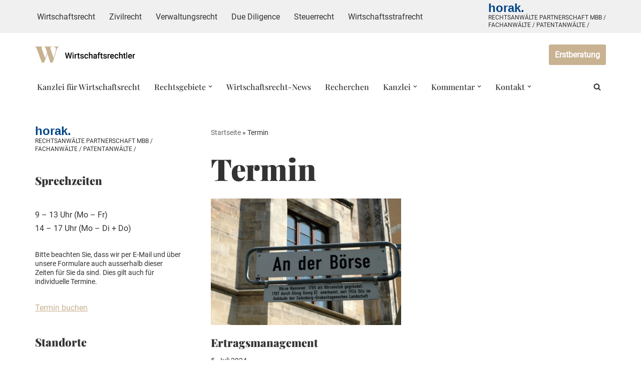

--- FILE ---
content_type: text/html; charset=UTF-8
request_url: https://www.wirtschaftsrechtler.com/fachanwalt/termin/
body_size: 38951
content:
<!DOCTYPE html>
<html lang="de">

<head>
	
	<meta charset="UTF-8">
	<meta name="viewport" content="width=device-width, initial-scale=1, minimum-scale=1">
	<link rel="profile" href="http://gmpg.org/xfn/11">
		<meta name='robots' content='index, follow, max-image-preview:large, max-snippet:-1, max-video-preview:-1' />

	<!-- This site is optimized with the Yoast SEO plugin v26.7 - https://yoast.com/wordpress/plugins/seo/ -->
	<title>Termin Archive &#187; Wirtschaftsrechtler - Kanzlei für Wirtschaftsrecht</title>
	<link rel="canonical" href="https://www.wirtschaftsrechtler.com/fachanwalt/termin/" />
	<meta property="og:locale" content="de_DE" />
	<meta property="og:type" content="article" />
	<meta property="og:title" content="Termin Archive &#187; Wirtschaftsrechtler - Kanzlei für Wirtschaftsrecht" />
	<meta property="og:url" content="https://www.wirtschaftsrechtler.com/fachanwalt/termin/" />
	<meta property="og:site_name" content="Wirtschaftsrechtler - Kanzlei für Wirtschaftsrecht" />
	<meta name="twitter:card" content="summary_large_image" />
	<script type="application/ld+json" class="yoast-schema-graph">{"@context":"https://schema.org","@graph":[{"@type":"CollectionPage","@id":"https://www.wirtschaftsrechtler.com/fachanwalt/termin/","url":"https://www.wirtschaftsrechtler.com/fachanwalt/termin/","name":"Termin Archive &#187; Wirtschaftsrechtler - Kanzlei für Wirtschaftsrecht","isPartOf":{"@id":"https://www.wirtschaftsrechtler.com/#website"},"primaryImageOfPage":{"@id":"https://www.wirtschaftsrechtler.com/fachanwalt/termin/#primaryimage"},"image":{"@id":"https://www.wirtschaftsrechtler.com/fachanwalt/termin/#primaryimage"},"thumbnailUrl":"https://i0.wp.com/www.wirtschaftsrechtler.com/wp-content/uploads/2023/06/beitrag-an-der-boerse.jpg?fit=1920%2C1440&ssl=1","breadcrumb":{"@id":"https://www.wirtschaftsrechtler.com/fachanwalt/termin/#breadcrumb"},"inLanguage":"de"},{"@type":"ImageObject","inLanguage":"de","@id":"https://www.wirtschaftsrechtler.com/fachanwalt/termin/#primaryimage","url":"https://i0.wp.com/www.wirtschaftsrechtler.com/wp-content/uploads/2023/06/beitrag-an-der-boerse.jpg?fit=1920%2C1440&ssl=1","contentUrl":"https://i0.wp.com/www.wirtschaftsrechtler.com/wp-content/uploads/2023/06/beitrag-an-der-boerse.jpg?fit=1920%2C1440&ssl=1","width":1920,"height":1440},{"@type":"BreadcrumbList","@id":"https://www.wirtschaftsrechtler.com/fachanwalt/termin/#breadcrumb","itemListElement":[{"@type":"ListItem","position":1,"name":"Startseite","item":"https://www.wirtschaftsrechtler.com/"},{"@type":"ListItem","position":2,"name":"Termin"}]},{"@type":"WebSite","@id":"https://www.wirtschaftsrechtler.com/#website","url":"https://www.wirtschaftsrechtler.com/","name":"Wirtschaftsrechtler - Kanzlei für Wirtschaftsrecht","description":"Gewerblicher Rechtsschutz (Markenrecht, Patentrecht, Designrecht), Urheberrecht, Medienrecht, Vertragsrecht (Vertragsprüfung, Vertragserstellung), Vergaberecht, Wettbewerbsrecht, Kartellrecht, Lebensmittelrecht, Gesundheitsrecht, internationales Recht, Zivilrecht, Verwaltungsrecht, Steuerrecht, Due Diligence, M&amp;A, Handelsrecht, Gesellschaftsrecht: Rechtsanwälte/ Fachanwälte","publisher":{"@id":"https://www.wirtschaftsrechtler.com/#organization"},"potentialAction":[{"@type":"SearchAction","target":{"@type":"EntryPoint","urlTemplate":"https://www.wirtschaftsrechtler.com/?s={search_term_string}"},"query-input":{"@type":"PropertyValueSpecification","valueRequired":true,"valueName":"search_term_string"}}],"inLanguage":"de"},{"@type":"Organization","@id":"https://www.wirtschaftsrechtler.com/#organization","name":"horak Rechtsanwälte/ Fachanwälte","url":"https://www.wirtschaftsrechtler.com/","logo":{"@type":"ImageObject","inLanguage":"de","@id":"https://www.wirtschaftsrechtler.com/#/schema/logo/image/","url":"https://i1.wp.com/www.wirtschaftsrechtler.com/wp-content/uploads/2021/06/wirtschaftsrechtler-logo3.png?fit=200%2C50&ssl=1","contentUrl":"https://i1.wp.com/www.wirtschaftsrechtler.com/wp-content/uploads/2021/06/wirtschaftsrechtler-logo3.png?fit=200%2C50&ssl=1","width":200,"height":50,"caption":"horak Rechtsanwälte/ Fachanwälte"},"image":{"@id":"https://www.wirtschaftsrechtler.com/#/schema/logo/image/"}}]}</script>
	<!-- / Yoast SEO plugin. -->


<link rel='dns-prefetch' href='//stats.wp.com' />

<link rel='preconnect' href='//i0.wp.com' />
<link rel='preconnect' href='//c0.wp.com' />
<link rel="alternate" type="application/rss+xml" title="Wirtschaftsrechtler - Kanzlei für Wirtschaftsrecht &raquo; Feed" href="https://www.wirtschaftsrechtler.com/feed/" />
<link rel="alternate" type="application/rss+xml" title="Wirtschaftsrechtler - Kanzlei für Wirtschaftsrecht &raquo; Kommentar-Feed" href="https://www.wirtschaftsrechtler.com/comments/feed/" />
<link rel="alternate" type="application/rss+xml" title="Wirtschaftsrechtler - Kanzlei für Wirtschaftsrecht &raquo; Termin Schlagwort-Feed" href="https://www.wirtschaftsrechtler.com/fachanwalt/termin/feed/" />
<style id='wp-img-auto-sizes-contain-inline-css'>
img:is([sizes=auto i],[sizes^="auto," i]){contain-intrinsic-size:3000px 1500px}
/*# sourceURL=wp-img-auto-sizes-contain-inline-css */
</style>
<link rel='stylesheet' id='cf7ic_style-css' href='https://www.wirtschaftsrechtler.com/wp-content/plugins/contact-form-7-image-captcha/css/cf7ic-style.css?ver=3.3.7' media='all' />
<style id='wp-emoji-styles-inline-css'>

	img.wp-smiley, img.emoji {
		display: inline !important;
		border: none !important;
		box-shadow: none !important;
		height: 1em !important;
		width: 1em !important;
		margin: 0 0.07em !important;
		vertical-align: -0.1em !important;
		background: none !important;
		padding: 0 !important;
	}
/*# sourceURL=wp-emoji-styles-inline-css */
</style>
<style id='wp-block-library-inline-css'>
:root{--wp-block-synced-color:#7a00df;--wp-block-synced-color--rgb:122,0,223;--wp-bound-block-color:var(--wp-block-synced-color);--wp-editor-canvas-background:#ddd;--wp-admin-theme-color:#007cba;--wp-admin-theme-color--rgb:0,124,186;--wp-admin-theme-color-darker-10:#006ba1;--wp-admin-theme-color-darker-10--rgb:0,107,160.5;--wp-admin-theme-color-darker-20:#005a87;--wp-admin-theme-color-darker-20--rgb:0,90,135;--wp-admin-border-width-focus:2px}@media (min-resolution:192dpi){:root{--wp-admin-border-width-focus:1.5px}}.wp-element-button{cursor:pointer}:root .has-very-light-gray-background-color{background-color:#eee}:root .has-very-dark-gray-background-color{background-color:#313131}:root .has-very-light-gray-color{color:#eee}:root .has-very-dark-gray-color{color:#313131}:root .has-vivid-green-cyan-to-vivid-cyan-blue-gradient-background{background:linear-gradient(135deg,#00d084,#0693e3)}:root .has-purple-crush-gradient-background{background:linear-gradient(135deg,#34e2e4,#4721fb 50%,#ab1dfe)}:root .has-hazy-dawn-gradient-background{background:linear-gradient(135deg,#faaca8,#dad0ec)}:root .has-subdued-olive-gradient-background{background:linear-gradient(135deg,#fafae1,#67a671)}:root .has-atomic-cream-gradient-background{background:linear-gradient(135deg,#fdd79a,#004a59)}:root .has-nightshade-gradient-background{background:linear-gradient(135deg,#330968,#31cdcf)}:root .has-midnight-gradient-background{background:linear-gradient(135deg,#020381,#2874fc)}:root{--wp--preset--font-size--normal:16px;--wp--preset--font-size--huge:42px}.has-regular-font-size{font-size:1em}.has-larger-font-size{font-size:2.625em}.has-normal-font-size{font-size:var(--wp--preset--font-size--normal)}.has-huge-font-size{font-size:var(--wp--preset--font-size--huge)}.has-text-align-center{text-align:center}.has-text-align-left{text-align:left}.has-text-align-right{text-align:right}.has-fit-text{white-space:nowrap!important}#end-resizable-editor-section{display:none}.aligncenter{clear:both}.items-justified-left{justify-content:flex-start}.items-justified-center{justify-content:center}.items-justified-right{justify-content:flex-end}.items-justified-space-between{justify-content:space-between}.screen-reader-text{border:0;clip-path:inset(50%);height:1px;margin:-1px;overflow:hidden;padding:0;position:absolute;width:1px;word-wrap:normal!important}.screen-reader-text:focus{background-color:#ddd;clip-path:none;color:#444;display:block;font-size:1em;height:auto;left:5px;line-height:normal;padding:15px 23px 14px;text-decoration:none;top:5px;width:auto;z-index:100000}html :where(.has-border-color){border-style:solid}html :where([style*=border-top-color]){border-top-style:solid}html :where([style*=border-right-color]){border-right-style:solid}html :where([style*=border-bottom-color]){border-bottom-style:solid}html :where([style*=border-left-color]){border-left-style:solid}html :where([style*=border-width]){border-style:solid}html :where([style*=border-top-width]){border-top-style:solid}html :where([style*=border-right-width]){border-right-style:solid}html :where([style*=border-bottom-width]){border-bottom-style:solid}html :where([style*=border-left-width]){border-left-style:solid}html :where(img[class*=wp-image-]){height:auto;max-width:100%}:where(figure){margin:0 0 1em}html :where(.is-position-sticky){--wp-admin--admin-bar--position-offset:var(--wp-admin--admin-bar--height,0px)}@media screen and (max-width:600px){html :where(.is-position-sticky){--wp-admin--admin-bar--position-offset:0px}}

/*# sourceURL=wp-block-library-inline-css */
</style><style id='wp-block-heading-inline-css'>
h1:where(.wp-block-heading).has-background,h2:where(.wp-block-heading).has-background,h3:where(.wp-block-heading).has-background,h4:where(.wp-block-heading).has-background,h5:where(.wp-block-heading).has-background,h6:where(.wp-block-heading).has-background{padding:1.25em 2.375em}h1.has-text-align-left[style*=writing-mode]:where([style*=vertical-lr]),h1.has-text-align-right[style*=writing-mode]:where([style*=vertical-rl]),h2.has-text-align-left[style*=writing-mode]:where([style*=vertical-lr]),h2.has-text-align-right[style*=writing-mode]:where([style*=vertical-rl]),h3.has-text-align-left[style*=writing-mode]:where([style*=vertical-lr]),h3.has-text-align-right[style*=writing-mode]:where([style*=vertical-rl]),h4.has-text-align-left[style*=writing-mode]:where([style*=vertical-lr]),h4.has-text-align-right[style*=writing-mode]:where([style*=vertical-rl]),h5.has-text-align-left[style*=writing-mode]:where([style*=vertical-lr]),h5.has-text-align-right[style*=writing-mode]:where([style*=vertical-rl]),h6.has-text-align-left[style*=writing-mode]:where([style*=vertical-lr]),h6.has-text-align-right[style*=writing-mode]:where([style*=vertical-rl]){rotate:180deg}
/*# sourceURL=https://c0.wp.com/c/6.9/wp-includes/blocks/heading/style.min.css */
</style>
<style id='wp-block-latest-posts-inline-css'>
.wp-block-latest-posts{box-sizing:border-box}.wp-block-latest-posts.alignleft{margin-right:2em}.wp-block-latest-posts.alignright{margin-left:2em}.wp-block-latest-posts.wp-block-latest-posts__list{list-style:none}.wp-block-latest-posts.wp-block-latest-posts__list li{clear:both;overflow-wrap:break-word}.wp-block-latest-posts.is-grid{display:flex;flex-wrap:wrap}.wp-block-latest-posts.is-grid li{margin:0 1.25em 1.25em 0;width:100%}@media (min-width:600px){.wp-block-latest-posts.columns-2 li{width:calc(50% - .625em)}.wp-block-latest-posts.columns-2 li:nth-child(2n){margin-right:0}.wp-block-latest-posts.columns-3 li{width:calc(33.33333% - .83333em)}.wp-block-latest-posts.columns-3 li:nth-child(3n){margin-right:0}.wp-block-latest-posts.columns-4 li{width:calc(25% - .9375em)}.wp-block-latest-posts.columns-4 li:nth-child(4n){margin-right:0}.wp-block-latest-posts.columns-5 li{width:calc(20% - 1em)}.wp-block-latest-posts.columns-5 li:nth-child(5n){margin-right:0}.wp-block-latest-posts.columns-6 li{width:calc(16.66667% - 1.04167em)}.wp-block-latest-posts.columns-6 li:nth-child(6n){margin-right:0}}:root :where(.wp-block-latest-posts.is-grid){padding:0}:root :where(.wp-block-latest-posts.wp-block-latest-posts__list){padding-left:0}.wp-block-latest-posts__post-author,.wp-block-latest-posts__post-date{display:block;font-size:.8125em}.wp-block-latest-posts__post-excerpt,.wp-block-latest-posts__post-full-content{margin-bottom:1em;margin-top:.5em}.wp-block-latest-posts__featured-image a{display:inline-block}.wp-block-latest-posts__featured-image img{height:auto;max-width:100%;width:auto}.wp-block-latest-posts__featured-image.alignleft{float:left;margin-right:1em}.wp-block-latest-posts__featured-image.alignright{float:right;margin-left:1em}.wp-block-latest-posts__featured-image.aligncenter{margin-bottom:1em;text-align:center}
/*# sourceURL=https://c0.wp.com/c/6.9/wp-includes/blocks/latest-posts/style.min.css */
</style>
<style id='wp-block-paragraph-inline-css'>
.is-small-text{font-size:.875em}.is-regular-text{font-size:1em}.is-large-text{font-size:2.25em}.is-larger-text{font-size:3em}.has-drop-cap:not(:focus):first-letter{float:left;font-size:8.4em;font-style:normal;font-weight:100;line-height:.68;margin:.05em .1em 0 0;text-transform:uppercase}body.rtl .has-drop-cap:not(:focus):first-letter{float:none;margin-left:.1em}p.has-drop-cap.has-background{overflow:hidden}:root :where(p.has-background){padding:1.25em 2.375em}:where(p.has-text-color:not(.has-link-color)) a{color:inherit}p.has-text-align-left[style*="writing-mode:vertical-lr"],p.has-text-align-right[style*="writing-mode:vertical-rl"]{rotate:180deg}
/*# sourceURL=https://c0.wp.com/c/6.9/wp-includes/blocks/paragraph/style.min.css */
</style>
<style id='global-styles-inline-css'>
:root{--wp--preset--aspect-ratio--square: 1;--wp--preset--aspect-ratio--4-3: 4/3;--wp--preset--aspect-ratio--3-4: 3/4;--wp--preset--aspect-ratio--3-2: 3/2;--wp--preset--aspect-ratio--2-3: 2/3;--wp--preset--aspect-ratio--16-9: 16/9;--wp--preset--aspect-ratio--9-16: 9/16;--wp--preset--color--black: #000000;--wp--preset--color--cyan-bluish-gray: #abb8c3;--wp--preset--color--white: #ffffff;--wp--preset--color--pale-pink: #f78da7;--wp--preset--color--vivid-red: #cf2e2e;--wp--preset--color--luminous-vivid-orange: #ff6900;--wp--preset--color--luminous-vivid-amber: #fcb900;--wp--preset--color--light-green-cyan: #7bdcb5;--wp--preset--color--vivid-green-cyan: #00d084;--wp--preset--color--pale-cyan-blue: #8ed1fc;--wp--preset--color--vivid-cyan-blue: #0693e3;--wp--preset--color--vivid-purple: #9b51e0;--wp--preset--color--neve-link-color: var(--nv-primary-accent);--wp--preset--color--neve-link-hover-color: var(--nv-secondary-accent);--wp--preset--color--nv-site-bg: var(--nv-site-bg);--wp--preset--color--nv-light-bg: var(--nv-light-bg);--wp--preset--color--nv-dark-bg: var(--nv-dark-bg);--wp--preset--color--neve-text-color: var(--nv-text-color);--wp--preset--color--nv-text-dark-bg: var(--nv-text-dark-bg);--wp--preset--color--nv-c-1: var(--nv-c-1);--wp--preset--color--nv-c-2: var(--nv-c-2);--wp--preset--gradient--vivid-cyan-blue-to-vivid-purple: linear-gradient(135deg,rgb(6,147,227) 0%,rgb(155,81,224) 100%);--wp--preset--gradient--light-green-cyan-to-vivid-green-cyan: linear-gradient(135deg,rgb(122,220,180) 0%,rgb(0,208,130) 100%);--wp--preset--gradient--luminous-vivid-amber-to-luminous-vivid-orange: linear-gradient(135deg,rgb(252,185,0) 0%,rgb(255,105,0) 100%);--wp--preset--gradient--luminous-vivid-orange-to-vivid-red: linear-gradient(135deg,rgb(255,105,0) 0%,rgb(207,46,46) 100%);--wp--preset--gradient--very-light-gray-to-cyan-bluish-gray: linear-gradient(135deg,rgb(238,238,238) 0%,rgb(169,184,195) 100%);--wp--preset--gradient--cool-to-warm-spectrum: linear-gradient(135deg,rgb(74,234,220) 0%,rgb(151,120,209) 20%,rgb(207,42,186) 40%,rgb(238,44,130) 60%,rgb(251,105,98) 80%,rgb(254,248,76) 100%);--wp--preset--gradient--blush-light-purple: linear-gradient(135deg,rgb(255,206,236) 0%,rgb(152,150,240) 100%);--wp--preset--gradient--blush-bordeaux: linear-gradient(135deg,rgb(254,205,165) 0%,rgb(254,45,45) 50%,rgb(107,0,62) 100%);--wp--preset--gradient--luminous-dusk: linear-gradient(135deg,rgb(255,203,112) 0%,rgb(199,81,192) 50%,rgb(65,88,208) 100%);--wp--preset--gradient--pale-ocean: linear-gradient(135deg,rgb(255,245,203) 0%,rgb(182,227,212) 50%,rgb(51,167,181) 100%);--wp--preset--gradient--electric-grass: linear-gradient(135deg,rgb(202,248,128) 0%,rgb(113,206,126) 100%);--wp--preset--gradient--midnight: linear-gradient(135deg,rgb(2,3,129) 0%,rgb(40,116,252) 100%);--wp--preset--font-size--small: 13px;--wp--preset--font-size--medium: 20px;--wp--preset--font-size--large: 36px;--wp--preset--font-size--x-large: 42px;--wp--preset--spacing--20: 0.44rem;--wp--preset--spacing--30: 0.67rem;--wp--preset--spacing--40: 1rem;--wp--preset--spacing--50: 1.5rem;--wp--preset--spacing--60: 2.25rem;--wp--preset--spacing--70: 3.38rem;--wp--preset--spacing--80: 5.06rem;--wp--preset--shadow--natural: 6px 6px 9px rgba(0, 0, 0, 0.2);--wp--preset--shadow--deep: 12px 12px 50px rgba(0, 0, 0, 0.4);--wp--preset--shadow--sharp: 6px 6px 0px rgba(0, 0, 0, 0.2);--wp--preset--shadow--outlined: 6px 6px 0px -3px rgb(255, 255, 255), 6px 6px rgb(0, 0, 0);--wp--preset--shadow--crisp: 6px 6px 0px rgb(0, 0, 0);}:where(.is-layout-flex){gap: 0.5em;}:where(.is-layout-grid){gap: 0.5em;}body .is-layout-flex{display: flex;}.is-layout-flex{flex-wrap: wrap;align-items: center;}.is-layout-flex > :is(*, div){margin: 0;}body .is-layout-grid{display: grid;}.is-layout-grid > :is(*, div){margin: 0;}:where(.wp-block-columns.is-layout-flex){gap: 2em;}:where(.wp-block-columns.is-layout-grid){gap: 2em;}:where(.wp-block-post-template.is-layout-flex){gap: 1.25em;}:where(.wp-block-post-template.is-layout-grid){gap: 1.25em;}.has-black-color{color: var(--wp--preset--color--black) !important;}.has-cyan-bluish-gray-color{color: var(--wp--preset--color--cyan-bluish-gray) !important;}.has-white-color{color: var(--wp--preset--color--white) !important;}.has-pale-pink-color{color: var(--wp--preset--color--pale-pink) !important;}.has-vivid-red-color{color: var(--wp--preset--color--vivid-red) !important;}.has-luminous-vivid-orange-color{color: var(--wp--preset--color--luminous-vivid-orange) !important;}.has-luminous-vivid-amber-color{color: var(--wp--preset--color--luminous-vivid-amber) !important;}.has-light-green-cyan-color{color: var(--wp--preset--color--light-green-cyan) !important;}.has-vivid-green-cyan-color{color: var(--wp--preset--color--vivid-green-cyan) !important;}.has-pale-cyan-blue-color{color: var(--wp--preset--color--pale-cyan-blue) !important;}.has-vivid-cyan-blue-color{color: var(--wp--preset--color--vivid-cyan-blue) !important;}.has-vivid-purple-color{color: var(--wp--preset--color--vivid-purple) !important;}.has-neve-link-color-color{color: var(--wp--preset--color--neve-link-color) !important;}.has-neve-link-hover-color-color{color: var(--wp--preset--color--neve-link-hover-color) !important;}.has-nv-site-bg-color{color: var(--wp--preset--color--nv-site-bg) !important;}.has-nv-light-bg-color{color: var(--wp--preset--color--nv-light-bg) !important;}.has-nv-dark-bg-color{color: var(--wp--preset--color--nv-dark-bg) !important;}.has-neve-text-color-color{color: var(--wp--preset--color--neve-text-color) !important;}.has-nv-text-dark-bg-color{color: var(--wp--preset--color--nv-text-dark-bg) !important;}.has-nv-c-1-color{color: var(--wp--preset--color--nv-c-1) !important;}.has-nv-c-2-color{color: var(--wp--preset--color--nv-c-2) !important;}.has-black-background-color{background-color: var(--wp--preset--color--black) !important;}.has-cyan-bluish-gray-background-color{background-color: var(--wp--preset--color--cyan-bluish-gray) !important;}.has-white-background-color{background-color: var(--wp--preset--color--white) !important;}.has-pale-pink-background-color{background-color: var(--wp--preset--color--pale-pink) !important;}.has-vivid-red-background-color{background-color: var(--wp--preset--color--vivid-red) !important;}.has-luminous-vivid-orange-background-color{background-color: var(--wp--preset--color--luminous-vivid-orange) !important;}.has-luminous-vivid-amber-background-color{background-color: var(--wp--preset--color--luminous-vivid-amber) !important;}.has-light-green-cyan-background-color{background-color: var(--wp--preset--color--light-green-cyan) !important;}.has-vivid-green-cyan-background-color{background-color: var(--wp--preset--color--vivid-green-cyan) !important;}.has-pale-cyan-blue-background-color{background-color: var(--wp--preset--color--pale-cyan-blue) !important;}.has-vivid-cyan-blue-background-color{background-color: var(--wp--preset--color--vivid-cyan-blue) !important;}.has-vivid-purple-background-color{background-color: var(--wp--preset--color--vivid-purple) !important;}.has-neve-link-color-background-color{background-color: var(--wp--preset--color--neve-link-color) !important;}.has-neve-link-hover-color-background-color{background-color: var(--wp--preset--color--neve-link-hover-color) !important;}.has-nv-site-bg-background-color{background-color: var(--wp--preset--color--nv-site-bg) !important;}.has-nv-light-bg-background-color{background-color: var(--wp--preset--color--nv-light-bg) !important;}.has-nv-dark-bg-background-color{background-color: var(--wp--preset--color--nv-dark-bg) !important;}.has-neve-text-color-background-color{background-color: var(--wp--preset--color--neve-text-color) !important;}.has-nv-text-dark-bg-background-color{background-color: var(--wp--preset--color--nv-text-dark-bg) !important;}.has-nv-c-1-background-color{background-color: var(--wp--preset--color--nv-c-1) !important;}.has-nv-c-2-background-color{background-color: var(--wp--preset--color--nv-c-2) !important;}.has-black-border-color{border-color: var(--wp--preset--color--black) !important;}.has-cyan-bluish-gray-border-color{border-color: var(--wp--preset--color--cyan-bluish-gray) !important;}.has-white-border-color{border-color: var(--wp--preset--color--white) !important;}.has-pale-pink-border-color{border-color: var(--wp--preset--color--pale-pink) !important;}.has-vivid-red-border-color{border-color: var(--wp--preset--color--vivid-red) !important;}.has-luminous-vivid-orange-border-color{border-color: var(--wp--preset--color--luminous-vivid-orange) !important;}.has-luminous-vivid-amber-border-color{border-color: var(--wp--preset--color--luminous-vivid-amber) !important;}.has-light-green-cyan-border-color{border-color: var(--wp--preset--color--light-green-cyan) !important;}.has-vivid-green-cyan-border-color{border-color: var(--wp--preset--color--vivid-green-cyan) !important;}.has-pale-cyan-blue-border-color{border-color: var(--wp--preset--color--pale-cyan-blue) !important;}.has-vivid-cyan-blue-border-color{border-color: var(--wp--preset--color--vivid-cyan-blue) !important;}.has-vivid-purple-border-color{border-color: var(--wp--preset--color--vivid-purple) !important;}.has-neve-link-color-border-color{border-color: var(--wp--preset--color--neve-link-color) !important;}.has-neve-link-hover-color-border-color{border-color: var(--wp--preset--color--neve-link-hover-color) !important;}.has-nv-site-bg-border-color{border-color: var(--wp--preset--color--nv-site-bg) !important;}.has-nv-light-bg-border-color{border-color: var(--wp--preset--color--nv-light-bg) !important;}.has-nv-dark-bg-border-color{border-color: var(--wp--preset--color--nv-dark-bg) !important;}.has-neve-text-color-border-color{border-color: var(--wp--preset--color--neve-text-color) !important;}.has-nv-text-dark-bg-border-color{border-color: var(--wp--preset--color--nv-text-dark-bg) !important;}.has-nv-c-1-border-color{border-color: var(--wp--preset--color--nv-c-1) !important;}.has-nv-c-2-border-color{border-color: var(--wp--preset--color--nv-c-2) !important;}.has-vivid-cyan-blue-to-vivid-purple-gradient-background{background: var(--wp--preset--gradient--vivid-cyan-blue-to-vivid-purple) !important;}.has-light-green-cyan-to-vivid-green-cyan-gradient-background{background: var(--wp--preset--gradient--light-green-cyan-to-vivid-green-cyan) !important;}.has-luminous-vivid-amber-to-luminous-vivid-orange-gradient-background{background: var(--wp--preset--gradient--luminous-vivid-amber-to-luminous-vivid-orange) !important;}.has-luminous-vivid-orange-to-vivid-red-gradient-background{background: var(--wp--preset--gradient--luminous-vivid-orange-to-vivid-red) !important;}.has-very-light-gray-to-cyan-bluish-gray-gradient-background{background: var(--wp--preset--gradient--very-light-gray-to-cyan-bluish-gray) !important;}.has-cool-to-warm-spectrum-gradient-background{background: var(--wp--preset--gradient--cool-to-warm-spectrum) !important;}.has-blush-light-purple-gradient-background{background: var(--wp--preset--gradient--blush-light-purple) !important;}.has-blush-bordeaux-gradient-background{background: var(--wp--preset--gradient--blush-bordeaux) !important;}.has-luminous-dusk-gradient-background{background: var(--wp--preset--gradient--luminous-dusk) !important;}.has-pale-ocean-gradient-background{background: var(--wp--preset--gradient--pale-ocean) !important;}.has-electric-grass-gradient-background{background: var(--wp--preset--gradient--electric-grass) !important;}.has-midnight-gradient-background{background: var(--wp--preset--gradient--midnight) !important;}.has-small-font-size{font-size: var(--wp--preset--font-size--small) !important;}.has-medium-font-size{font-size: var(--wp--preset--font-size--medium) !important;}.has-large-font-size{font-size: var(--wp--preset--font-size--large) !important;}.has-x-large-font-size{font-size: var(--wp--preset--font-size--x-large) !important;}
/*# sourceURL=global-styles-inline-css */
</style>

<style id='classic-theme-styles-inline-css'>
/*! This file is auto-generated */
.wp-block-button__link{color:#fff;background-color:#32373c;border-radius:9999px;box-shadow:none;text-decoration:none;padding:calc(.667em + 2px) calc(1.333em + 2px);font-size:1.125em}.wp-block-file__button{background:#32373c;color:#fff;text-decoration:none}
/*# sourceURL=/wp-includes/css/classic-themes.min.css */
</style>
<link rel='stylesheet' id='contact-form-7-css' href='https://www.wirtschaftsrechtler.com/wp-content/plugins/contact-form-7/includes/css/styles.css?ver=6.1.4' media='all' />
<link rel='stylesheet' id='dashicons-css' href='https://c0.wp.com/c/6.9/wp-includes/css/dashicons.min.css' media='all' />
<link rel='stylesheet' id='to-top-css' href='https://www.wirtschaftsrechtler.com/wp-content/plugins/to-top/public/css/to-top-public.css?ver=2.5.5' media='all' />
<link rel='stylesheet' id='neve-style-css' href='https://www.wirtschaftsrechtler.com/wp-content/themes/neve/style-main-new.min.css?ver=4.2.2' media='all' />
<style id='neve-style-inline-css'>
.is-menu-sidebar .header-menu-sidebar { visibility: visible; }.is-menu-sidebar.menu_sidebar_slide_left .header-menu-sidebar { transform: translate3d(0, 0, 0); left: 0; }.is-menu-sidebar.menu_sidebar_slide_right .header-menu-sidebar { transform: translate3d(0, 0, 0); right: 0; }.is-menu-sidebar.menu_sidebar_pull_right .header-menu-sidebar, .is-menu-sidebar.menu_sidebar_pull_left .header-menu-sidebar { transform: translateX(0); }.is-menu-sidebar.menu_sidebar_dropdown .header-menu-sidebar { height: auto; }.is-menu-sidebar.menu_sidebar_dropdown .header-menu-sidebar-inner { max-height: 400px; padding: 20px 0; }.is-menu-sidebar.menu_sidebar_full_canvas .header-menu-sidebar { opacity: 1; }.header-menu-sidebar .menu-item-nav-search:not(.floating) { pointer-events: none; }.header-menu-sidebar .menu-item-nav-search .is-menu-sidebar { pointer-events: unset; }@media screen and (max-width: 960px) { .builder-item.cr .item--inner { --textalign: center; --justify: center; } }
.page .neve-main, .single:not(.single-product) .neve-main{ margin:var(--c-vspace) }
.nv-meta-list li.meta:not(:last-child):after { content:"/" }.nv-meta-list .no-mobile{
			display:none;
		}.nv-meta-list li.last::after{
			content: ""!important;
		}@media (min-width: 769px) {
			.nv-meta-list .no-mobile {
				display: inline-block;
			}
			.nv-meta-list li.last:not(:last-child)::after {
		 		content: "/" !important;
			}
		}
 :root{ --container: 748px;--postwidth:100%; --primarybtnbg: var(--nv-primary-accent); --primarybtnhoverbg: var(--nv-secondary-accent); --secondarybtnhoverbg: var(--nv-secondary-accent); --primarybtncolor: #ffffff; --secondarybtncolor: var(--nv-secondary-accent); --primarybtnhovercolor: #ffffff; --secondarybtnhovercolor: var(--nv-text-dark-bg);--primarybtnborderradius:3px;--secondarybtnborderradius:3px;--secondarybtnborderwidth:1px;--btnpadding:13px 15px;--primarybtnpadding:13px 15px;--secondarybtnpadding:calc(13px - 1px) calc(15px - 1px); --bodyfontfamily: Roboto; --bodyfontsize: 17px; --bodylineheight: 1.6; --bodyletterspacing: 0px; --bodyfontweight: 400; --headingsfontfamily: "Playfair Display"; --h1fontsize: 30px; --h1fontweight: 900; --h1lineheight: 1.6; --h1letterspacing: 0px; --h1texttransform: none; --h2fontsize: 25px; --h2fontweight: 900; --h2lineheight: 1.6; --h2letterspacing: 0px; --h2texttransform: none; --h3fontsize: 20px; --h3fontweight: 900; --h3lineheight: 1.4; --h3letterspacing: 0px; --h3texttransform: none; --h4fontsize: 14px; --h4fontweight: 700; --h4lineheight: 1.6; --h4letterspacing: 0px; --h4texttransform: none; --h5fontsize: 12px; --h5fontweight: 900; --h5lineheight: 1.6; --h5letterspacing: 0px; --h5texttransform: none; --h6fontsize: 12px; --h6fontweight: 900; --h6lineheight: 1.6; --h6letterspacing: 0px; --h6texttransform: none;--formfieldborderwidth:2px;--formfieldborderradius:3px; --formfieldbgcolor: var(--nv-site-bg); --formfieldbordercolor: #dddddd; --formfieldcolor: var(--nv-text-color);--formfieldpadding:10px 12px; } .nv-index-posts{ --borderradius:0px; } .has-neve-button-color-color{ color: var(--nv-primary-accent)!important; } .has-neve-button-color-background-color{ background-color: var(--nv-primary-accent)!important; } .alignfull > [class*="__inner-container"], .alignwide > [class*="__inner-container"]{ max-width:718px;margin:auto } .nv-meta-list{ --avatarsize: 20px; } .single .nv-meta-list{ --avatarsize: 20px; } .nv-is-boxed.nv-comments-wrap{ --padding:20px; } .nv-is-boxed.comment-respond{ --padding:20px; } .single:not(.single-product), .page{ --c-vspace:0 0 0 0;; } .scroll-to-top{ --color: var(--nv-text-dark-bg);--padding:8px 10px; --borderradius: 3px; --bgcolor: var(--nv-primary-accent); --hovercolor: var(--nv-text-dark-bg); --hoverbgcolor: var(--nv-primary-accent);--size:16px; } .global-styled{ --bgcolor: var(--nv-site-bg); } .header-top{ --rowbcolor: var(--nv-light-bg); --color: var(--nv-text-color); --bgcolor: #f0f0f0; } .header-main{ --rowbcolor: var(--nv-light-bg); --color: var(--nv-text-color); --bgcolor: var(--nv-site-bg); } .header-bottom{ --rowbcolor: var(--nv-light-bg); --color: var(--nv-text-color); --bgcolor: #ffffff; } .header-menu-sidebar-bg{ --justify: flex-start; --textalign: left;--flexg: 1;--wrapdropdownwidth: auto; --color: var(--nv-text-color); --bgcolor: var(--nv-site-bg); } .header-menu-sidebar{ width: 360px; } .builder-item--logo{ --maxwidth: 180px; --fs: 24px;--padding:10px 0;--margin:0; --textalign: left;--justify: flex-start; } .builder-item--nav-icon,.header-menu-sidebar .close-sidebar-panel .navbar-toggle{ --borderradius:3px;--borderwidth:1px; } .builder-item--nav-icon{ --label-margin:0 5px 0 0;;--padding:10px 15px;--margin:0; } .builder-item--primary-menu{ --color: var(--nv-text-color); --hovercolor: var(--nv-primary-accent); --hovertextcolor: var(--nv-text-color); --activecolor: var(--nv-primary-accent); --spacing: 20px; --height: 25px;--padding:0;--margin:0; --fontfamily: "Playfair Display"; --fontsize: 1em; --lineheight: 1.6; --letterspacing: 0px; --fontweight: 500; --texttransform: none; --iconsize: 1em; } .hfg-is-group.has-primary-menu .inherit-ff{ --inheritedff: Playfair Display; --inheritedfw: 500; } .builder-item--button_base{ --primarybtnbg: var(--nv-primary-accent); --primarybtncolor: #fff; --primarybtnhoverbg: var(--nv-primary-accent); --primarybtnhovercolor: #fff;--primarybtnborderradius:3px;--primarybtnshadow:none;--primarybtnhovershadow:none;--padding:8px 12px;--margin:0; } .builder-item--custom_html{ --padding:0;--margin:0; --fontsize: 1em; --lineheight: 1.6; --letterspacing: 0px; --fontweight: 500; --texttransform: none; --iconsize: 1em; --textalign: left;--justify: flex-start; } .builder-item--header_search_responsive{ --iconsize: 15px; --formfieldfontsize: 14px;--formfieldborderwidth:2px;--formfieldborderradius:2px; --height: 40px;--padding:0 10px;--margin:0; } .builder-item--secondary-menu{ --hovercolor: var(--nv-secondary-accent); --hovertextcolor: var(--nv-text-color); --spacing: 20px; --height: 25px;--padding:0;--margin:0; --fontsize: 1em; --lineheight: 1.6; --letterspacing: 0px; --fontweight: 500; --texttransform: none; --iconsize: 1em; } .hfg-is-group.has-secondary-menu .inherit-ff{ --inheritedfw: 500; } .footer-top-inner .row{ grid-template-columns:repeat(4, 1fr); --valign: flex-start; } .footer-top{ --rowbwidth:0px; --rowbcolor: #d7d7d7; --color: var(--nv-text-color); --bgcolor: #d7d7d7; } .footer-main-inner .row{ grid-template-columns:1fr 1fr 1fr; --valign: flex-start; } .footer-main{ --rowbcolor: var(--nv-light-bg); --color: var(--nv-text-color); --bgcolor: var(--nv-site-bg); } .footer-bottom-inner .row{ grid-template-columns:1fr; --valign: flex-start; } .footer-bottom{ --rowbcolor: var(--nv-light-bg); --color: var(--nv-text-color); --bgcolor: var(--nv-dark-bg); } .builder-item--footer-one-widgets{ --padding:0;--margin:0; --textalign: left;--justify: flex-start; } .builder-item--footer-two-widgets{ --padding:0;--margin:0; --textalign: left;--justify: flex-start; } .builder-item--footer-three-widgets{ --padding:0;--margin:0; --textalign: left;--justify: flex-start; } .builder-item--footer-four-widgets{ --padding:0;--margin:0; --textalign: left;--justify: flex-start; } .builder-item--footer-menu{ --color: #ffffff; --hovercolor: #c8b291; --spacing: 20px; --height: 25px;--padding:0;--margin:0; --fontfamily: "Playfair Display"; --fontsize: 1em; --lineheight: 1.6em; --letterspacing: 0px; --fontweight: 500; --texttransform: uppercase; --iconsize: 1em; --textalign: center;--justify: center; } @media(min-width: 576px){ :root{ --container: 992px;--postwidth:50%;--btnpadding:13px 15px;--primarybtnpadding:13px 15px;--secondarybtnpadding:calc(13px - 1px) calc(15px - 1px); --bodyfontsize: 17px; --bodylineheight: 1.6; --bodyletterspacing: 0px; --h1fontsize: 45px; --h1lineheight: 1.6; --h1letterspacing: 0px; --h2fontsize: 30px; --h2lineheight: 1.6; --h2letterspacing: 0px; --h3fontsize: 20px; --h3lineheight: 1.4; --h3letterspacing: 0px; --h4fontsize: 16px; --h4lineheight: 1.6; --h4letterspacing: 0px; --h5fontsize: 14px; --h5lineheight: 1.6; --h5letterspacing: 0px; --h6fontsize: 12px; --h6lineheight: 1.6; --h6letterspacing: 0px; } .nv-meta-list{ --avatarsize: 20px; } .single .nv-meta-list{ --avatarsize: 20px; } .nv-is-boxed.nv-comments-wrap{ --padding:30px; } .nv-is-boxed.comment-respond{ --padding:30px; } .single:not(.single-product), .page{ --c-vspace:0 0 0 0;; } .scroll-to-top{ --padding:8px 10px;--size:16px; } .header-menu-sidebar-bg{ --justify: flex-start; --textalign: left;--flexg: 1;--wrapdropdownwidth: auto; } .header-menu-sidebar{ width: 360px; } .builder-item--logo{ --maxwidth: 190px; --fs: 24px;--padding:10px 0;--margin:0; --textalign: left;--justify: flex-start; } .builder-item--nav-icon{ --label-margin:0 5px 0 0;;--padding:10px 15px;--margin:0; } .builder-item--primary-menu{ --spacing: 20px; --height: 25px;--padding:0;--margin:0; --fontsize: 1em; --lineheight: 1.6; --letterspacing: 0px; --iconsize: 1em; } .builder-item--button_base{ --padding:8px 12px;--margin:0; } .builder-item--custom_html{ --padding:0;--margin:0; --fontsize: 1em; --lineheight: 1.6; --letterspacing: 0px; --iconsize: 1em; --textalign: left;--justify: flex-start; } .builder-item--header_search_responsive{ --formfieldfontsize: 14px;--formfieldborderwidth:2px;--formfieldborderradius:2px; --height: 40px;--padding:0 10px;--margin:0; } .builder-item--secondary-menu{ --spacing: 20px; --height: 25px;--padding:0;--margin:0; --fontsize: 1em; --lineheight: 1.6; --letterspacing: 0px; --iconsize: 1em; } .footer-top{ --rowbwidth:0px; } .builder-item--footer-one-widgets{ --padding:0;--margin:0; --textalign: left;--justify: flex-start; } .builder-item--footer-two-widgets{ --padding:0;--margin:0; --textalign: left;--justify: flex-start; } .builder-item--footer-three-widgets{ --padding:0;--margin:0; --textalign: left;--justify: flex-start; } .builder-item--footer-four-widgets{ --padding:0;--margin:0; --textalign: left;--justify: flex-start; } .builder-item--footer-menu{ --spacing: 20px; --height: 25px;--padding:0;--margin:0; --fontsize: 1em; --lineheight: 1.6em; --letterspacing: 0px; --iconsize: 1em; --textalign: center;--justify: center; } }@media(min-width: 960px){ :root{ --container: 1170px;--postwidth:50%;--btnpadding:13px 15px;--primarybtnpadding:13px 15px;--secondarybtnpadding:calc(13px - 1px) calc(15px - 1px); --bodyfontsize: 16px; --bodylineheight: 1.7; --bodyletterspacing: 0px; --h1fontsize: 60px; --h1lineheight: 1; --h1letterspacing: 0px; --h2fontsize: 40px; --h2lineheight: 1; --h2letterspacing: 0px; --h3fontsize: 22px; --h3lineheight: 1.4; --h3letterspacing: 0px; --h4fontsize: 0.8em; --h4lineheight: 1; --h4letterspacing: 0px; --h5fontsize: 18px; --h5lineheight: 1; --h5letterspacing: 0px; --h6fontsize: 14px; --h6lineheight: 1.6; --h6letterspacing: 0px; } #content .container .col, #content .container-fluid .col{ max-width: 70%; } .alignfull > [class*="__inner-container"], .alignwide > [class*="__inner-container"]{ max-width:789px } .container-fluid .alignfull > [class*="__inner-container"], .container-fluid .alignwide > [class*="__inner-container"]{ max-width:calc(70% + 15px) } .nv-sidebar-wrap, .nv-sidebar-wrap.shop-sidebar{ max-width: 30%; } .nv-meta-list{ --avatarsize: 20px; } .single .nv-meta-list{ --avatarsize: 20px; } .nv-is-boxed.nv-comments-wrap{ --padding:40px; } .nv-is-boxed.comment-respond{ --padding:40px; } .single:not(.single-product), .page{ --c-vspace:0 0 0 0;; } .scroll-to-top{ --padding:8px 10px;--size:16px; } .header-menu-sidebar-bg{ --justify: flex-start; --textalign: left;--flexg: 1;--wrapdropdownwidth: auto; } .header-menu-sidebar{ width: 360px; } .builder-item--logo{ --maxwidth: 200px; --fs: 24px;--padding:10px 0;--margin:0; --textalign: left;--justify: flex-start; } .builder-item--nav-icon{ --label-margin:0 5px 0 0;;--padding:10px 15px;--margin:0; } .builder-item--primary-menu{ --spacing: 20px; --height: 25px;--padding:0;--margin:0; --fontsize: 1em; --lineheight: 1.6; --letterspacing: 0px; --iconsize: 1em; } .builder-item--button_base{ --padding:8px 12px;--margin:0; } .builder-item--custom_html{ --padding:0;--margin:0; --fontsize: 1em; --lineheight: 1.6; --letterspacing: 0px; --iconsize: 1em; --textalign: left;--justify: flex-start; } .builder-item--header_search_responsive{ --formfieldfontsize: 14px;--formfieldborderwidth:2px;--formfieldborderradius:2px; --height: 40px;--padding:0 10px;--margin:0; } .builder-item--secondary-menu{ --spacing: 20px; --height: 25px;--padding:0;--margin:0; --fontsize: 1em; --lineheight: 1.6; --letterspacing: 0px; --iconsize: 1em; } .footer-top{ --rowbwidth:20px; } .builder-item--footer-one-widgets{ --padding:0;--margin:0; --textalign: left;--justify: flex-start; } .builder-item--footer-two-widgets{ --padding:0;--margin:0; --textalign: left;--justify: flex-start; } .builder-item--footer-three-widgets{ --padding:0;--margin:0; --textalign: left;--justify: flex-start; } .builder-item--footer-four-widgets{ --padding:0;--margin:0; --textalign: left;--justify: flex-start; } .builder-item--footer-menu{ --spacing: 20px; --height: 25px;--padding:0;--margin:0; --fontsize: 1em; --lineheight: 1.6em; --letterspacing: 0px; --iconsize: 1em; --textalign: center;--justify: center; } }.scroll-to-top {right: 20px; border: none; position: fixed; bottom: 30px; display: none; opacity: 0; visibility: hidden; transition: opacity 0.3s ease-in-out, visibility 0.3s ease-in-out; align-items: center; justify-content: center; z-index: 999; } @supports (-webkit-overflow-scrolling: touch) { .scroll-to-top { bottom: 74px; } } .scroll-to-top.image { background-position: center; } .scroll-to-top .scroll-to-top-image { width: 100%; height: 100%; } .scroll-to-top .scroll-to-top-label { margin: 0; padding: 5px; } .scroll-to-top:hover { text-decoration: none; } .scroll-to-top.scroll-to-top-left {left: 20px; right: unset;} .scroll-to-top.scroll-show-mobile { display: flex; } @media (min-width: 960px) { .scroll-to-top { display: flex; } }.scroll-to-top { color: var(--color); padding: var(--padding); border-radius: var(--borderradius); background: var(--bgcolor); } .scroll-to-top:hover, .scroll-to-top:focus { color: var(--hovercolor); background: var(--hoverbgcolor); } .scroll-to-top-icon, .scroll-to-top.image .scroll-to-top-image { width: var(--size); height: var(--size); } .scroll-to-top-image { background-image: var(--bgimage); background-size: cover; }:root{--nv-primary-accent:#c8b291;--nv-secondary-accent:#2f2e42;--nv-site-bg:#ffffff;--nv-light-bg:#f4f4f4;--nv-dark-bg:#222130;--nv-text-color:#333333;--nv-text-dark-bg:#ffffff;--nv-c-1:#77b978;--nv-c-2:#f37262;--nv-fallback-ff:Arial, Helvetica, sans-serif;}
/*# sourceURL=neve-style-inline-css */
</style>
<link rel='stylesheet' id='neve-google-font-playfair-display-css' href='//www.wirtschaftsrechtler.com/wp-content/uploads/omgf/neve-google-font-playfair-display/neve-google-font-playfair-display.css?ver=1662536151' media='all' />
<link rel='stylesheet' id='neve-google-font-roboto-css' href='//www.wirtschaftsrechtler.com/wp-content/uploads/omgf/neve-google-font-roboto/neve-google-font-roboto.css?ver=1662536151' media='all' />
<script src="https://c0.wp.com/c/6.9/wp-includes/js/jquery/jquery.min.js" id="jquery-core-js"></script>
<script src="https://c0.wp.com/c/6.9/wp-includes/js/jquery/jquery-migrate.min.js" id="jquery-migrate-js"></script>
<script id="to-top-js-extra">
var to_top_options = {"scroll_offset":"100","icon_opacity":"50","style":"icon","icon_type":"dashicons-arrow-up-alt2","icon_color":"#ffffff","icon_bg_color":"#000000","icon_size":"32","border_radius":"5","image":"https://www.wirtschaftsrechtler.com/wp-content/plugins/to-top/admin/images/default.png","image_width":"65","image_alt":"","location":"bottom-right","margin_x":"20","margin_y":"20","show_on_admin":"0","enable_autohide":"0","autohide_time":"2","enable_hide_small_device":"0","small_device_max_width":"640","reset":"0"};
//# sourceURL=to-top-js-extra
</script>
<script async src="https://www.wirtschaftsrechtler.com/wp-content/plugins/to-top/public/js/to-top-public.js?ver=2.5.5" id="to-top-js"></script>
<link rel="https://api.w.org/" href="https://www.wirtschaftsrechtler.com/wp-json/" /><link rel="alternate" title="JSON" type="application/json" href="https://www.wirtschaftsrechtler.com/wp-json/wp/v2/tags/478" /><link rel="EditURI" type="application/rsd+xml" title="RSD" href="https://www.wirtschaftsrechtler.com/xmlrpc.php?rsd" />
<meta name="generator" content="WordPress 6.9" />
	<style>img#wpstats{display:none}</style>
		<link rel="icon" href="https://i0.wp.com/www.wirtschaftsrechtler.com/wp-content/uploads/2021/06/cropped-icon-wirtschaftsrechtler.png?fit=32%2C32&#038;ssl=1" sizes="32x32" />
<link rel="icon" href="https://i0.wp.com/www.wirtschaftsrechtler.com/wp-content/uploads/2021/06/cropped-icon-wirtschaftsrechtler.png?fit=192%2C192&#038;ssl=1" sizes="192x192" />
<link rel="apple-touch-icon" href="https://i0.wp.com/www.wirtschaftsrechtler.com/wp-content/uploads/2021/06/cropped-icon-wirtschaftsrechtler.png?fit=180%2C180&#038;ssl=1" />
<meta name="msapplication-TileImage" content="https://i0.wp.com/www.wirtschaftsrechtler.com/wp-content/uploads/2021/06/cropped-icon-wirtschaftsrechtler.png?fit=270%2C270&#038;ssl=1" />
		<style id="wp-custom-css">
			.has-light-bg {padding: 30px}

blockquote { font-style: italic; font-size:1.25em;}

/* Contact form */
.wpforms-container-full .wpforms-form .wpforms-field-container input,
 div.wpforms-container-full .wpforms-form input[type=text], div.wpforms-container-full .wpforms-form input[type=email]{
    padding: 20px;
    background-color: #f7f7f7;
    border-width: 0px;
    border-radius: 4px;
}
.wpforms-container-full .wpforms-form .wpforms-field-container textarea {
  background-color: #f7f7f7;
    border-width: 0px;
    border-radius: 4px;
}
.wpforms-container-full .wpforms-form .wpforms-field-container .wpforms-field-label{
	font-weight:400;
	margin-bottom: 15px;
	margin-top: 15px;
}
.wpforms-container-full .wpforms-form .wpforms-field-container .wpforms-required-label {
	color:#1f2025;
}
/* Contact form - Button */
.wpforms-container-full .wpforms-form .wpforms-submit-container button[type=submit] {
background-color: var(--nv-primary-accent);
    font-size: 12.8px;
    font-weight: 700;
    color: #ffffff;
    padding: 15px 25px;
    border-radius: 0px;
		text-transform: uppercase;
		border: 0px;
}
.wpforms-container-full .wpforms-form .wpforms-submit-container button[type=submit]:hover {
    background-color: var(--nv-secondary-accent);
		border: 0px;
}

/*zusatz für checkbox contactform 7
*/

.wpcf7-checkbox .wpcf7-list-item {
width: 100%;
}

/*zusatz für spalten contactform 7
*/

.wps-form {
    width: 100%;
    margin: 0 auto;
}

.wps-form-row {
    display: flex;
    flex-direction: column;
    width: 100%;
}

.wps-form-row .wpcf7-form-control {
    width: 100%;
}

.wps-form-column {
    flex: 1;
    padding: 0.5rem 0;
    width: 100%;
}

/* Notebook / Desktop */
@media only screen and ( min-width: 48em ) { 
    .wps-form-row {
        flex-direction: row;
    }

    .wps-form-column {
        padding: 0.5rem 1rem;
    }
}		</style>
		
	</head>

<body  class="archive tag tag-termin tag-478 wp-custom-logo wp-theme-neve  nv-blog-grid nv-sidebar-left menu_sidebar_slide_left" id="neve_body"  >
<div class="wrapper">
	
	<header class="header"  >
		<a class="neve-skip-link show-on-focus" href="#content" >
			Zum Inhalt springen		</a>
		<div id="header-grid"  class="hfg_header site-header">
	<div class="header--row header-top hide-on-mobile hide-on-tablet layout-full-contained header--row"
	data-row-id="top" data-show-on="desktop">

	<div
		class="header--row-inner header-top-inner">
		<div class="container">
			<div
				class="row row--wrapper"
				data-section="hfg_header_layout_top" >
				<div class="hfg-slot left"><div class="builder-item desktop-left"><div class="item--inner builder-item--secondary-menu has_menu"
		data-section="secondary_menu_primary"
		data-item-id="secondary-menu">
	<div class="nv-top-bar">
	<div role="navigation" class="menu-content nav-menu-secondary"
		aria-label="Sekundär-Menü">
		<ul id="secondary-menu-desktop-top" class="nav-ul"><li id="menu-item-6814" class="menu-item menu-item-type-post_type menu-item-object-page menu-item-6814"><div class="wrap"><a href="https://www.wirtschaftsrechtler.com/wirtschaftsrecht/">Wirtschaftsrecht</a></div></li>
<li id="menu-item-6870" class="menu-item menu-item-type-post_type menu-item-object-page menu-item-6870"><div class="wrap"><a href="https://www.wirtschaftsrechtler.com/zivilrecht/">Zivilrecht</a></div></li>
<li id="menu-item-6881" class="menu-item menu-item-type-post_type menu-item-object-page menu-item-6881"><div class="wrap"><a href="https://www.wirtschaftsrechtler.com/verwaltungsrecht/">Verwaltungsrecht</a></div></li>
<li id="menu-item-6895" class="menu-item menu-item-type-post_type menu-item-object-page menu-item-6895"><div class="wrap"><a href="https://www.wirtschaftsrechtler.com/due-diligence/">Due Diligence</a></div></li>
<li id="menu-item-6896" class="menu-item menu-item-type-post_type menu-item-object-page menu-item-6896"><div class="wrap"><a href="https://www.wirtschaftsrechtler.com/steuerrecht/">Steuerrecht</a></div></li>
<li id="menu-item-6898" class="menu-item menu-item-type-post_type menu-item-object-page menu-item-6898"><div class="wrap"><a href="https://www.wirtschaftsrechtler.com/wirtschaftsstrafrecht/">Wirtschaftsstrafrecht</a></div></li>
</ul>	</div>
</div>

	</div>

</div></div><div class="hfg-slot right"><div class="builder-item desktop-left"><div class="item--inner builder-item--custom_html"
		data-section="custom_html"
		data-item-id="custom_html">
	<div class="nv-html-content"> 	<p style="line-height: 1.25em;font-size: 0.75em" align="left"><a href="http://www.bwlh.de" target="_blank" rel="noopener"><span style="color: #004488;font-family: arial;font-size: x-large;font-weight: bold">horak.</span></a><br />
RECHTSANWÄLTE PARTNERSCHAFT MBB /<br />
FACHANWÄLTE / PATENTANWÄLTE /</p>
</div>
	</div>

</div></div>							</div>
		</div>
	</div>
</div>


<nav class="header--row header-main hide-on-mobile hide-on-tablet layout-contained nv-navbar header--row"
	data-row-id="main" data-show-on="desktop">

	<div
		class="header--row-inner header-main-inner">
		<div class="container">
			<div
				class="row row--wrapper"
				data-section="hfg_header_layout_main" >
				<div class="hfg-slot left"><div class="builder-item desktop-left"><div class="item--inner builder-item--logo"
		data-section="title_tagline"
		data-item-id="logo">
	
<div class="site-logo">
	<a class="brand" href="https://www.wirtschaftsrechtler.com/" aria-label="Wirtschaftsrechtler - Kanzlei für Wirtschaftsrecht Gewerblicher Rechtsschutz (Markenrecht, Patentrecht, Designrecht), Urheberrecht, Medienrecht, Vertragsrecht (Vertragsprüfung, Vertragserstellung), Vergaberecht, Wettbewerbsrecht, Kartellrecht, Lebensmittelrecht, Gesundheitsrecht, internationales Recht, Zivilrecht, Verwaltungsrecht, Steuerrecht, Due Diligence, M&amp;A, Handelsrecht, Gesellschaftsrecht: Rechtsanwälte/ Fachanwälte" rel="home"><img width="200" height="50" src="https://i0.wp.com/www.wirtschaftsrechtler.com/wp-content/uploads/2021/06/wirtschaftsrechtler-logo3.png?fit=200%2C50&amp;ssl=1" class="neve-site-logo skip-lazy" alt="" data-variant="logo" decoding="async" /></a></div>
	</div>

</div></div><div class="hfg-slot right"><div class="builder-item desktop-left"><div class="item--inner builder-item--button_base"
		data-section="header_button"
		data-item-id="button_base">
	<div class="component-wrap">
	<a href="https://www.wirtschaftsrechtler.com/the-law-firm/#termin" class="button button-primary"
		>Erstberatung</a>
</div>
	</div>

</div></div>							</div>
		</div>
	</div>
</nav>

<div class="header--row header-bottom hide-on-mobile hide-on-tablet layout-contained header--row"
	data-row-id="bottom" data-show-on="desktop">

	<div
		class="header--row-inner header-bottom-inner">
		<div class="container">
			<div
				class="row row--wrapper"
				data-section="hfg_header_layout_bottom" >
				<div class="hfg-slot left"><div class="builder-item has-nav"><div class="item--inner builder-item--primary-menu has_menu"
		data-section="header_menu_primary"
		data-item-id="primary-menu">
	<div class="nv-nav-wrap">
	<div role="navigation" class="nav-menu-primary"
			aria-label="Primäres Menü">

		<ul id="nv-primary-navigation-bottom" class="primary-menu-ul nav-ul menu-desktop"><li id="menu-item-207" class="menu-item menu-item-type-post_type menu-item-object-page menu-item-home menu-item-207"><div class="wrap"><a href="https://www.wirtschaftsrechtler.com/">Kanzlei für Wirtschaftsrecht</a></div></li>
<li id="menu-item-5550" class="menu-item menu-item-type-custom menu-item-object-custom menu-item-home menu-item-has-children menu-item-5550"><div class="wrap"><a href="https://www.wirtschaftsrechtler.com#rechtsgebiete"><span class="menu-item-title-wrap dd-title">Rechtsgebiete</span></a><div role="button" aria-pressed="false" aria-label="Untermenü öffnen" tabindex="0" class="caret-wrap caret 2" style="margin-left:5px;"><span class="caret"><svg fill="currentColor" aria-label="Dropdown" xmlns="http://www.w3.org/2000/svg" viewBox="0 0 448 512"><path d="M207.029 381.476L12.686 187.132c-9.373-9.373-9.373-24.569 0-33.941l22.667-22.667c9.357-9.357 24.522-9.375 33.901-.04L224 284.505l154.745-154.021c9.379-9.335 24.544-9.317 33.901.04l22.667 22.667c9.373 9.373 9.373 24.569 0 33.941L240.971 381.476c-9.373 9.372-24.569 9.372-33.942 0z"/></svg></span></div></div>
<ul class="sub-menu">
	<li id="menu-item-5289" class="menu-item menu-item-type-post_type menu-item-object-page menu-item-has-children menu-item-5289"><div class="wrap"><a href="https://www.wirtschaftsrechtler.com/wirtschaftsrecht/"><span class="menu-item-title-wrap dd-title">Wirtschaftsrecht</span></a><div role="button" aria-pressed="false" aria-label="Untermenü öffnen" tabindex="0" class="caret-wrap caret 3" style="margin-left:5px;"><span class="caret"><svg fill="currentColor" aria-label="Dropdown" xmlns="http://www.w3.org/2000/svg" viewBox="0 0 448 512"><path d="M207.029 381.476L12.686 187.132c-9.373-9.373-9.373-24.569 0-33.941l22.667-22.667c9.357-9.357 24.522-9.375 33.901-.04L224 284.505l154.745-154.021c9.379-9.335 24.544-9.317 33.901.04l22.667 22.667c9.373 9.373 9.373 24.569 0 33.941L240.971 381.476c-9.373 9.372-24.569 9.372-33.942 0z"/></svg></span></div></div>
	<ul class="sub-menu">
		<li id="menu-item-5292" class="menu-item menu-item-type-post_type menu-item-object-page menu-item-5292"><div class="wrap"><a href="https://www.wirtschaftsrechtler.com/agb-recht/">AGB-Recht</a></div></li>
		<li id="menu-item-5295" class="menu-item menu-item-type-post_type menu-item-object-page menu-item-5295"><div class="wrap"><a href="https://www.wirtschaftsrechtler.com/agrarrecht/">Agrarrecht</a></div></li>
		<li id="menu-item-5298" class="menu-item menu-item-type-post_type menu-item-object-page menu-item-5298"><div class="wrap"><a href="https://www.wirtschaftsrechtler.com/apothekenrecht/">Apothekenrecht</a></div></li>
		<li id="menu-item-5554" class="menu-item menu-item-type-post_type menu-item-object-page menu-item-5554"><div class="wrap"><a href="https://www.wirtschaftsrechtler.com/arbeitnehmererfinderrecht/">Arbeitnehmererfinderrecht</a></div></li>
		<li id="menu-item-5303" class="menu-item menu-item-type-post_type menu-item-object-page menu-item-5303"><div class="wrap"><a href="https://www.wirtschaftsrechtler.com/arbeitsrecht/">Arbeitsrecht</a></div></li>
		<li id="menu-item-5309" class="menu-item menu-item-type-post_type menu-item-object-page menu-item-5309"><div class="wrap"><a href="https://www.wirtschaftsrechtler.com/architektenrecht/">Architektenrecht</a></div></li>
		<li id="menu-item-5312" class="menu-item menu-item-type-post_type menu-item-object-page menu-item-5312"><div class="wrap"><a href="https://www.wirtschaftsrechtler.com/arzneimittelrecht/">Arzneimittelrecht</a></div></li>
		<li id="menu-item-5315" class="menu-item menu-item-type-post_type menu-item-object-page menu-item-5315"><div class="wrap"><a href="https://www.wirtschaftsrechtler.com/bankrecht/">Bankrecht</a></div></li>
		<li id="menu-item-5318" class="menu-item menu-item-type-post_type menu-item-object-page menu-item-5318"><div class="wrap"><a href="https://www.wirtschaftsrechtler.com/bildrecht/">Bildrecht</a></div></li>
		<li id="menu-item-5321" class="menu-item menu-item-type-post_type menu-item-object-page menu-item-5321"><div class="wrap"><a href="https://www.wirtschaftsrechtler.com/datenschutzrecht/">Datenschutzrecht</a></div></li>
		<li id="menu-item-5324" class="menu-item menu-item-type-post_type menu-item-object-page menu-item-5324"><div class="wrap"><a href="https://www.wirtschaftsrechtler.com/designrecht/">Designrecht</a></div></li>
		<li id="menu-item-5327" class="menu-item menu-item-type-post_type menu-item-object-page menu-item-5327"><div class="wrap"><a href="https://www.wirtschaftsrechtler.com/domain-name-dispute/">Domain-Name-Dispute</a></div></li>
		<li id="menu-item-5330" class="menu-item menu-item-type-post_type menu-item-object-page menu-item-5330"><div class="wrap"><a href="https://www.wirtschaftsrechtler.com/energierecht/">Energierecht</a></div></li>
		<li id="menu-item-5333" class="menu-item menu-item-type-post_type menu-item-object-page menu-item-5333"><div class="wrap"><a href="https://www.wirtschaftsrechtler.com/edv-recht/">EDV-Recht</a></div></li>
		<li id="menu-item-5525" class="menu-item menu-item-type-post_type menu-item-object-page menu-item-5525"><div class="wrap"><a href="https://www.wirtschaftsrechtler.com/domainrecht/">Domainrecht</a></div></li>
		<li id="menu-item-5336" class="menu-item menu-item-type-post_type menu-item-object-page menu-item-5336"><div class="wrap"><a href="https://www.wirtschaftsrechtler.com/filmrecht/">Filmrecht</a></div></li>
		<li id="menu-item-5339" class="menu-item menu-item-type-post_type menu-item-object-page menu-item-5339"><div class="wrap"><a href="https://www.wirtschaftsrechtler.com/fotorecht/">Fotorecht</a></div></li>
		<li id="menu-item-5342" class="menu-item menu-item-type-post_type menu-item-object-page menu-item-5342"><div class="wrap"><a href="https://www.wirtschaftsrechtler.com/geschmacksmuster/">Geschmacksmuster</a></div></li>
		<li id="menu-item-5345" class="menu-item menu-item-type-post_type menu-item-object-page menu-item-5345"><div class="wrap"><a href="https://www.wirtschaftsrechtler.com/gesellschaftsrecht/">Gesellschaftsrecht</a></div></li>
		<li id="menu-item-5348" class="menu-item menu-item-type-post_type menu-item-object-page menu-item-5348"><div class="wrap"><a href="https://www.wirtschaftsrechtler.com/kleine-ag/">Kleine AG</a></div></li>
		<li id="menu-item-5351" class="menu-item menu-item-type-post_type menu-item-object-page menu-item-5351"><div class="wrap"><a href="https://www.wirtschaftsrechtler.com/gewerblicher-rechtsschutz/">Gewerblicher Rechtsschutz</a></div></li>
		<li id="menu-item-5354" class="menu-item menu-item-type-post_type menu-item-object-page menu-item-5354"><div class="wrap"><a href="https://www.wirtschaftsrechtler.com/gluecksspielrecht/">Glücksspielrecht</a></div></li>
		<li id="menu-item-5357" class="menu-item menu-item-type-post_type menu-item-object-page menu-item-5357"><div class="wrap"><a href="https://www.wirtschaftsrechtler.com/handelsrecht/">Handelsrecht</a></div></li>
		<li id="menu-item-5360" class="menu-item menu-item-type-post_type menu-item-object-page menu-item-5360"><div class="wrap"><a href="https://www.wirtschaftsrechtler.com/handelsvertreterrecht/">Handelsvertreterrecht</a></div></li>
		<li id="menu-item-5363" class="menu-item menu-item-type-post_type menu-item-object-page menu-item-5363"><div class="wrap"><a href="https://www.wirtschaftsrechtler.com/immobilienrecht/">Immobilienrecht</a></div></li>
		<li id="menu-item-5366" class="menu-item menu-item-type-post_type menu-item-object-page menu-item-5366"><div class="wrap"><a href="https://www.wirtschaftsrechtler.com/internationales-recht/">Internationales Recht</a></div></li>
		<li id="menu-item-5369" class="menu-item menu-item-type-post_type menu-item-object-page menu-item-5369"><div class="wrap"><a href="https://www.wirtschaftsrechtler.com/internetrecht/">Internetrecht</a></div></li>
		<li id="menu-item-5372" class="menu-item menu-item-type-post_type menu-item-object-page menu-item-5372"><div class="wrap"><a href="https://www.wirtschaftsrechtler.com/insolvenzrecht/">Insolvenzrecht</a></div></li>
		<li id="menu-item-5375" class="menu-item menu-item-type-post_type menu-item-object-page menu-item-5375"><div class="wrap"><a href="https://www.wirtschaftsrechtler.com/it-recht/">IT-Recht</a></div></li>
		<li id="menu-item-5378" class="menu-item menu-item-type-post_type menu-item-object-page menu-item-5378"><div class="wrap"><a href="https://www.wirtschaftsrechtler.com/kartellrecht/">Kartellrecht</a></div></li>
		<li id="menu-item-5381" class="menu-item menu-item-type-post_type menu-item-object-page menu-item-5381"><div class="wrap"><a href="https://www.wirtschaftsrechtler.com/kosmetikrecht/">Kosmetikrecht</a></div></li>
		<li id="menu-item-5384" class="menu-item menu-item-type-post_type menu-item-object-page menu-item-5384"><div class="wrap"><a href="https://www.wirtschaftsrechtler.com/lebensmittelrecht/">Lebensmittelrecht</a></div></li>
		<li id="menu-item-5387" class="menu-item menu-item-type-post_type menu-item-object-page menu-item-5387"><div class="wrap"><a href="https://www.wirtschaftsrechtler.com/maklerrecht/">Maklerrecht</a></div></li>
		<li id="menu-item-5390" class="menu-item menu-item-type-post_type menu-item-object-page menu-item-5390"><div class="wrap"><a href="https://www.wirtschaftsrechtler.com/markenrecht/">Markenrecht</a></div></li>
		<li id="menu-item-5393" class="menu-item menu-item-type-post_type menu-item-object-page menu-item-5393"><div class="wrap"><a href="https://www.wirtschaftsrechtler.com/medienrecht/">Medienrecht</a></div></li>
		<li id="menu-item-5306" class="menu-item menu-item-type-post_type menu-item-object-page menu-item-5306"><div class="wrap"><a href="https://www.wirtschaftsrechtler.com/medienarbeitsrecht/">Medienarbeitsrecht</a></div></li>
		<li id="menu-item-5396" class="menu-item menu-item-type-post_type menu-item-object-page menu-item-5396"><div class="wrap"><a href="https://www.wirtschaftsrechtler.com/medizinprodukterecht/">Medizinprodukterecht</a></div></li>
		<li id="menu-item-5399" class="menu-item menu-item-type-post_type menu-item-object-page menu-item-5399"><div class="wrap"><a href="https://www.wirtschaftsrechtler.com/mlm-recht/">MLM-Recht</a></div></li>
		<li id="menu-item-5402" class="menu-item menu-item-type-post_type menu-item-object-page menu-item-5402"><div class="wrap"><a href="https://www.wirtschaftsrechtler.com/ma/">M&#038;A</a></div></li>
		<li id="menu-item-5405" class="menu-item menu-item-type-post_type menu-item-object-page menu-item-5405"><div class="wrap"><a href="https://www.wirtschaftsrechtler.com/musikrecht/">Musikrecht</a></div></li>
		<li id="menu-item-5408" class="menu-item menu-item-type-post_type menu-item-object-page menu-item-5408"><div class="wrap"><a href="https://www.wirtschaftsrechtler.com/patentrecht/">Patentrecht</a></div></li>
		<li id="menu-item-5411" class="menu-item menu-item-type-post_type menu-item-object-page menu-item-5411"><div class="wrap"><a href="https://www.wirtschaftsrechtler.com/presserecht/">Presserecht</a></div></li>
		<li id="menu-item-5414" class="menu-item menu-item-type-post_type menu-item-object-page menu-item-5414"><div class="wrap"><a href="https://www.wirtschaftsrechtler.com/schiedsverfahren/">Schiedsverfahren</a></div></li>
		<li id="menu-item-5417" class="menu-item menu-item-type-post_type menu-item-object-page menu-item-5417"><div class="wrap"><a href="https://www.wirtschaftsrechtler.com/sortenschutzrecht/">Sortenschutzrecht</a></div></li>
		<li id="menu-item-5420" class="menu-item menu-item-type-post_type menu-item-object-page menu-item-5420"><div class="wrap"><a href="https://www.wirtschaftsrechtler.com/sportrecht/">Sportrecht</a></div></li>
		<li id="menu-item-5423" class="menu-item menu-item-type-post_type menu-item-object-page menu-item-5423"><div class="wrap"><a href="https://www.wirtschaftsrechtler.com/tk-recht/">TK-Recht</a></div></li>
		<li id="menu-item-5426" class="menu-item menu-item-type-post_type menu-item-object-page menu-item-5426"><div class="wrap"><a href="https://www.wirtschaftsrechtler.com/transportrecht/">Transportrecht</a></div></li>
		<li id="menu-item-5429" class="menu-item menu-item-type-post_type menu-item-object-page menu-item-5429"><div class="wrap"><a href="https://www.wirtschaftsrechtler.com/urheberrecht/">Urheberrecht</a></div></li>
		<li id="menu-item-5432" class="menu-item menu-item-type-post_type menu-item-object-page menu-item-5432"><div class="wrap"><a href="https://www.wirtschaftsrechtler.com/veranstaltungsrecht/">Veranstaltungsrecht</a></div></li>
		<li id="menu-item-5435" class="menu-item menu-item-type-post_type menu-item-object-page menu-item-5435"><div class="wrap"><a href="https://www.wirtschaftsrechtler.com/vergaberecht/">Vergaberecht</a></div></li>
		<li id="menu-item-5438" class="menu-item menu-item-type-post_type menu-item-object-page menu-item-5438"><div class="wrap"><a href="https://www.wirtschaftsrechtler.com/verlagsrecht/">Verlagsrecht</a></div></li>
		<li id="menu-item-5441" class="menu-item menu-item-type-post_type menu-item-object-page menu-item-5441"><div class="wrap"><a href="https://www.wirtschaftsrechtler.com/versicherungsrecht/">Versicherungsrecht</a></div></li>
		<li id="menu-item-5444" class="menu-item menu-item-type-post_type menu-item-object-page menu-item-5444"><div class="wrap"><a href="https://www.wirtschaftsrechtler.com/vertragsrecht/">Vertragsrecht</a></div></li>
		<li id="menu-item-5447" class="menu-item menu-item-type-post_type menu-item-object-page menu-item-5447"><div class="wrap"><a href="https://www.wirtschaftsrechtler.com/vertriebsrecht/">Vertriebsrecht</a></div></li>
		<li id="menu-item-5450" class="menu-item menu-item-type-post_type menu-item-object-page menu-item-5450"><div class="wrap"><a href="https://www.wirtschaftsrechtler.com/wettbewerbsrecht/">Wettbewerbsrecht</a></div></li>
	</ul>
</li>
	<li id="menu-item-5510" class="menu-item menu-item-type-post_type menu-item-object-page menu-item-has-children menu-item-5510"><div class="wrap"><a href="https://www.wirtschaftsrechtler.com/wirtschaftsstrafrecht/"><span class="menu-item-title-wrap dd-title">Wirtschaftsstrafrecht</span></a><div role="button" aria-pressed="false" aria-label="Untermenü öffnen" tabindex="0" class="caret-wrap caret 59" style="margin-left:5px;"><span class="caret"><svg fill="currentColor" aria-label="Dropdown" xmlns="http://www.w3.org/2000/svg" viewBox="0 0 448 512"><path d="M207.029 381.476L12.686 187.132c-9.373-9.373-9.373-24.569 0-33.941l22.667-22.667c9.357-9.357 24.522-9.375 33.901-.04L224 284.505l154.745-154.021c9.379-9.335 24.544-9.317 33.901.04l22.667 22.667c9.373 9.373 9.373 24.569 0 33.941L240.971 381.476c-9.373 9.372-24.569 9.372-33.942 0z"/></svg></span></div></div>
	<ul class="sub-menu">
		<li id="menu-item-5465" class="menu-item menu-item-type-post_type menu-item-object-page menu-item-5465"><div class="wrap"><a href="https://www.wirtschaftsrechtler.com/strafrecht/">Strafrecht</a></div></li>
	</ul>
</li>
	<li id="menu-item-5513" class="menu-item menu-item-type-post_type menu-item-object-page menu-item-has-children menu-item-5513"><div class="wrap"><a href="https://www.wirtschaftsrechtler.com/zivilrecht/"><span class="menu-item-title-wrap dd-title">Zivilrecht</span></a><div role="button" aria-pressed="false" aria-label="Untermenü öffnen" tabindex="0" class="caret-wrap caret 61" style="margin-left:5px;"><span class="caret"><svg fill="currentColor" aria-label="Dropdown" xmlns="http://www.w3.org/2000/svg" viewBox="0 0 448 512"><path d="M207.029 381.476L12.686 187.132c-9.373-9.373-9.373-24.569 0-33.941l22.667-22.667c9.357-9.357 24.522-9.375 33.901-.04L224 284.505l154.745-154.021c9.379-9.335 24.544-9.317 33.901.04l22.667 22.667c9.373 9.373 9.373 24.569 0 33.941L240.971 381.476c-9.373 9.372-24.569 9.372-33.942 0z"/></svg></span></div></div>
	<ul class="sub-menu">
		<li id="menu-item-5516" class="menu-item menu-item-type-post_type menu-item-object-page menu-item-5516"><div class="wrap"><a href="https://www.wirtschaftsrechtler.com/arzthaftungsrecht/">Arzthaftungsrecht</a></div></li>
		<li id="menu-item-5519" class="menu-item menu-item-type-post_type menu-item-object-page menu-item-5519"><div class="wrap"><a href="https://www.wirtschaftsrechtler.com/baurecht/">Baurecht</a></div></li>
		<li id="menu-item-5522" class="menu-item menu-item-type-post_type menu-item-object-page menu-item-5522"><div class="wrap"><a href="https://www.wirtschaftsrechtler.com/buergschaftsrecht/">Bürgschaftsrecht</a></div></li>
		<li id="menu-item-5528" class="menu-item menu-item-type-post_type menu-item-object-page menu-item-5528"><div class="wrap"><a href="https://www.wirtschaftsrechtler.com/erbrecht/">Erbrecht</a></div></li>
		<li id="menu-item-5531" class="menu-item menu-item-type-post_type menu-item-object-page menu-item-5531"><div class="wrap"><a href="https://www.wirtschaftsrechtler.com/familienrecht/">Familienrecht</a></div></li>
		<li id="menu-item-5534" class="menu-item menu-item-type-post_type menu-item-object-page menu-item-5534"><div class="wrap"><a href="https://www.wirtschaftsrechtler.com/grundstuecksrecht/">Grundstücksrecht</a></div></li>
		<li id="menu-item-5537" class="menu-item menu-item-type-post_type menu-item-object-page menu-item-5537"><div class="wrap"><a href="https://www.wirtschaftsrechtler.com/kaufrecht/">Kaufrecht</a></div></li>
		<li id="menu-item-5540" class="menu-item menu-item-type-post_type menu-item-object-page menu-item-5540"><div class="wrap"><a href="https://www.wirtschaftsrechtler.com/mietrecht/">Mietrecht</a></div></li>
		<li id="menu-item-5544" class="menu-item menu-item-type-post_type menu-item-object-page menu-item-5544"><div class="wrap"><a href="https://www.wirtschaftsrechtler.com/schadensrecht/">Schadensrecht</a></div></li>
		<li id="menu-item-5547" class="menu-item menu-item-type-post_type menu-item-object-page menu-item-5547"><div class="wrap"><a href="https://www.wirtschaftsrechtler.com/vereinsrecht/">Vereinsrecht</a></div></li>
	</ul>
</li>
	<li id="menu-item-5468" class="menu-item menu-item-type-post_type menu-item-object-page menu-item-has-children menu-item-5468"><div class="wrap"><a href="https://www.wirtschaftsrechtler.com/verwaltungsrecht/"><span class="menu-item-title-wrap dd-title">Verwaltungsrecht</span></a><div role="button" aria-pressed="false" aria-label="Untermenü öffnen" tabindex="0" class="caret-wrap caret 72" style="margin-left:5px;"><span class="caret"><svg fill="currentColor" aria-label="Dropdown" xmlns="http://www.w3.org/2000/svg" viewBox="0 0 448 512"><path d="M207.029 381.476L12.686 187.132c-9.373-9.373-9.373-24.569 0-33.941l22.667-22.667c9.357-9.357 24.522-9.375 33.901-.04L224 284.505l154.745-154.021c9.379-9.335 24.544-9.317 33.901.04l22.667 22.667c9.373 9.373 9.373 24.569 0 33.941L240.971 381.476c-9.373 9.372-24.569 9.372-33.942 0z"/></svg></span></div></div>
	<ul class="sub-menu">
		<li id="menu-item-5471" class="menu-item menu-item-type-post_type menu-item-object-page menu-item-5471"><div class="wrap"><a href="https://www.wirtschaftsrechtler.com/abfallrecht/">Abfallrecht</a></div></li>
		<li id="menu-item-5474" class="menu-item menu-item-type-post_type menu-item-object-page menu-item-5474"><div class="wrap"><a href="https://www.wirtschaftsrechtler.com/beamtenrecht/">Beamtenrecht</a></div></li>
		<li id="menu-item-5477" class="menu-item menu-item-type-post_type menu-item-object-page menu-item-5477"><div class="wrap"><a href="https://www.wirtschaftsrechtler.com/bodenschutzrecht/">Bodenschutzrecht</a></div></li>
		<li id="menu-item-5480" class="menu-item menu-item-type-post_type menu-item-object-page menu-item-5480"><div class="wrap"><a href="https://www.wirtschaftsrechtler.com/europarecht/">Europarecht</a></div></li>
		<li id="menu-item-5483" class="menu-item menu-item-type-post_type menu-item-object-page menu-item-5483"><div class="wrap"><a href="https://www.wirtschaftsrechtler.com/gaststaettenrecht/">Gaststättenrecht</a></div></li>
		<li id="menu-item-5486" class="menu-item menu-item-type-post_type menu-item-object-page menu-item-5486"><div class="wrap"><a href="https://www.wirtschaftsrechtler.com/gewerberecht/">Gewerberecht</a></div></li>
		<li id="menu-item-5489" class="menu-item menu-item-type-post_type menu-item-object-page menu-item-5489"><div class="wrap"><a href="https://www.wirtschaftsrechtler.com/medienverwaltungsrecht/">Medienverwaltungsrecht</a></div></li>
		<li id="menu-item-5492" class="menu-item menu-item-type-post_type menu-item-object-page menu-item-5492"><div class="wrap"><a href="https://www.wirtschaftsrechtler.com/medizinrecht/">Medizinrecht</a></div></li>
		<li id="menu-item-5495" class="menu-item menu-item-type-post_type menu-item-object-page menu-item-5495"><div class="wrap"><a href="https://www.wirtschaftsrechtler.com/pruefungsrecht/">Prüfungsrecht</a></div></li>
		<li id="menu-item-5498" class="menu-item menu-item-type-post_type menu-item-object-page menu-item-5498"><div class="wrap"><a href="https://www.wirtschaftsrechtler.com/schulrecht/">Schulrecht</a></div></li>
		<li id="menu-item-5501" class="menu-item menu-item-type-post_type menu-item-object-page menu-item-5501"><div class="wrap"><a href="https://www.wirtschaftsrechtler.com/umweltrecht/">Umweltrecht</a></div></li>
		<li id="menu-item-5504" class="menu-item menu-item-type-post_type menu-item-object-page menu-item-5504"><div class="wrap"><a href="https://www.wirtschaftsrechtler.com/verwaltungsrecht-2/">Verwaltungsrecht</a></div></li>
		<li id="menu-item-5507" class="menu-item menu-item-type-post_type menu-item-object-page menu-item-5507"><div class="wrap"><a href="https://www.wirtschaftsrechtler.com/weinrecht/">Weinrecht</a></div></li>
	</ul>
</li>
	<li id="menu-item-5453" class="menu-item menu-item-type-post_type menu-item-object-page menu-item-5453"><div class="wrap"><a href="https://www.wirtschaftsrechtler.com/due-diligence/">Due Diligence</a></div></li>
	<li id="menu-item-5459" class="menu-item menu-item-type-post_type menu-item-object-page menu-item-has-children menu-item-5459"><div class="wrap"><a href="https://www.wirtschaftsrechtler.com/steuerrecht/"><span class="menu-item-title-wrap dd-title">Steuerrecht</span></a><div role="button" aria-pressed="false" aria-label="Untermenü öffnen" tabindex="0" class="caret-wrap caret 87" style="margin-left:5px;"><span class="caret"><svg fill="currentColor" aria-label="Dropdown" xmlns="http://www.w3.org/2000/svg" viewBox="0 0 448 512"><path d="M207.029 381.476L12.686 187.132c-9.373-9.373-9.373-24.569 0-33.941l22.667-22.667c9.357-9.357 24.522-9.375 33.901-.04L224 284.505l154.745-154.021c9.379-9.335 24.544-9.317 33.901.04l22.667 22.667c9.373 9.373 9.373 24.569 0 33.941L240.971 381.476c-9.373 9.372-24.569 9.372-33.942 0z"/></svg></span></div></div>
	<ul class="sub-menu">
		<li id="menu-item-5462" class="menu-item menu-item-type-post_type menu-item-object-page menu-item-5462"><div class="wrap"><a href="https://www.wirtschaftsrechtler.com/zollrecht/">Zollrecht</a></div></li>
	</ul>
</li>
</ul>
</li>
<li id="menu-item-206" class="menu-item menu-item-type-post_type menu-item-object-page current_page_parent menu-item-206"><div class="wrap"><a href="https://www.wirtschaftsrechtler.com/wirtschaftsrecht-news/">Wirtschaftsrecht-News</a></div></li>
<li id="menu-item-5456" class="menu-item menu-item-type-post_type menu-item-object-page menu-item-5456"><div class="wrap"><a href="https://www.wirtschaftsrechtler.com/recherchen/">Recherchen</a></div></li>
<li id="menu-item-230" class="menu-item menu-item-type-post_type menu-item-object-page menu-item-has-children menu-item-230"><div class="wrap"><a href="https://www.wirtschaftsrechtler.com/the-law-firm/"><span class="menu-item-title-wrap dd-title">Kanzlei</span></a><div role="button" aria-pressed="false" aria-label="Untermenü öffnen" tabindex="0" class="caret-wrap caret 91" style="margin-left:5px;"><span class="caret"><svg fill="currentColor" aria-label="Dropdown" xmlns="http://www.w3.org/2000/svg" viewBox="0 0 448 512"><path d="M207.029 381.476L12.686 187.132c-9.373-9.373-9.373-24.569 0-33.941l22.667-22.667c9.357-9.357 24.522-9.375 33.901-.04L224 284.505l154.745-154.021c9.379-9.335 24.544-9.317 33.901.04l22.667 22.667c9.373 9.373 9.373 24.569 0 33.941L240.971 381.476c-9.373 9.372-24.569 9.372-33.942 0z"/></svg></span></div></div>
<ul class="sub-menu">
	<li id="menu-item-5087" class="menu-item menu-item-type-custom menu-item-object-custom menu-item-has-children menu-item-5087"><div class="wrap"><a href="https://www.wirtschaftsrechtler.com/the-law-firm/#team"><span class="menu-item-title-wrap dd-title">Team</span></a><div role="button" aria-pressed="false" aria-label="Untermenü öffnen" tabindex="0" class="caret-wrap caret 92" style="margin-left:5px;"><span class="caret"><svg fill="currentColor" aria-label="Dropdown" xmlns="http://www.w3.org/2000/svg" viewBox="0 0 448 512"><path d="M207.029 381.476L12.686 187.132c-9.373-9.373-9.373-24.569 0-33.941l22.667-22.667c9.357-9.357 24.522-9.375 33.901-.04L224 284.505l154.745-154.021c9.379-9.335 24.544-9.317 33.901.04l22.667 22.667c9.373 9.373 9.373 24.569 0 33.941L240.971 381.476c-9.373 9.372-24.569 9.372-33.942 0z"/></svg></span></div></div>
	<ul class="sub-menu">
		<li id="menu-item-1038" class="menu-item menu-item-type-post_type menu-item-object-page menu-item-1038"><div class="wrap"><a href="https://www.wirtschaftsrechtler.com/dipl-ing-michael-horak-ll-m/">Dipl.-Ing. Michael Horak, LL.M.</a></div></li>
		<li id="menu-item-1040" class="menu-item menu-item-type-post_type menu-item-object-page menu-item-1040"><div class="wrap"><a href="https://www.wirtschaftsrechtler.com/julia-ziegeler/">Julia Ziegeler</a></div></li>
		<li id="menu-item-1042" class="menu-item menu-item-type-post_type menu-item-object-page menu-item-1042"><div class="wrap"><a href="https://www.wirtschaftsrechtler.com/anna-umberg-ll-m-m-a/">Anna Umberg LL.M. M.A.</a></div></li>
		<li id="menu-item-1044" class="menu-item menu-item-type-post_type menu-item-object-page menu-item-1044"><div class="wrap"><a href="https://www.wirtschaftsrechtler.com/dipl-phys-andree-eckhard/">Dipl.-Phys. Andree Eckhard</a></div></li>
		<li id="menu-item-1112" class="menu-item menu-item-type-post_type menu-item-object-page menu-item-1112"><div class="wrap"><a href="https://www.wirtschaftsrechtler.com/katharina-gitmann-kopilevich/">Katharina Gitmann-Kopilevich</a></div></li>
		<li id="menu-item-1046" class="menu-item menu-item-type-post_type menu-item-object-page menu-item-1046"><div class="wrap"><a href="https://www.wirtschaftsrechtler.com/karoline-behrend/">Karoline Behrend</a></div></li>
		<li id="menu-item-1048" class="menu-item menu-item-type-post_type menu-item-object-page menu-item-1048"><div class="wrap"><a href="https://www.wirtschaftsrechtler.com/dr-johanna-k-mueller/">Dr. Johanna K. Müller-Kühne</a></div></li>
		<li id="menu-item-777" class="menu-item menu-item-type-post_type menu-item-object-page menu-item-777"><div class="wrap"><a href="https://www.wirtschaftsrechtler.com/andreas-friedlein/">Andreas Friedlein</a></div></li>
		<li id="menu-item-5747" class="menu-item menu-item-type-post_type menu-item-object-page menu-item-5747"><div class="wrap"><a href="https://www.wirtschaftsrechtler.com/stefan-karfusehr/">Stefan Karfusehr</a></div></li>
		<li id="menu-item-7565" class="menu-item menu-item-type-post_type menu-item-object-page menu-item-7565"><div class="wrap"><a href="https://www.wirtschaftsrechtler.com/diana-eberle/">Diana Eberle</a></div></li>
	</ul>
</li>
	<li id="menu-item-5286" class="menu-item menu-item-type-post_type menu-item-object-page menu-item-5286"><div class="wrap"><a href="https://www.wirtschaftsrechtler.com/kooperation/">Kooperation</a></div></li>
	<li id="menu-item-5190" class="menu-item menu-item-type-custom menu-item-object-custom menu-item-5190"><div class="wrap"><a href="https://www.wirtschaftsrechtler.com/the-law-firm/#mandanten">Mandanten</a></div></li>
	<li id="menu-item-5170" class="menu-item menu-item-type-post_type menu-item-object-page menu-item-5170"><div class="wrap"><a href="https://www.wirtschaftsrechtler.com/impressum/">Impressum</a></div></li>
	<li id="menu-item-5171" class="menu-item menu-item-type-post_type menu-item-object-page menu-item-5171"><div class="wrap"><a href="https://www.wirtschaftsrechtler.com/datenschutzerklaerung-horak-rechtsanwaelte-partnerschaft-mbb/">Datenschutzerklärung</a></div></li>
	<li id="menu-item-5172" class="menu-item menu-item-type-post_type menu-item-object-page menu-item-5172"><div class="wrap"><a href="https://www.wirtschaftsrechtler.com/anwaltskosten/">Anwaltskosten</a></div></li>
	<li id="menu-item-5169" class="menu-item menu-item-type-post_type menu-item-object-page menu-item-5169"><div class="wrap"><a href="https://www.wirtschaftsrechtler.com/agb-allgemeine-geschaeftsbedingungen/">AGB</a></div></li>
</ul>
</li>
<li id="menu-item-5228" class="menu-item menu-item-type-post_type menu-item-object-page menu-item-has-children menu-item-5228"><div class="wrap"><a href="https://www.wirtschaftsrechtler.com/kommentar/"><span class="menu-item-title-wrap dd-title">Kommentar</span></a><div role="button" aria-pressed="false" aria-label="Untermenü öffnen" tabindex="0" class="caret-wrap caret 109" style="margin-left:5px;"><span class="caret"><svg fill="currentColor" aria-label="Dropdown" xmlns="http://www.w3.org/2000/svg" viewBox="0 0 448 512"><path d="M207.029 381.476L12.686 187.132c-9.373-9.373-9.373-24.569 0-33.941l22.667-22.667c9.357-9.357 24.522-9.375 33.901-.04L224 284.505l154.745-154.021c9.379-9.335 24.544-9.317 33.901.04l22.667 22.667c9.373 9.373 9.373 24.569 0 33.941L240.971 381.476c-9.373 9.372-24.569 9.372-33.942 0z"/></svg></span></div></div>
<ul class="sub-menu">
	<li id="menu-item-5231" class="menu-item menu-item-type-post_type menu-item-object-page menu-item-has-children menu-item-5231"><div class="wrap"><a href="https://www.wirtschaftsrechtler.com/vertragswesen/"><span class="menu-item-title-wrap dd-title">Vertragswesen</span></a><div role="button" aria-pressed="false" aria-label="Untermenü öffnen" tabindex="0" class="caret-wrap caret 110" style="margin-left:5px;"><span class="caret"><svg fill="currentColor" aria-label="Dropdown" xmlns="http://www.w3.org/2000/svg" viewBox="0 0 448 512"><path d="M207.029 381.476L12.686 187.132c-9.373-9.373-9.373-24.569 0-33.941l22.667-22.667c9.357-9.357 24.522-9.375 33.901-.04L224 284.505l154.745-154.021c9.379-9.335 24.544-9.317 33.901.04l22.667 22.667c9.373 9.373 9.373 24.569 0 33.941L240.971 381.476c-9.373 9.372-24.569 9.372-33.942 0z"/></svg></span></div></div>
	<ul class="sub-menu">
		<li id="menu-item-5244" class="menu-item menu-item-type-post_type menu-item-object-page menu-item-5244"><div class="wrap"><a href="https://www.wirtschaftsrechtler.com/gmbh-satzung/">GmbH-Satzung</a></div></li>
		<li id="menu-item-5247" class="menu-item menu-item-type-post_type menu-item-object-page menu-item-5247"><div class="wrap"><a href="https://www.wirtschaftsrechtler.com/liefer-agb/">Liefer-AGB</a></div></li>
	</ul>
</li>
	<li id="menu-item-5234" class="menu-item menu-item-type-post_type menu-item-object-page menu-item-5234"><div class="wrap"><a href="https://www.wirtschaftsrechtler.com/entscheidungen/">Entscheidungen</a></div></li>
	<li id="menu-item-5237" class="menu-item menu-item-type-post_type menu-item-object-page menu-item-has-children menu-item-5237"><div class="wrap"><a href="https://www.wirtschaftsrechtler.com/gesetze/"><span class="menu-item-title-wrap dd-title">Gesetze</span></a><div role="button" aria-pressed="false" aria-label="Untermenü öffnen" tabindex="0" class="caret-wrap caret 114" style="margin-left:5px;"><span class="caret"><svg fill="currentColor" aria-label="Dropdown" xmlns="http://www.w3.org/2000/svg" viewBox="0 0 448 512"><path d="M207.029 381.476L12.686 187.132c-9.373-9.373-9.373-24.569 0-33.941l22.667-22.667c9.357-9.357 24.522-9.375 33.901-.04L224 284.505l154.745-154.021c9.379-9.335 24.544-9.317 33.901.04l22.667 22.667c9.373 9.373 9.373 24.569 0 33.941L240.971 381.476c-9.373 9.372-24.569 9.372-33.942 0z"/></svg></span></div></div>
	<ul class="sub-menu">
		<li id="menu-item-5266" class="menu-item menu-item-type-post_type menu-item-object-page menu-item-5266"><div class="wrap"><a href="https://www.wirtschaftsrechtler.com/uklag/">UKlaG</a></div></li>
		<li id="menu-item-5269" class="menu-item menu-item-type-post_type menu-item-object-page menu-item-5269"><div class="wrap"><a href="https://www.wirtschaftsrechtler.com/telemediengesetz/">Telemediengesetz</a></div></li>
	</ul>
</li>
</ul>
</li>
<li id="menu-item-255" class="menu-item menu-item-type-post_type menu-item-object-page menu-item-has-children menu-item-255"><div class="wrap"><a href="https://www.wirtschaftsrechtler.com/in-kontakt-kommen/"><span class="menu-item-title-wrap dd-title">Kontakt</span></a><div role="button" aria-pressed="false" aria-label="Untermenü öffnen" tabindex="0" class="caret-wrap caret 117" style="margin-left:5px;"><span class="caret"><svg fill="currentColor" aria-label="Dropdown" xmlns="http://www.w3.org/2000/svg" viewBox="0 0 448 512"><path d="M207.029 381.476L12.686 187.132c-9.373-9.373-9.373-24.569 0-33.941l22.667-22.667c9.357-9.357 24.522-9.375 33.901-.04L224 284.505l154.745-154.021c9.379-9.335 24.544-9.317 33.901.04l22.667 22.667c9.373 9.373 9.373 24.569 0 33.941L240.971 381.476c-9.373 9.372-24.569 9.372-33.942 0z"/></svg></span></div></div>
<ul class="sub-menu">
	<li id="menu-item-5129" class="menu-item menu-item-type-custom menu-item-object-custom menu-item-5129"><div class="wrap"><a href="https://www.wirtschaftsrechtler.com/the-law-firm/#termin">Termin anfordern</a></div></li>
	<li id="menu-item-5124" class="menu-item menu-item-type-custom menu-item-object-custom menu-item-has-children menu-item-5124"><div class="wrap"><a href="https://www.wirtschaftsrechtler.com/in-kontakt-kommen/#standorte"><span class="menu-item-title-wrap dd-title">Unsere Standorte</span></a><div role="button" aria-pressed="false" aria-label="Untermenü öffnen" tabindex="0" class="caret-wrap caret 119" style="margin-left:5px;"><span class="caret"><svg fill="currentColor" aria-label="Dropdown" xmlns="http://www.w3.org/2000/svg" viewBox="0 0 448 512"><path d="M207.029 381.476L12.686 187.132c-9.373-9.373-9.373-24.569 0-33.941l22.667-22.667c9.357-9.357 24.522-9.375 33.901-.04L224 284.505l154.745-154.021c9.379-9.335 24.544-9.317 33.901.04l22.667 22.667c9.373 9.373 9.373 24.569 0 33.941L240.971 381.476c-9.373 9.372-24.569 9.372-33.942 0z"/></svg></span></div></div>
	<ul class="sub-menu">
		<li id="menu-item-5107" class="menu-item menu-item-type-post_type menu-item-object-page menu-item-5107"><div class="wrap"><a href="https://www.wirtschaftsrechtler.com/hannover/">Hannover</a></div></li>
		<li id="menu-item-5113" class="menu-item menu-item-type-post_type menu-item-object-page menu-item-5113"><div class="wrap"><a href="https://www.wirtschaftsrechtler.com/bielefeld/">Bielefeld</a></div></li>
		<li id="menu-item-5112" class="menu-item menu-item-type-post_type menu-item-object-page menu-item-5112"><div class="wrap"><a href="https://www.wirtschaftsrechtler.com/berlin/">Berlin</a></div></li>
		<li id="menu-item-5114" class="menu-item menu-item-type-post_type menu-item-object-page menu-item-5114"><div class="wrap"><a href="https://www.wirtschaftsrechtler.com/bremen/">Bremen</a></div></li>
		<li id="menu-item-5115" class="menu-item menu-item-type-post_type menu-item-object-page menu-item-5115"><div class="wrap"><a href="https://www.wirtschaftsrechtler.com/duesseldorf/">Düsseldorf</a></div></li>
		<li id="menu-item-5116" class="menu-item menu-item-type-post_type menu-item-object-page menu-item-5116"><div class="wrap"><a href="https://www.wirtschaftsrechtler.com/frankfurt/">Frankfurt</a></div></li>
		<li id="menu-item-5106" class="menu-item menu-item-type-post_type menu-item-object-page menu-item-5106"><div class="wrap"><a href="https://www.wirtschaftsrechtler.com/hamburg/">Hamburg</a></div></li>
		<li id="menu-item-7554" class="menu-item menu-item-type-post_type menu-item-object-page menu-item-7554"><div class="wrap"><a href="https://www.wirtschaftsrechtler.com/leipzig/">Leipzig</a></div></li>
		<li id="menu-item-5109" class="menu-item menu-item-type-post_type menu-item-object-page menu-item-5109"><div class="wrap"><a href="https://www.wirtschaftsrechtler.com/muenchen/">München</a></div></li>
		<li id="menu-item-5117" class="menu-item menu-item-type-post_type menu-item-object-page menu-item-5117"><div class="wrap"><a href="https://www.wirtschaftsrechtler.com/stuttgart/">Stuttgart</a></div></li>
	</ul>
</li>
</ul>
</li>
</ul>	</div>
</div>

	</div>

</div></div><div class="hfg-slot right"><div class="builder-item desktop-left"><div class="item--inner builder-item--header_search_responsive"
		data-section="header_search_responsive"
		data-item-id="header_search_responsive">
	<div class="nv-search-icon-component" >
	<div  class="menu-item-nav-search canvas">
		<a aria-label="Suchen" href="#" class="nv-icon nv-search" >
				<svg width="15" height="15" viewBox="0 0 1792 1792" xmlns="http://www.w3.org/2000/svg"><path d="M1216 832q0-185-131.5-316.5t-316.5-131.5-316.5 131.5-131.5 316.5 131.5 316.5 316.5 131.5 316.5-131.5 131.5-316.5zm512 832q0 52-38 90t-90 38q-54 0-90-38l-343-342q-179 124-399 124-143 0-273.5-55.5t-225-150-150-225-55.5-273.5 55.5-273.5 150-225 225-150 273.5-55.5 273.5 55.5 225 150 150 225 55.5 273.5q0 220-124 399l343 343q37 37 37 90z" /></svg>
			</a>		<div class="nv-nav-search" aria-label="search">
			<div class="form-wrap container responsive-search">
				
<form role="search"
	method="get"
	class="search-form"
	action="https://www.wirtschaftsrechtler.com/">
	<label>
		<span class="screen-reader-text">Suchen nach&nbsp;…</span>
	</label>
	<input type="search"
		class="search-field"
		aria-label="Suchen"
		placeholder="Suchen nach&nbsp;…"
		value=""
		name="s"/>
	<button type="submit"
			class="search-submit nv-submit"
			aria-label="Suchen">
					<span class="nv-search-icon-wrap">
				<span class="nv-icon nv-search" >
				<svg width="15" height="15" viewBox="0 0 1792 1792" xmlns="http://www.w3.org/2000/svg"><path d="M1216 832q0-185-131.5-316.5t-316.5-131.5-316.5 131.5-131.5 316.5 131.5 316.5 316.5 131.5 316.5-131.5 131.5-316.5zm512 832q0 52-38 90t-90 38q-54 0-90-38l-343-342q-179 124-399 124-143 0-273.5-55.5t-225-150-150-225-55.5-273.5 55.5-273.5 150-225 225-150 273.5-55.5 273.5 55.5 225 150 150 225 55.5 273.5q0 220-124 399l343 343q37 37 37 90z" /></svg>
			</span>			</span>
			</button>
	</form>
			</div>
							<div class="close-container container responsive-search">
					<button  class="close-responsive-search" aria-label="Schließen"
												>
						<svg width="50" height="50" viewBox="0 0 20 20" fill="#555555"><path d="M14.95 6.46L11.41 10l3.54 3.54l-1.41 1.41L10 11.42l-3.53 3.53l-1.42-1.42L8.58 10L5.05 6.47l1.42-1.42L10 8.58l3.54-3.53z"/></svg>
					</button>
				</div>
					</div>
	</div>
</div>
	</div>

</div></div>							</div>
		</div>
	</div>
</div>


<nav class="header--row header-main hide-on-desktop layout-contained nv-navbar header--row"
	data-row-id="main" data-show-on="mobile">

	<div
		class="header--row-inner header-main-inner">
		<div class="container">
			<div
				class="row row--wrapper"
				data-section="hfg_header_layout_main" >
				<div class="hfg-slot left"><div class="builder-item tablet-left mobile-left"><div class="item--inner builder-item--logo"
		data-section="title_tagline"
		data-item-id="logo">
	
<div class="site-logo">
	<a class="brand" href="https://www.wirtschaftsrechtler.com/" aria-label="Wirtschaftsrechtler - Kanzlei für Wirtschaftsrecht Gewerblicher Rechtsschutz (Markenrecht, Patentrecht, Designrecht), Urheberrecht, Medienrecht, Vertragsrecht (Vertragsprüfung, Vertragserstellung), Vergaberecht, Wettbewerbsrecht, Kartellrecht, Lebensmittelrecht, Gesundheitsrecht, internationales Recht, Zivilrecht, Verwaltungsrecht, Steuerrecht, Due Diligence, M&amp;A, Handelsrecht, Gesellschaftsrecht: Rechtsanwälte/ Fachanwälte" rel="home"><img width="200" height="50" src="https://i0.wp.com/www.wirtschaftsrechtler.com/wp-content/uploads/2021/06/wirtschaftsrechtler-logo3.png?fit=200%2C50&amp;ssl=1" class="neve-site-logo skip-lazy" alt="" data-variant="logo" decoding="async" /></a></div>
	</div>

</div></div><div class="hfg-slot right"><div class="builder-item tablet-left mobile-left"><div class="item--inner builder-item--nav-icon"
		data-section="header_menu_icon"
		data-item-id="nav-icon">
	<div class="menu-mobile-toggle item-button navbar-toggle-wrapper">
	<button type="button" class=" navbar-toggle"
			value="Navigationsmenü"
					aria-label="Navigationsmenü "
			aria-expanded="false" onclick="if('undefined' !== typeof toggleAriaClick ) { toggleAriaClick() }">
					<span class="bars">
				<span class="icon-bar"></span>
				<span class="icon-bar"></span>
				<span class="icon-bar"></span>
			</span>
					<span class="screen-reader-text">Navigationsmenü</span>
	</button>
</div> <!--.navbar-toggle-wrapper-->


	</div>

</div></div>							</div>
		</div>
	</div>
</nav>

<div
		id="header-menu-sidebar" class="header-menu-sidebar tcb menu-sidebar-panel slide_left hfg-pe"
		data-row-id="sidebar">
	<div id="header-menu-sidebar-bg" class="header-menu-sidebar-bg">
				<div class="close-sidebar-panel navbar-toggle-wrapper">
			<button type="button" class="hamburger is-active  navbar-toggle active" 					value="Navigationsmenü"
					aria-label="Navigationsmenü "
					aria-expanded="false" onclick="if('undefined' !== typeof toggleAriaClick ) { toggleAriaClick() }">
								<span class="bars">
						<span class="icon-bar"></span>
						<span class="icon-bar"></span>
						<span class="icon-bar"></span>
					</span>
								<span class="screen-reader-text">
			Navigationsmenü					</span>
			</button>
		</div>
					<div id="header-menu-sidebar-inner" class="header-menu-sidebar-inner tcb ">
						<div class="builder-item has-nav"><div class="item--inner builder-item--primary-menu has_menu"
		data-section="header_menu_primary"
		data-item-id="primary-menu">
	<div class="nv-nav-wrap">
	<div role="navigation" class="nav-menu-primary"
			aria-label="Primäres Menü">

		<ul id="nv-primary-navigation-sidebar" class="primary-menu-ul nav-ul menu-mobile"><li class="menu-item menu-item-type-post_type menu-item-object-page menu-item-home menu-item-207"><div class="wrap"><a href="https://www.wirtschaftsrechtler.com/">Kanzlei für Wirtschaftsrecht</a></div></li>
<li class="menu-item menu-item-type-custom menu-item-object-custom menu-item-home menu-item-has-children menu-item-5550"><div class="wrap"><a href="https://www.wirtschaftsrechtler.com#rechtsgebiete"><span class="menu-item-title-wrap dd-title">Rechtsgebiete</span></a><button tabindex="0" type="button" class="caret-wrap navbar-toggle 2 " style="margin-left:5px;"  aria-label="Umschalten Rechtsgebiete"><span class="caret"><svg fill="currentColor" aria-label="Dropdown" xmlns="http://www.w3.org/2000/svg" viewBox="0 0 448 512"><path d="M207.029 381.476L12.686 187.132c-9.373-9.373-9.373-24.569 0-33.941l22.667-22.667c9.357-9.357 24.522-9.375 33.901-.04L224 284.505l154.745-154.021c9.379-9.335 24.544-9.317 33.901.04l22.667 22.667c9.373 9.373 9.373 24.569 0 33.941L240.971 381.476c-9.373 9.372-24.569 9.372-33.942 0z"/></svg></span></button></div>
<ul class="sub-menu">
	<li class="menu-item menu-item-type-post_type menu-item-object-page menu-item-has-children menu-item-5289"><div class="wrap"><a href="https://www.wirtschaftsrechtler.com/wirtschaftsrecht/"><span class="menu-item-title-wrap dd-title">Wirtschaftsrecht</span></a><button tabindex="0" type="button" class="caret-wrap navbar-toggle 3 " style="margin-left:5px;"  aria-label="Umschalten Wirtschaftsrecht"><span class="caret"><svg fill="currentColor" aria-label="Dropdown" xmlns="http://www.w3.org/2000/svg" viewBox="0 0 448 512"><path d="M207.029 381.476L12.686 187.132c-9.373-9.373-9.373-24.569 0-33.941l22.667-22.667c9.357-9.357 24.522-9.375 33.901-.04L224 284.505l154.745-154.021c9.379-9.335 24.544-9.317 33.901.04l22.667 22.667c9.373 9.373 9.373 24.569 0 33.941L240.971 381.476c-9.373 9.372-24.569 9.372-33.942 0z"/></svg></span></button></div>
	<ul class="sub-menu">
		<li class="menu-item menu-item-type-post_type menu-item-object-page menu-item-5292"><div class="wrap"><a href="https://www.wirtschaftsrechtler.com/agb-recht/">AGB-Recht</a></div></li>
		<li class="menu-item menu-item-type-post_type menu-item-object-page menu-item-5295"><div class="wrap"><a href="https://www.wirtschaftsrechtler.com/agrarrecht/">Agrarrecht</a></div></li>
		<li class="menu-item menu-item-type-post_type menu-item-object-page menu-item-5298"><div class="wrap"><a href="https://www.wirtschaftsrechtler.com/apothekenrecht/">Apothekenrecht</a></div></li>
		<li class="menu-item menu-item-type-post_type menu-item-object-page menu-item-5554"><div class="wrap"><a href="https://www.wirtschaftsrechtler.com/arbeitnehmererfinderrecht/">Arbeitnehmererfinderrecht</a></div></li>
		<li class="menu-item menu-item-type-post_type menu-item-object-page menu-item-5303"><div class="wrap"><a href="https://www.wirtschaftsrechtler.com/arbeitsrecht/">Arbeitsrecht</a></div></li>
		<li class="menu-item menu-item-type-post_type menu-item-object-page menu-item-5309"><div class="wrap"><a href="https://www.wirtschaftsrechtler.com/architektenrecht/">Architektenrecht</a></div></li>
		<li class="menu-item menu-item-type-post_type menu-item-object-page menu-item-5312"><div class="wrap"><a href="https://www.wirtschaftsrechtler.com/arzneimittelrecht/">Arzneimittelrecht</a></div></li>
		<li class="menu-item menu-item-type-post_type menu-item-object-page menu-item-5315"><div class="wrap"><a href="https://www.wirtschaftsrechtler.com/bankrecht/">Bankrecht</a></div></li>
		<li class="menu-item menu-item-type-post_type menu-item-object-page menu-item-5318"><div class="wrap"><a href="https://www.wirtschaftsrechtler.com/bildrecht/">Bildrecht</a></div></li>
		<li class="menu-item menu-item-type-post_type menu-item-object-page menu-item-5321"><div class="wrap"><a href="https://www.wirtschaftsrechtler.com/datenschutzrecht/">Datenschutzrecht</a></div></li>
		<li class="menu-item menu-item-type-post_type menu-item-object-page menu-item-5324"><div class="wrap"><a href="https://www.wirtschaftsrechtler.com/designrecht/">Designrecht</a></div></li>
		<li class="menu-item menu-item-type-post_type menu-item-object-page menu-item-5327"><div class="wrap"><a href="https://www.wirtschaftsrechtler.com/domain-name-dispute/">Domain-Name-Dispute</a></div></li>
		<li class="menu-item menu-item-type-post_type menu-item-object-page menu-item-5330"><div class="wrap"><a href="https://www.wirtschaftsrechtler.com/energierecht/">Energierecht</a></div></li>
		<li class="menu-item menu-item-type-post_type menu-item-object-page menu-item-5333"><div class="wrap"><a href="https://www.wirtschaftsrechtler.com/edv-recht/">EDV-Recht</a></div></li>
		<li class="menu-item menu-item-type-post_type menu-item-object-page menu-item-5525"><div class="wrap"><a href="https://www.wirtschaftsrechtler.com/domainrecht/">Domainrecht</a></div></li>
		<li class="menu-item menu-item-type-post_type menu-item-object-page menu-item-5336"><div class="wrap"><a href="https://www.wirtschaftsrechtler.com/filmrecht/">Filmrecht</a></div></li>
		<li class="menu-item menu-item-type-post_type menu-item-object-page menu-item-5339"><div class="wrap"><a href="https://www.wirtschaftsrechtler.com/fotorecht/">Fotorecht</a></div></li>
		<li class="menu-item menu-item-type-post_type menu-item-object-page menu-item-5342"><div class="wrap"><a href="https://www.wirtschaftsrechtler.com/geschmacksmuster/">Geschmacksmuster</a></div></li>
		<li class="menu-item menu-item-type-post_type menu-item-object-page menu-item-5345"><div class="wrap"><a href="https://www.wirtschaftsrechtler.com/gesellschaftsrecht/">Gesellschaftsrecht</a></div></li>
		<li class="menu-item menu-item-type-post_type menu-item-object-page menu-item-5348"><div class="wrap"><a href="https://www.wirtschaftsrechtler.com/kleine-ag/">Kleine AG</a></div></li>
		<li class="menu-item menu-item-type-post_type menu-item-object-page menu-item-5351"><div class="wrap"><a href="https://www.wirtschaftsrechtler.com/gewerblicher-rechtsschutz/">Gewerblicher Rechtsschutz</a></div></li>
		<li class="menu-item menu-item-type-post_type menu-item-object-page menu-item-5354"><div class="wrap"><a href="https://www.wirtschaftsrechtler.com/gluecksspielrecht/">Glücksspielrecht</a></div></li>
		<li class="menu-item menu-item-type-post_type menu-item-object-page menu-item-5357"><div class="wrap"><a href="https://www.wirtschaftsrechtler.com/handelsrecht/">Handelsrecht</a></div></li>
		<li class="menu-item menu-item-type-post_type menu-item-object-page menu-item-5360"><div class="wrap"><a href="https://www.wirtschaftsrechtler.com/handelsvertreterrecht/">Handelsvertreterrecht</a></div></li>
		<li class="menu-item menu-item-type-post_type menu-item-object-page menu-item-5363"><div class="wrap"><a href="https://www.wirtschaftsrechtler.com/immobilienrecht/">Immobilienrecht</a></div></li>
		<li class="menu-item menu-item-type-post_type menu-item-object-page menu-item-5366"><div class="wrap"><a href="https://www.wirtschaftsrechtler.com/internationales-recht/">Internationales Recht</a></div></li>
		<li class="menu-item menu-item-type-post_type menu-item-object-page menu-item-5369"><div class="wrap"><a href="https://www.wirtschaftsrechtler.com/internetrecht/">Internetrecht</a></div></li>
		<li class="menu-item menu-item-type-post_type menu-item-object-page menu-item-5372"><div class="wrap"><a href="https://www.wirtschaftsrechtler.com/insolvenzrecht/">Insolvenzrecht</a></div></li>
		<li class="menu-item menu-item-type-post_type menu-item-object-page menu-item-5375"><div class="wrap"><a href="https://www.wirtschaftsrechtler.com/it-recht/">IT-Recht</a></div></li>
		<li class="menu-item menu-item-type-post_type menu-item-object-page menu-item-5378"><div class="wrap"><a href="https://www.wirtschaftsrechtler.com/kartellrecht/">Kartellrecht</a></div></li>
		<li class="menu-item menu-item-type-post_type menu-item-object-page menu-item-5381"><div class="wrap"><a href="https://www.wirtschaftsrechtler.com/kosmetikrecht/">Kosmetikrecht</a></div></li>
		<li class="menu-item menu-item-type-post_type menu-item-object-page menu-item-5384"><div class="wrap"><a href="https://www.wirtschaftsrechtler.com/lebensmittelrecht/">Lebensmittelrecht</a></div></li>
		<li class="menu-item menu-item-type-post_type menu-item-object-page menu-item-5387"><div class="wrap"><a href="https://www.wirtschaftsrechtler.com/maklerrecht/">Maklerrecht</a></div></li>
		<li class="menu-item menu-item-type-post_type menu-item-object-page menu-item-5390"><div class="wrap"><a href="https://www.wirtschaftsrechtler.com/markenrecht/">Markenrecht</a></div></li>
		<li class="menu-item menu-item-type-post_type menu-item-object-page menu-item-5393"><div class="wrap"><a href="https://www.wirtschaftsrechtler.com/medienrecht/">Medienrecht</a></div></li>
		<li class="menu-item menu-item-type-post_type menu-item-object-page menu-item-5306"><div class="wrap"><a href="https://www.wirtschaftsrechtler.com/medienarbeitsrecht/">Medienarbeitsrecht</a></div></li>
		<li class="menu-item menu-item-type-post_type menu-item-object-page menu-item-5396"><div class="wrap"><a href="https://www.wirtschaftsrechtler.com/medizinprodukterecht/">Medizinprodukterecht</a></div></li>
		<li class="menu-item menu-item-type-post_type menu-item-object-page menu-item-5399"><div class="wrap"><a href="https://www.wirtschaftsrechtler.com/mlm-recht/">MLM-Recht</a></div></li>
		<li class="menu-item menu-item-type-post_type menu-item-object-page menu-item-5402"><div class="wrap"><a href="https://www.wirtschaftsrechtler.com/ma/">M&#038;A</a></div></li>
		<li class="menu-item menu-item-type-post_type menu-item-object-page menu-item-5405"><div class="wrap"><a href="https://www.wirtschaftsrechtler.com/musikrecht/">Musikrecht</a></div></li>
		<li class="menu-item menu-item-type-post_type menu-item-object-page menu-item-5408"><div class="wrap"><a href="https://www.wirtschaftsrechtler.com/patentrecht/">Patentrecht</a></div></li>
		<li class="menu-item menu-item-type-post_type menu-item-object-page menu-item-5411"><div class="wrap"><a href="https://www.wirtschaftsrechtler.com/presserecht/">Presserecht</a></div></li>
		<li class="menu-item menu-item-type-post_type menu-item-object-page menu-item-5414"><div class="wrap"><a href="https://www.wirtschaftsrechtler.com/schiedsverfahren/">Schiedsverfahren</a></div></li>
		<li class="menu-item menu-item-type-post_type menu-item-object-page menu-item-5417"><div class="wrap"><a href="https://www.wirtschaftsrechtler.com/sortenschutzrecht/">Sortenschutzrecht</a></div></li>
		<li class="menu-item menu-item-type-post_type menu-item-object-page menu-item-5420"><div class="wrap"><a href="https://www.wirtschaftsrechtler.com/sportrecht/">Sportrecht</a></div></li>
		<li class="menu-item menu-item-type-post_type menu-item-object-page menu-item-5423"><div class="wrap"><a href="https://www.wirtschaftsrechtler.com/tk-recht/">TK-Recht</a></div></li>
		<li class="menu-item menu-item-type-post_type menu-item-object-page menu-item-5426"><div class="wrap"><a href="https://www.wirtschaftsrechtler.com/transportrecht/">Transportrecht</a></div></li>
		<li class="menu-item menu-item-type-post_type menu-item-object-page menu-item-5429"><div class="wrap"><a href="https://www.wirtschaftsrechtler.com/urheberrecht/">Urheberrecht</a></div></li>
		<li class="menu-item menu-item-type-post_type menu-item-object-page menu-item-5432"><div class="wrap"><a href="https://www.wirtschaftsrechtler.com/veranstaltungsrecht/">Veranstaltungsrecht</a></div></li>
		<li class="menu-item menu-item-type-post_type menu-item-object-page menu-item-5435"><div class="wrap"><a href="https://www.wirtschaftsrechtler.com/vergaberecht/">Vergaberecht</a></div></li>
		<li class="menu-item menu-item-type-post_type menu-item-object-page menu-item-5438"><div class="wrap"><a href="https://www.wirtschaftsrechtler.com/verlagsrecht/">Verlagsrecht</a></div></li>
		<li class="menu-item menu-item-type-post_type menu-item-object-page menu-item-5441"><div class="wrap"><a href="https://www.wirtschaftsrechtler.com/versicherungsrecht/">Versicherungsrecht</a></div></li>
		<li class="menu-item menu-item-type-post_type menu-item-object-page menu-item-5444"><div class="wrap"><a href="https://www.wirtschaftsrechtler.com/vertragsrecht/">Vertragsrecht</a></div></li>
		<li class="menu-item menu-item-type-post_type menu-item-object-page menu-item-5447"><div class="wrap"><a href="https://www.wirtschaftsrechtler.com/vertriebsrecht/">Vertriebsrecht</a></div></li>
		<li class="menu-item menu-item-type-post_type menu-item-object-page menu-item-5450"><div class="wrap"><a href="https://www.wirtschaftsrechtler.com/wettbewerbsrecht/">Wettbewerbsrecht</a></div></li>
	</ul>
</li>
	<li class="menu-item menu-item-type-post_type menu-item-object-page menu-item-has-children menu-item-5510"><div class="wrap"><a href="https://www.wirtschaftsrechtler.com/wirtschaftsstrafrecht/"><span class="menu-item-title-wrap dd-title">Wirtschaftsstrafrecht</span></a><button tabindex="0" type="button" class="caret-wrap navbar-toggle 59 " style="margin-left:5px;"  aria-label="Umschalten Wirtschaftsstrafrecht"><span class="caret"><svg fill="currentColor" aria-label="Dropdown" xmlns="http://www.w3.org/2000/svg" viewBox="0 0 448 512"><path d="M207.029 381.476L12.686 187.132c-9.373-9.373-9.373-24.569 0-33.941l22.667-22.667c9.357-9.357 24.522-9.375 33.901-.04L224 284.505l154.745-154.021c9.379-9.335 24.544-9.317 33.901.04l22.667 22.667c9.373 9.373 9.373 24.569 0 33.941L240.971 381.476c-9.373 9.372-24.569 9.372-33.942 0z"/></svg></span></button></div>
	<ul class="sub-menu">
		<li class="menu-item menu-item-type-post_type menu-item-object-page menu-item-5465"><div class="wrap"><a href="https://www.wirtschaftsrechtler.com/strafrecht/">Strafrecht</a></div></li>
	</ul>
</li>
	<li class="menu-item menu-item-type-post_type menu-item-object-page menu-item-has-children menu-item-5513"><div class="wrap"><a href="https://www.wirtschaftsrechtler.com/zivilrecht/"><span class="menu-item-title-wrap dd-title">Zivilrecht</span></a><button tabindex="0" type="button" class="caret-wrap navbar-toggle 61 " style="margin-left:5px;"  aria-label="Umschalten Zivilrecht"><span class="caret"><svg fill="currentColor" aria-label="Dropdown" xmlns="http://www.w3.org/2000/svg" viewBox="0 0 448 512"><path d="M207.029 381.476L12.686 187.132c-9.373-9.373-9.373-24.569 0-33.941l22.667-22.667c9.357-9.357 24.522-9.375 33.901-.04L224 284.505l154.745-154.021c9.379-9.335 24.544-9.317 33.901.04l22.667 22.667c9.373 9.373 9.373 24.569 0 33.941L240.971 381.476c-9.373 9.372-24.569 9.372-33.942 0z"/></svg></span></button></div>
	<ul class="sub-menu">
		<li class="menu-item menu-item-type-post_type menu-item-object-page menu-item-5516"><div class="wrap"><a href="https://www.wirtschaftsrechtler.com/arzthaftungsrecht/">Arzthaftungsrecht</a></div></li>
		<li class="menu-item menu-item-type-post_type menu-item-object-page menu-item-5519"><div class="wrap"><a href="https://www.wirtschaftsrechtler.com/baurecht/">Baurecht</a></div></li>
		<li class="menu-item menu-item-type-post_type menu-item-object-page menu-item-5522"><div class="wrap"><a href="https://www.wirtschaftsrechtler.com/buergschaftsrecht/">Bürgschaftsrecht</a></div></li>
		<li class="menu-item menu-item-type-post_type menu-item-object-page menu-item-5528"><div class="wrap"><a href="https://www.wirtschaftsrechtler.com/erbrecht/">Erbrecht</a></div></li>
		<li class="menu-item menu-item-type-post_type menu-item-object-page menu-item-5531"><div class="wrap"><a href="https://www.wirtschaftsrechtler.com/familienrecht/">Familienrecht</a></div></li>
		<li class="menu-item menu-item-type-post_type menu-item-object-page menu-item-5534"><div class="wrap"><a href="https://www.wirtschaftsrechtler.com/grundstuecksrecht/">Grundstücksrecht</a></div></li>
		<li class="menu-item menu-item-type-post_type menu-item-object-page menu-item-5537"><div class="wrap"><a href="https://www.wirtschaftsrechtler.com/kaufrecht/">Kaufrecht</a></div></li>
		<li class="menu-item menu-item-type-post_type menu-item-object-page menu-item-5540"><div class="wrap"><a href="https://www.wirtschaftsrechtler.com/mietrecht/">Mietrecht</a></div></li>
		<li class="menu-item menu-item-type-post_type menu-item-object-page menu-item-5544"><div class="wrap"><a href="https://www.wirtschaftsrechtler.com/schadensrecht/">Schadensrecht</a></div></li>
		<li class="menu-item menu-item-type-post_type menu-item-object-page menu-item-5547"><div class="wrap"><a href="https://www.wirtschaftsrechtler.com/vereinsrecht/">Vereinsrecht</a></div></li>
	</ul>
</li>
	<li class="menu-item menu-item-type-post_type menu-item-object-page menu-item-has-children menu-item-5468"><div class="wrap"><a href="https://www.wirtschaftsrechtler.com/verwaltungsrecht/"><span class="menu-item-title-wrap dd-title">Verwaltungsrecht</span></a><button tabindex="0" type="button" class="caret-wrap navbar-toggle 72 " style="margin-left:5px;"  aria-label="Umschalten Verwaltungsrecht"><span class="caret"><svg fill="currentColor" aria-label="Dropdown" xmlns="http://www.w3.org/2000/svg" viewBox="0 0 448 512"><path d="M207.029 381.476L12.686 187.132c-9.373-9.373-9.373-24.569 0-33.941l22.667-22.667c9.357-9.357 24.522-9.375 33.901-.04L224 284.505l154.745-154.021c9.379-9.335 24.544-9.317 33.901.04l22.667 22.667c9.373 9.373 9.373 24.569 0 33.941L240.971 381.476c-9.373 9.372-24.569 9.372-33.942 0z"/></svg></span></button></div>
	<ul class="sub-menu">
		<li class="menu-item menu-item-type-post_type menu-item-object-page menu-item-5471"><div class="wrap"><a href="https://www.wirtschaftsrechtler.com/abfallrecht/">Abfallrecht</a></div></li>
		<li class="menu-item menu-item-type-post_type menu-item-object-page menu-item-5474"><div class="wrap"><a href="https://www.wirtschaftsrechtler.com/beamtenrecht/">Beamtenrecht</a></div></li>
		<li class="menu-item menu-item-type-post_type menu-item-object-page menu-item-5477"><div class="wrap"><a href="https://www.wirtschaftsrechtler.com/bodenschutzrecht/">Bodenschutzrecht</a></div></li>
		<li class="menu-item menu-item-type-post_type menu-item-object-page menu-item-5480"><div class="wrap"><a href="https://www.wirtschaftsrechtler.com/europarecht/">Europarecht</a></div></li>
		<li class="menu-item menu-item-type-post_type menu-item-object-page menu-item-5483"><div class="wrap"><a href="https://www.wirtschaftsrechtler.com/gaststaettenrecht/">Gaststättenrecht</a></div></li>
		<li class="menu-item menu-item-type-post_type menu-item-object-page menu-item-5486"><div class="wrap"><a href="https://www.wirtschaftsrechtler.com/gewerberecht/">Gewerberecht</a></div></li>
		<li class="menu-item menu-item-type-post_type menu-item-object-page menu-item-5489"><div class="wrap"><a href="https://www.wirtschaftsrechtler.com/medienverwaltungsrecht/">Medienverwaltungsrecht</a></div></li>
		<li class="menu-item menu-item-type-post_type menu-item-object-page menu-item-5492"><div class="wrap"><a href="https://www.wirtschaftsrechtler.com/medizinrecht/">Medizinrecht</a></div></li>
		<li class="menu-item menu-item-type-post_type menu-item-object-page menu-item-5495"><div class="wrap"><a href="https://www.wirtschaftsrechtler.com/pruefungsrecht/">Prüfungsrecht</a></div></li>
		<li class="menu-item menu-item-type-post_type menu-item-object-page menu-item-5498"><div class="wrap"><a href="https://www.wirtschaftsrechtler.com/schulrecht/">Schulrecht</a></div></li>
		<li class="menu-item menu-item-type-post_type menu-item-object-page menu-item-5501"><div class="wrap"><a href="https://www.wirtschaftsrechtler.com/umweltrecht/">Umweltrecht</a></div></li>
		<li class="menu-item menu-item-type-post_type menu-item-object-page menu-item-5504"><div class="wrap"><a href="https://www.wirtschaftsrechtler.com/verwaltungsrecht-2/">Verwaltungsrecht</a></div></li>
		<li class="menu-item menu-item-type-post_type menu-item-object-page menu-item-5507"><div class="wrap"><a href="https://www.wirtschaftsrechtler.com/weinrecht/">Weinrecht</a></div></li>
	</ul>
</li>
	<li class="menu-item menu-item-type-post_type menu-item-object-page menu-item-5453"><div class="wrap"><a href="https://www.wirtschaftsrechtler.com/due-diligence/">Due Diligence</a></div></li>
	<li class="menu-item menu-item-type-post_type menu-item-object-page menu-item-has-children menu-item-5459"><div class="wrap"><a href="https://www.wirtschaftsrechtler.com/steuerrecht/"><span class="menu-item-title-wrap dd-title">Steuerrecht</span></a><button tabindex="0" type="button" class="caret-wrap navbar-toggle 87 " style="margin-left:5px;"  aria-label="Umschalten Steuerrecht"><span class="caret"><svg fill="currentColor" aria-label="Dropdown" xmlns="http://www.w3.org/2000/svg" viewBox="0 0 448 512"><path d="M207.029 381.476L12.686 187.132c-9.373-9.373-9.373-24.569 0-33.941l22.667-22.667c9.357-9.357 24.522-9.375 33.901-.04L224 284.505l154.745-154.021c9.379-9.335 24.544-9.317 33.901.04l22.667 22.667c9.373 9.373 9.373 24.569 0 33.941L240.971 381.476c-9.373 9.372-24.569 9.372-33.942 0z"/></svg></span></button></div>
	<ul class="sub-menu">
		<li class="menu-item menu-item-type-post_type menu-item-object-page menu-item-5462"><div class="wrap"><a href="https://www.wirtschaftsrechtler.com/zollrecht/">Zollrecht</a></div></li>
	</ul>
</li>
</ul>
</li>
<li class="menu-item menu-item-type-post_type menu-item-object-page current_page_parent menu-item-206"><div class="wrap"><a href="https://www.wirtschaftsrechtler.com/wirtschaftsrecht-news/">Wirtschaftsrecht-News</a></div></li>
<li class="menu-item menu-item-type-post_type menu-item-object-page menu-item-5456"><div class="wrap"><a href="https://www.wirtschaftsrechtler.com/recherchen/">Recherchen</a></div></li>
<li class="menu-item menu-item-type-post_type menu-item-object-page menu-item-has-children menu-item-230"><div class="wrap"><a href="https://www.wirtschaftsrechtler.com/the-law-firm/"><span class="menu-item-title-wrap dd-title">Kanzlei</span></a><button tabindex="0" type="button" class="caret-wrap navbar-toggle 91 " style="margin-left:5px;"  aria-label="Umschalten Kanzlei"><span class="caret"><svg fill="currentColor" aria-label="Dropdown" xmlns="http://www.w3.org/2000/svg" viewBox="0 0 448 512"><path d="M207.029 381.476L12.686 187.132c-9.373-9.373-9.373-24.569 0-33.941l22.667-22.667c9.357-9.357 24.522-9.375 33.901-.04L224 284.505l154.745-154.021c9.379-9.335 24.544-9.317 33.901.04l22.667 22.667c9.373 9.373 9.373 24.569 0 33.941L240.971 381.476c-9.373 9.372-24.569 9.372-33.942 0z"/></svg></span></button></div>
<ul class="sub-menu">
	<li class="menu-item menu-item-type-custom menu-item-object-custom menu-item-has-children menu-item-5087"><div class="wrap"><a href="https://www.wirtschaftsrechtler.com/the-law-firm/#team"><span class="menu-item-title-wrap dd-title">Team</span></a><button tabindex="0" type="button" class="caret-wrap navbar-toggle 92 " style="margin-left:5px;"  aria-label="Umschalten Team"><span class="caret"><svg fill="currentColor" aria-label="Dropdown" xmlns="http://www.w3.org/2000/svg" viewBox="0 0 448 512"><path d="M207.029 381.476L12.686 187.132c-9.373-9.373-9.373-24.569 0-33.941l22.667-22.667c9.357-9.357 24.522-9.375 33.901-.04L224 284.505l154.745-154.021c9.379-9.335 24.544-9.317 33.901.04l22.667 22.667c9.373 9.373 9.373 24.569 0 33.941L240.971 381.476c-9.373 9.372-24.569 9.372-33.942 0z"/></svg></span></button></div>
	<ul class="sub-menu">
		<li class="menu-item menu-item-type-post_type menu-item-object-page menu-item-1038"><div class="wrap"><a href="https://www.wirtschaftsrechtler.com/dipl-ing-michael-horak-ll-m/">Dipl.-Ing. Michael Horak, LL.M.</a></div></li>
		<li class="menu-item menu-item-type-post_type menu-item-object-page menu-item-1040"><div class="wrap"><a href="https://www.wirtschaftsrechtler.com/julia-ziegeler/">Julia Ziegeler</a></div></li>
		<li class="menu-item menu-item-type-post_type menu-item-object-page menu-item-1042"><div class="wrap"><a href="https://www.wirtschaftsrechtler.com/anna-umberg-ll-m-m-a/">Anna Umberg LL.M. M.A.</a></div></li>
		<li class="menu-item menu-item-type-post_type menu-item-object-page menu-item-1044"><div class="wrap"><a href="https://www.wirtschaftsrechtler.com/dipl-phys-andree-eckhard/">Dipl.-Phys. Andree Eckhard</a></div></li>
		<li class="menu-item menu-item-type-post_type menu-item-object-page menu-item-1112"><div class="wrap"><a href="https://www.wirtschaftsrechtler.com/katharina-gitmann-kopilevich/">Katharina Gitmann-Kopilevich</a></div></li>
		<li class="menu-item menu-item-type-post_type menu-item-object-page menu-item-1046"><div class="wrap"><a href="https://www.wirtschaftsrechtler.com/karoline-behrend/">Karoline Behrend</a></div></li>
		<li class="menu-item menu-item-type-post_type menu-item-object-page menu-item-1048"><div class="wrap"><a href="https://www.wirtschaftsrechtler.com/dr-johanna-k-mueller/">Dr. Johanna K. Müller-Kühne</a></div></li>
		<li class="menu-item menu-item-type-post_type menu-item-object-page menu-item-777"><div class="wrap"><a href="https://www.wirtschaftsrechtler.com/andreas-friedlein/">Andreas Friedlein</a></div></li>
		<li class="menu-item menu-item-type-post_type menu-item-object-page menu-item-5747"><div class="wrap"><a href="https://www.wirtschaftsrechtler.com/stefan-karfusehr/">Stefan Karfusehr</a></div></li>
		<li class="menu-item menu-item-type-post_type menu-item-object-page menu-item-7565"><div class="wrap"><a href="https://www.wirtschaftsrechtler.com/diana-eberle/">Diana Eberle</a></div></li>
	</ul>
</li>
	<li class="menu-item menu-item-type-post_type menu-item-object-page menu-item-5286"><div class="wrap"><a href="https://www.wirtschaftsrechtler.com/kooperation/">Kooperation</a></div></li>
	<li class="menu-item menu-item-type-custom menu-item-object-custom menu-item-5190"><div class="wrap"><a href="https://www.wirtschaftsrechtler.com/the-law-firm/#mandanten">Mandanten</a></div></li>
	<li class="menu-item menu-item-type-post_type menu-item-object-page menu-item-5170"><div class="wrap"><a href="https://www.wirtschaftsrechtler.com/impressum/">Impressum</a></div></li>
	<li class="menu-item menu-item-type-post_type menu-item-object-page menu-item-5171"><div class="wrap"><a href="https://www.wirtschaftsrechtler.com/datenschutzerklaerung-horak-rechtsanwaelte-partnerschaft-mbb/">Datenschutzerklärung</a></div></li>
	<li class="menu-item menu-item-type-post_type menu-item-object-page menu-item-5172"><div class="wrap"><a href="https://www.wirtschaftsrechtler.com/anwaltskosten/">Anwaltskosten</a></div></li>
	<li class="menu-item menu-item-type-post_type menu-item-object-page menu-item-5169"><div class="wrap"><a href="https://www.wirtschaftsrechtler.com/agb-allgemeine-geschaeftsbedingungen/">AGB</a></div></li>
</ul>
</li>
<li class="menu-item menu-item-type-post_type menu-item-object-page menu-item-has-children menu-item-5228"><div class="wrap"><a href="https://www.wirtschaftsrechtler.com/kommentar/"><span class="menu-item-title-wrap dd-title">Kommentar</span></a><button tabindex="0" type="button" class="caret-wrap navbar-toggle 109 " style="margin-left:5px;"  aria-label="Umschalten Kommentar"><span class="caret"><svg fill="currentColor" aria-label="Dropdown" xmlns="http://www.w3.org/2000/svg" viewBox="0 0 448 512"><path d="M207.029 381.476L12.686 187.132c-9.373-9.373-9.373-24.569 0-33.941l22.667-22.667c9.357-9.357 24.522-9.375 33.901-.04L224 284.505l154.745-154.021c9.379-9.335 24.544-9.317 33.901.04l22.667 22.667c9.373 9.373 9.373 24.569 0 33.941L240.971 381.476c-9.373 9.372-24.569 9.372-33.942 0z"/></svg></span></button></div>
<ul class="sub-menu">
	<li class="menu-item menu-item-type-post_type menu-item-object-page menu-item-has-children menu-item-5231"><div class="wrap"><a href="https://www.wirtschaftsrechtler.com/vertragswesen/"><span class="menu-item-title-wrap dd-title">Vertragswesen</span></a><button tabindex="0" type="button" class="caret-wrap navbar-toggle 110 " style="margin-left:5px;"  aria-label="Umschalten Vertragswesen"><span class="caret"><svg fill="currentColor" aria-label="Dropdown" xmlns="http://www.w3.org/2000/svg" viewBox="0 0 448 512"><path d="M207.029 381.476L12.686 187.132c-9.373-9.373-9.373-24.569 0-33.941l22.667-22.667c9.357-9.357 24.522-9.375 33.901-.04L224 284.505l154.745-154.021c9.379-9.335 24.544-9.317 33.901.04l22.667 22.667c9.373 9.373 9.373 24.569 0 33.941L240.971 381.476c-9.373 9.372-24.569 9.372-33.942 0z"/></svg></span></button></div>
	<ul class="sub-menu">
		<li class="menu-item menu-item-type-post_type menu-item-object-page menu-item-5244"><div class="wrap"><a href="https://www.wirtschaftsrechtler.com/gmbh-satzung/">GmbH-Satzung</a></div></li>
		<li class="menu-item menu-item-type-post_type menu-item-object-page menu-item-5247"><div class="wrap"><a href="https://www.wirtschaftsrechtler.com/liefer-agb/">Liefer-AGB</a></div></li>
	</ul>
</li>
	<li class="menu-item menu-item-type-post_type menu-item-object-page menu-item-5234"><div class="wrap"><a href="https://www.wirtschaftsrechtler.com/entscheidungen/">Entscheidungen</a></div></li>
	<li class="menu-item menu-item-type-post_type menu-item-object-page menu-item-has-children menu-item-5237"><div class="wrap"><a href="https://www.wirtschaftsrechtler.com/gesetze/"><span class="menu-item-title-wrap dd-title">Gesetze</span></a><button tabindex="0" type="button" class="caret-wrap navbar-toggle 114 " style="margin-left:5px;"  aria-label="Umschalten Gesetze"><span class="caret"><svg fill="currentColor" aria-label="Dropdown" xmlns="http://www.w3.org/2000/svg" viewBox="0 0 448 512"><path d="M207.029 381.476L12.686 187.132c-9.373-9.373-9.373-24.569 0-33.941l22.667-22.667c9.357-9.357 24.522-9.375 33.901-.04L224 284.505l154.745-154.021c9.379-9.335 24.544-9.317 33.901.04l22.667 22.667c9.373 9.373 9.373 24.569 0 33.941L240.971 381.476c-9.373 9.372-24.569 9.372-33.942 0z"/></svg></span></button></div>
	<ul class="sub-menu">
		<li class="menu-item menu-item-type-post_type menu-item-object-page menu-item-5266"><div class="wrap"><a href="https://www.wirtschaftsrechtler.com/uklag/">UKlaG</a></div></li>
		<li class="menu-item menu-item-type-post_type menu-item-object-page menu-item-5269"><div class="wrap"><a href="https://www.wirtschaftsrechtler.com/telemediengesetz/">Telemediengesetz</a></div></li>
	</ul>
</li>
</ul>
</li>
<li class="menu-item menu-item-type-post_type menu-item-object-page menu-item-has-children menu-item-255"><div class="wrap"><a href="https://www.wirtschaftsrechtler.com/in-kontakt-kommen/"><span class="menu-item-title-wrap dd-title">Kontakt</span></a><button tabindex="0" type="button" class="caret-wrap navbar-toggle 117 " style="margin-left:5px;"  aria-label="Umschalten Kontakt"><span class="caret"><svg fill="currentColor" aria-label="Dropdown" xmlns="http://www.w3.org/2000/svg" viewBox="0 0 448 512"><path d="M207.029 381.476L12.686 187.132c-9.373-9.373-9.373-24.569 0-33.941l22.667-22.667c9.357-9.357 24.522-9.375 33.901-.04L224 284.505l154.745-154.021c9.379-9.335 24.544-9.317 33.901.04l22.667 22.667c9.373 9.373 9.373 24.569 0 33.941L240.971 381.476c-9.373 9.372-24.569 9.372-33.942 0z"/></svg></span></button></div>
<ul class="sub-menu">
	<li class="menu-item menu-item-type-custom menu-item-object-custom menu-item-5129"><div class="wrap"><a href="https://www.wirtschaftsrechtler.com/the-law-firm/#termin">Termin anfordern</a></div></li>
	<li class="menu-item menu-item-type-custom menu-item-object-custom menu-item-has-children menu-item-5124"><div class="wrap"><a href="https://www.wirtschaftsrechtler.com/in-kontakt-kommen/#standorte"><span class="menu-item-title-wrap dd-title">Unsere Standorte</span></a><button tabindex="0" type="button" class="caret-wrap navbar-toggle 119 " style="margin-left:5px;"  aria-label="Umschalten Unsere Standorte"><span class="caret"><svg fill="currentColor" aria-label="Dropdown" xmlns="http://www.w3.org/2000/svg" viewBox="0 0 448 512"><path d="M207.029 381.476L12.686 187.132c-9.373-9.373-9.373-24.569 0-33.941l22.667-22.667c9.357-9.357 24.522-9.375 33.901-.04L224 284.505l154.745-154.021c9.379-9.335 24.544-9.317 33.901.04l22.667 22.667c9.373 9.373 9.373 24.569 0 33.941L240.971 381.476c-9.373 9.372-24.569 9.372-33.942 0z"/></svg></span></button></div>
	<ul class="sub-menu">
		<li class="menu-item menu-item-type-post_type menu-item-object-page menu-item-5107"><div class="wrap"><a href="https://www.wirtschaftsrechtler.com/hannover/">Hannover</a></div></li>
		<li class="menu-item menu-item-type-post_type menu-item-object-page menu-item-5113"><div class="wrap"><a href="https://www.wirtschaftsrechtler.com/bielefeld/">Bielefeld</a></div></li>
		<li class="menu-item menu-item-type-post_type menu-item-object-page menu-item-5112"><div class="wrap"><a href="https://www.wirtschaftsrechtler.com/berlin/">Berlin</a></div></li>
		<li class="menu-item menu-item-type-post_type menu-item-object-page menu-item-5114"><div class="wrap"><a href="https://www.wirtschaftsrechtler.com/bremen/">Bremen</a></div></li>
		<li class="menu-item menu-item-type-post_type menu-item-object-page menu-item-5115"><div class="wrap"><a href="https://www.wirtschaftsrechtler.com/duesseldorf/">Düsseldorf</a></div></li>
		<li class="menu-item menu-item-type-post_type menu-item-object-page menu-item-5116"><div class="wrap"><a href="https://www.wirtschaftsrechtler.com/frankfurt/">Frankfurt</a></div></li>
		<li class="menu-item menu-item-type-post_type menu-item-object-page menu-item-5106"><div class="wrap"><a href="https://www.wirtschaftsrechtler.com/hamburg/">Hamburg</a></div></li>
		<li class="menu-item menu-item-type-post_type menu-item-object-page menu-item-7554"><div class="wrap"><a href="https://www.wirtschaftsrechtler.com/leipzig/">Leipzig</a></div></li>
		<li class="menu-item menu-item-type-post_type menu-item-object-page menu-item-5109"><div class="wrap"><a href="https://www.wirtschaftsrechtler.com/muenchen/">München</a></div></li>
		<li class="menu-item menu-item-type-post_type menu-item-object-page menu-item-5117"><div class="wrap"><a href="https://www.wirtschaftsrechtler.com/stuttgart/">Stuttgart</a></div></li>
	</ul>
</li>
</ul>
</li>
</ul>	</div>
</div>

	</div>

</div>					</div>
	</div>
</div>
<div class="header-menu-sidebar-overlay hfg-ov hfg-pe" onclick="if('undefined' !== typeof toggleAriaClick ) { toggleAriaClick() }"></div>
</div>
	</header>

	<style>.nav-ul li:focus-within .wrap.active + .sub-menu { opacity: 1; visibility: visible; }.nav-ul li.neve-mega-menu:focus-within .wrap.active + .sub-menu { display: grid; }.nav-ul li > .wrap { display: flex; align-items: center; position: relative; padding: 0 4px; }.nav-ul:not(.menu-mobile):not(.neve-mega-menu) > li > .wrap > a { padding-top: 1px }</style><style>.header-menu-sidebar .nav-ul li .wrap { padding: 0 4px; }.header-menu-sidebar .nav-ul li .wrap a { flex-grow: 1; display: flex; }.header-menu-sidebar .nav-ul li .wrap a .dd-title { width: var(--wrapdropdownwidth); }.header-menu-sidebar .nav-ul li .wrap button { border: 0; z-index: 1; background: 0; }.header-menu-sidebar .nav-ul li:not([class*=block]):not(.menu-item-has-children) > .wrap > a { padding-right: calc(1em + (18px*2)); text-wrap: wrap; white-space: normal;}.header-menu-sidebar .nav-ul li.menu-item-has-children:not([class*=block]) > .wrap > a { margin-right: calc(-1em - (18px*2)); padding-right: 46px;}</style>

	
	<main id="content" class="neve-main">

	<div class="container archive-container">

		
		<div class="row">
			<div class="nv-sidebar-wrap col-sm-12 nv-left blog-sidebar " >
		<aside id="secondary" role="complementary">
		
		<div id="block-2" class="widget widget_block"><p style="line-height: 1.35em; font-size: 0.75em;"><a href="https://www.bwlh.de" target="_blank" rel="noopener"><span style="color: #004488; font-family: arial; font-size: x-large; font-weight: bold;">horak.</span></a><br>
RECHTSANWÄLTE PARTNERSCHAFT MBB /
FACHANWÄLTE / PATENTANWÄLTE /</p></div><div id="block-21" class="widget widget_block">
<h3 class="wp-block-heading">Sprechzeiten</h3>
</div><div id="block-16" class="widget widget_block widget_text">
<p><i class="fa fa-clock-o" aria-hidden="true"></i> 9 – 13 Uhr (Mo – Fr)<br>
<i class="fa fa-clock-o" aria-hidden="true"></i> 14 – 17 Uhr (Mo – Di + Do)
<p style="line-height: 1.35em; font-size: 0.85em;">Bitte beachten Sie, dass wir per E-Mail und über unsere Formulare auch ausserhalb dieser Zeiten für Sie da sind. Dies gilt auch für individuelle Termine.</p><a href="https://www.wirtschaftsrechtler.com/the-law-firm/#termin">Termin buchen</a></p>
</div><div id="block-5" class="widget widget_block">
<h3 class="wp-block-heading">Standorte</h3>
</div><div id="block-6" class="widget widget_block widget_text">
<p><a href="https://www.wirtschaftsrechtler.com/hannover/">Hannover/ </a><a href="https://www.wirtschaftsrechtler.com/berlin/">Berlin/ </a><a href="https://www.wirtschaftsrechtler.com/bielefeld/">Bielefeld/ </a><a href="https://www.wirtschaftsrechtler.com/bremen/">Bremen/ </a><a href="https://www.wirtschaftsrechtler.com/duesseldorf/">Düsseldorf/ </a><a href="https://www.wirtschaftsrechtler.com/frankfurt/">Frankfurt/ </a><a href="https://www.wirtschaftsrechtler.com/hamburg/">Hamburg/ </a><a href="https://www.wirtschaftsrechtler.com/muenchen/">München/ </a><a href="https://www.wirtschaftsrechtler.com/stuttgart/">Stuttgart/ </a><a href="https://www.wirtschaftsrechtler.com/wien/">Wien/</a></p>
</div><div id="block-7" class="widget widget_block">
<h3 class="wp-block-heading">News</h3>
</div><div id="block-8" class="widget widget_block widget_recent_entries"><ul class="wp-block-latest-posts__list wp-block-latest-posts"><li><a class="wp-block-latest-posts__post-title" href="https://www.wirtschaftsrechtler.com/ki-im-wirtschaftsrecht-wie-unternehmen-profitieren-und-rechtssicher-bleiben/">KI im Wirtschaftsrecht – Wie Unternehmen profitieren und rechtssicher bleiben</a></li>
<li><a class="wp-block-latest-posts__post-title" href="https://www.wirtschaftsrechtler.com/joint-venture-mit-weitblick-wie-wirtschaftsrecht-innovationen-absichert/">Joint Venture mit Weitblick – Wie Wirtschaftsrecht Innovationen absichert</a></li>
<li><a class="wp-block-latest-posts__post-title" href="https://www.wirtschaftsrechtler.com/die-pfeiler-des-wirtschaftsrechts-das-fundament-moderner-unternehmensfuehrung/">Die Pfeiler des Wirtschaftsrechts – Das Fundament moderner Unternehmensführung</a></li>
<li><a class="wp-block-latest-posts__post-title" href="https://www.wirtschaftsrechtler.com/die-rechtliche-entwicklung-des-wirtschaftsrecht/">Die rechtliche Entwicklung des Wirtschaftsrecht</a></li>
<li><a class="wp-block-latest-posts__post-title" href="https://www.wirtschaftsrechtler.com/aktuelle-entwicklung-im-wirtschaftsverwaltungsrecht/">Aktuelle Entwicklung im Wirtschaftsverwaltungsrecht</a></li>
</ul></div>
			</aside>
</div>
			<div class="nv-index-posts blog col">
				<div class="nv-page-title-wrap nv-big-title" >
	<div class="nv-page-title ">
		<small class="nv--yoast-breadcrumb neve-breadcrumbs-wrapper"><span><span><a href="https://www.wirtschaftsrechtler.com/">Startseite</a></span> » <span class="breadcrumb_last" aria-current="page">Termin</span></span></small>		<h1>Termin</h1>
					</div><!--.nv-page-title-->
</div> <!--.nv-page-title-wrap-->
	<div class="posts-wrapper"><article id="post-6318" class="post-6318 post type-post status-publish format-standard has-post-thumbnail hentry category--135-markeng category--14-markeng category--35-gwb category--5a-uwg category--6-uwg category-abmahnung category-allgemein category-allgemeines-persoehnlichkeitsrecht category-app category-art-11-cisg category-art-14-cisg category-art-18-cisg category-art-8-cisg category-beihilfe category-bewertung category-bundesverwaltungsgericht category-charta-der-grundrechte-der-europaeischen-union category-datenschutzrecht category-disputes category-einkommenselastizitaet category-einstweilige-verfuegung category-eugvo category-europarecht category-fachanwalt category-fusionskontrolle category-fusionskontrollverfahren category-gerichtsverfahren category-geschuetzte-herkunftsbezeichnung category-google-ads category-gwb category-heilmittelwerbegesetz category-hwg category-inc category-internationale-zustaendigkeit category-internationales-handelsrecht category-internationales-privatrecht category-internationales-strafrecht category-lg-bremen category-lg-hamburg category-lg-hannover category-litigation category-lizenzgeber category-lizenznehmer category-ma category-markenloeschung category-markenrecht category-markenschutz category-markenverletzung category-meta-platforms category-mittelstandskartell category-nachfrage category-nachfragemenge category-olg-bremen category-olg-celle category-personenbezogene-daten category-preiselastizitaet category-presserecht category-presserechtlicher-auskunftsanspruch category-rechtsanwalt category-richtlinie-95-46-eg category-schiedsvereinbarung category-schiedsverfahren category-schweizer-recht category-stoererhaftung category-un-kaufrecht category-untersagungsverfuegung category-unue category-vergleichende-werbung category-verordnung-eg-nr-583-2009 category-verordnung-eu-nr-1151-2012 category-verordnung-eu-nr-12152012-bruessel-ia-vo-art-63-abs-1-lit-a category-vo-eg-nr-593-2008 category-wettbewerbsrecht category-wettbewerbswidrig category-wirtschaftswissenschaften category-zag category-zweigniederlassung tag-1970er-jahre tag-abwaegung tag-auftraege tag-ausgangspunkt tag-bedeutung tag-beratung tag-beruecksichtigung tag-billigpreisen tag-dienstleistung tag-dienstleistungen tag-dienstleistungsunternehmen tag-dilemma tag-dynamische tag-echtzeit tag-einsatz tag-ertragsverbesserung tag-finden tag-fluggesellschaften tag-gefahr tag-generiert tag-geschichte tag-gesellschaften tag-gewinne tag-gewinnmaximalem tag-grundlage tag-haendler tag-hotels tag-informationstechnologie tag-instrumente tag-integrierter tag-kapazitaeten tag-kosten tag-lagermoeglichkeit tag-langem tag-leben tag-leistungen tag-methode tag-nachfrage tag-nachfrage-daten tag-nutzung tag-preis-mengen-steuerung tag-preise tag-preisgestaltung tag-preiskaempfe tag-produkt tag-steuert tag-strategisch tag-termin tag-unternehmens tag-usa tag-verderblichen tag-verfallsdatum tag-verkauf tag-wurzeln tag-yield-management tag-yield-management-konzept tag-yield-management-konzepts tag-yield-managements tag-yield-manager tag-ziel tag-zu tag-zurueck layout-grid ">

	<div class="article-content-col">
		<div class="content">
			<div class="nv-post-thumbnail-wrap img-wrap"><a href="https://www.wirtschaftsrechtler.com/ertragsmanagement/" rel="bookmark" title="Ertragsmanagement"><img width="930" height="620" src="https://i0.wp.com/www.wirtschaftsrechtler.com/wp-content/uploads/2023/06/beitrag-an-der-boerse.jpg?resize=930%2C620&amp;ssl=1" class="skip-lazy wp-post-image" alt="" decoding="async" fetchpriority="high" srcset="https://i0.wp.com/www.wirtschaftsrechtler.com/wp-content/uploads/2023/06/beitrag-an-der-boerse.jpg?resize=930%2C620&amp;ssl=1 930w, https://i0.wp.com/www.wirtschaftsrechtler.com/wp-content/uploads/2023/06/beitrag-an-der-boerse.jpg?zoom=2&amp;resize=930%2C620&amp;ssl=1 1860w" sizes="(max-width: 930px) 100vw, 930px" /></a></div><h2 class="blog-entry-title entry-title"><a href="https://www.wirtschaftsrechtler.com/ertragsmanagement/" rel="bookmark">Ertragsmanagement</a></h2><ul class="nv-meta-list"><li class="meta date posted-on "><time class="entry-date published" datetime="2024-07-05T15:19:26+02:00" content="2024-07-05">5. Juli 2024</time><time class="updated" datetime="2024-07-05T15:19:29+02:00">5. Juli 2024</time></li></ul><div class="excerpt-wrap entry-summary"><p>Ertragsmanagement bedeutet Yield-Management. Dieser Begriff umschreibt warenabhängige Preisdifferenzierung zur Steigerung der Rendite. Diese systematische Steuerung der Nachfrage ist erforderlich um Erträge zu optimieren und Gewinn&hellip;&nbsp;<a href="https://www.wirtschaftsrechtler.com/ertragsmanagement/" rel="bookmark">Weiterlesen &raquo;<span class="screen-reader-text">Ertragsmanagement</span></a></p>
</div>		</div>
	</div>
</article>
</div>				<div class="w-100"></div>
							</div>
					</div>
	</div>

</main><!--/.neve-main-->

<button tabindex="0" id="scroll-to-top" class="scroll-to-top scroll-to-top-right  scroll-show-mobile icon" aria-label="Nach oben scrollen"><svg class="scroll-to-top-icon" aria-hidden="true" role="img" xmlns="http://www.w3.org/2000/svg" width="15" height="15" viewBox="0 0 15 15"><rect width="15" height="15" fill="none"/><path fill="currentColor" d="M2,8.48l-.65-.65a.71.71,0,0,1,0-1L7,1.14a.72.72,0,0,1,1,0l5.69,5.7a.71.71,0,0,1,0,1L13,8.48a.71.71,0,0,1-1,0L8.67,4.94v8.42a.7.7,0,0,1-.7.7H7a.7.7,0,0,1-.7-.7V4.94L3,8.47a.7.7,0,0,1-1,0Z"/></svg></button><footer class="site-footer" id="site-footer"  >
	<div class="hfg_footer">
		<div class="footer--row footer-top hide-on-mobile hide-on-tablet layout-full-contained"
	id="cb-row--footer-desktop-top"
	data-row-id="top" data-show-on="desktop">
	<div
		class="footer--row-inner footer-top-inner footer-content-wrap">
		<div class="container">
			<div
				class="hfg-grid nv-footer-content hfg-grid-top row--wrapper row "
				data-section="hfg_footer_layout_top" >
				<div class="hfg-slot left"><div class="builder-item desktop-left tablet-left mobile-left"><div class="item--inner builder-item--footer-one-widgets"
		data-section="neve_sidebar-widgets-footer-one-widgets"
		data-item-id="footer-one-widgets">
		<div class="widget-area">
		<div id="block-12" class="widget widget_block"><p style="line-height: 1.35em; font-size: 0.75em;"><a href="https://www.bwlh.de" target="_blank" rel="noopener"><span style="color: #004488; font-family: arial; font-size: x-large; font-weight: bold;">horak.</span></a><br>
RECHTSANWÄLTE PARTNERSCHAFT MBB /<br>
FACHANWÄLTE / PATENTANWÄLTE /</p></div><div id="block-14" class="widget widget_block"><p style="line-height: 1em; font-size: 0.85em;"> <a href="https://www.wirtschaftsrechtler.com" target="_blank" rel="noopener"><img loading="lazy" decoding="async" class="alignnone wp-image-1500 size-full" src="https://www.bwlh.de/flag-germany.png" alt="Anwalt Deutschland Fachanwalt deutsch" width="20" height="20" /></a> <a href="https://www.wirtschaftsrechtler.com" target="_blank" rel="noopener"> German</a>
<a href="mailto:horak@bwlh.de" target="_blank" rel="noopener"><img loading="lazy" decoding="async" class="alignnone wp-image-1512 size-full" src="https://www.bwlh.de/flag-united-kingdom-great-britain.png" alt="Lawyer Germany English language Attorney-at-law " width="20" height="20" /></a> <a href="mailto:horak@bwlh.de" target="_blank" rel="noopener"> English</a>
<a href="mailto:horak@bwlh.de"><img loading="lazy" decoding="async" class="alignnone wp-image-1503 size-full" src="https://www.bwlh.de/flag-france.png" alt="Lawyer germany french advocat francais allemagne" width="20" height="20" /></a> <a href="mailto:horak@bwlh.de"> French</a>
<a href="mailto:umberg@bwlh.de"><img loading="lazy" decoding="async" class="alignnone wp-image-1511 size-full" src="https://www.bwlh.de/flag-spain.png" alt="Attorney in Germany spanish language abogado alemania " width="20" height="20" /></a> <a href="mailto:umberg@bwlh.de"> Spanish</a>
<a href="mailto:umberg@bwlh.de"><img loading="lazy" decoding="async" class="alignnone wp-image-1504 size-full" src="https://www.bwlh.de/flag-italy.png" alt="Attorney/ Lawyer in Germany Italian language avvocatto germania " width="20" height="20" /></a> <a href="mailto:umberg@bwlh.de"> Italian</a>
<a href="mailto:umberg@bwlh.de"><img loading="lazy" decoding="async" class="alignnone wp-image-1508 size-full" src="https://www.bwlh.de/flag-portugal.png" alt="Lawyer/ Attorney Germany Portuguese language advogado Alemanha " width="20" height="20" /></a> <a href="mailto:umberg@bwlh.de"> Portuguese</a>
<a href="mailto:dr.mueller@bwlh.de"><img loading="lazy" decoding="async" class="alignnone wp-image-1507 size-full" src="https://www.bwlh.de/flag-poland.png" alt="Polish speaking Lawyer/ Attorney in Germany adwokat Niemcy " width="20" height="20" /></a> <a href="mailto:dr.mueller@bwlh.de"> Polish</a>
<a href="mailto:horak@bwlh.de"><img loading="lazy" decoding="async" class="alignnone wp-image-1505 size-full" src="https://www.bwlh.de/flag-japan.png" alt="Japanese speaking Lawyer/ Attorney in Germany Bengoshi Doitsu " width="20" height="20" /></a> <a href="mailto:horak@bwlh.de"> Japanese</a>
<a href="mailto:info@bwlh.de"><img loading="lazy" decoding="async" class="alignnone wp-image-1514 size-full" src="https://www.bwlh.de/flag-vietnam.png" alt="Attorney/ Lawyer Vietnamese language luat su" width="20" height="20" /></a> <a href="mailto:info@bwlh.de"> Vietnamese</a>
<a href="mailto:umberg@bwlh.de"><img loading="lazy" decoding="async" class="alignnone wp-image-1510 size-full" src="https://www.bwlh.de/flag-south-korea.png" alt="Korean speaking lawyer/ attorney in Germany, Europe" width="20" height="20" /></a> <a href="mailto:umberg@bwlh.de"> Korean</a>
<a href="mailto:info@bwlh.de"><img loading="lazy" decoding="async" class="alignnone wp-image-1501 size-full" src="https://www.bwlh.de/flag-china.png" alt="Chinese language Lawyer/ Attorney in Germany/ Europe" width="20" height="20" /></a> <a href="mailto:info@bwlh.de"> Chinese</a>
	<a href="mailto:gitmann@bwlh.de"><img loading="lazy" decoding="async" class="alignnone wp-image-1509 size-full" src="https://www.bwlh.de/flag-russian-federation.png" alt="Lawyer/ Attorney russian speaking advokat Germaniya " width="20" height="20" /></a><a href="mailto:gitmann@bwlh.de"> Russian</a></p></div><div id="block-13" class="widget widget_block widget_text">
<p> <a href="https://wirtschaftsrechtler.com/hannover/">Hannover/ </a><a href="https://wirtschaftsrechtler.com/berlin/">Berlin/ </a><a href="https://wirtschaftsrechtler.com/bielefeld/">Bielefeld/ </a><a href="https://wirtschaftsrechtler.com/bremen/">Bremen/ </a><a href="https://wirtschaftsrechtler.com/duesseldorf/">Düsseldorf/ </a><a href="https://wirtschaftsrechtler.com/frankfurt/">Frankfurt/ </a><a href="https://wirtschaftsrechtler.com/hamburg/">Hamburg/ </a><a href="https://wirtschaftsrechtler.com/muenchen/">München/ </a><a href="https://wirtschaftsrechtler.com/stuttgart/">Stuttgart/ </a><a href="https://wirtschaftsrechtler.com/leipzig/">Leipzig/</a> </p>
</div><div id="block-9" class="widget widget_block widget_text">
<p>* alle Preisangaben brutto in EUR inkl. gesetzlicher Mehrwertsteuer. Es gelten unsere <a rel="noreferrer noopener" href="https://www.wirtschaftsrechtler.com/agb-allgemeine-geschaeftsbedingungen/" target="_blank" data-type="page" data-id="440">AGB</a>. </p>
</div>	</div>
	</div>

</div></div><div class="hfg-slot c-left"><div class="builder-item desktop-left tablet-left mobile-left"><div class="item--inner builder-item--footer-two-widgets"
		data-section="neve_sidebar-widgets-footer-two-widgets"
		data-item-id="footer-two-widgets">
		<div class="widget-area">
		<div id="linkcat-16" class="widget widget_links"><p class="widget-title">Anwälte</p>
	<ul class='xoxo blogroll'>
<li><a href="http://anwalthannover.com">Anwalt Hannover</a></li>
<li><a href="http://bwlh.de">horak Rechtsanwälte</a></li>
<li><a href="http://iprecht.de">IP-Recht</a></li>
<li><a href="https://dropshippingrecht.de/" title="Dropshipping-Rechtsanwälte">Kanzlei für Dropshippingrecht</a></li>
<li><a href="http://patentanwalt-hannover.de">Patentanwalt</a></li>
<li><a href="http://rechtsanwalt-hannover-horak.de">Rechtsanwalt Hannover</a></li>

	</ul>
</div>
<div id="linkcat-15" class="widget widget_links"><p class="widget-title">Vergaberecht</p>
	<ul class='xoxo blogroll'>
<li><a href="http://vergaberechte.de">Vergaberecht</a></li>
<li><a href="http://vergaberechtler.com">Vergaberechtler</a></li>

	</ul>
</div>
<div id="linkcat-1776" class="widget widget_links"><p class="widget-title">Verwaltungsrecht</p>
	<ul class='xoxo blogroll'>
<li><a href="http://umweltklimaenergie.de">Klimaschutzrecht</a></li>

	</ul>
</div>
<div id="linkcat-14" class="widget widget_links"><p class="widget-title">Wirtschaftsrecht</p>
	<ul class='xoxo blogroll'>
<li><a href="https://arbeitsrechthannoveranwalt.de/">Arbeitsrecht</a></li>
<li><a href="http://arbeitsrechthannoveranwalt.de">Arbeitsrecht Hannover</a></li>
<li><a href="https://www.baurechtanwalt.com/">Baurecht</a></li>
<li><a href="https://compliancerechte.de/">Compliance</a></li>
<li><a href="http://designeroberer.de">Designschutz</a></li>
<li><a href="http://gesellschaftsrechthannover.de">Gesellschaftsrecht</a></li>
<li><a href="http://gesundheitsrechtler.de">Gesundheitsrecht</a></li>
<li><a href="http://handelsrechthannover.de">Handelsrecht</a></li>
<li><a href="http://int-wirtschaftsrecht.de">Internationales Wirtschaftsrecht</a></li>
<li><a href="http://ipde.de">IP-/IT- Recht</a></li>
<li><a href="https://dropshippingrecht.de/" title="Dropshipping-Rechtsanwälte">Kanzlei für Dropshippingrecht</a></li>
<li><a href="http://anwaltskanzlei-ki.de">KI-Recht</a></li>
<li><a href="http://fixmarke.de">Markenanmeldungen</a></li>
<li><a href="http://unionsmarkenrecht.de">Unionsmarkenrecht</a></li>
<li><a href="http://dieurheberrechtler.de">Urheberrecht</a></li>

	</ul>
</div>
<div id="linkcat-18" class="widget widget_links"><p class="widget-title">Zivilrecht</p>
	<ul class='xoxo blogroll'>
<li><a href="http://erbrechthannover.com">Erbrecht</a></li>
<li><a href="http://wirtschaftsrechtler.com">Familienrecht</a></li>
<li><a href="http://familienrechthannover.com">Familienrecht</a></li>
<li><a href="http://anwaltmedizin.de">Medizinrecht</a></li>

	</ul>
</div>
	</div>
	</div>

</div></div><div class="hfg-slot center"><div class="builder-item desktop-left tablet-left mobile-left"><div class="item--inner builder-item--footer-three-widgets"
		data-section="neve_sidebar-widgets-footer-three-widgets"
		data-item-id="footer-three-widgets">
		<div class="widget-area">
		<div id="categories-2" class="widget widget_categories"><p class="widget-title">Kategorien</p>
			<ul>
					<li class="cat-item cat-item-293"><a href="https://www.wirtschaftsrechtler.com/anwalt/%c2%a7-135-markeng/">§ 135 MarkenG</a>
</li>
	<li class="cat-item cat-item-196"><a href="https://www.wirtschaftsrechtler.com/anwalt/%c2%a7-14-markeng/">§ 14 MarkenG</a>
</li>
	<li class="cat-item cat-item-1148"><a href="https://www.wirtschaftsrechtler.com/anwalt/%c2%a7-22-amg/">§ 22 AMG</a>
</li>
	<li class="cat-item cat-item-1149"><a href="https://www.wirtschaftsrechtler.com/anwalt/%c2%a7-3-hwg/">§ 3 HWG</a>
</li>
	<li class="cat-item cat-item-1150"><a href="https://www.wirtschaftsrechtler.com/anwalt/%c2%a7-3-uwg/">§ 3 UWG</a>
</li>
	<li class="cat-item cat-item-23"><a href="https://www.wirtschaftsrechtler.com/anwalt/%c2%a7-305-bgb/">§ 305 BGB</a>
</li>
	<li class="cat-item cat-item-197"><a href="https://www.wirtschaftsrechtler.com/anwalt/%c2%a7-35-gwb/">§ 35 GWB</a>
</li>
	<li class="cat-item cat-item-294"><a href="https://www.wirtschaftsrechtler.com/anwalt/%c2%a7-39-gwb/">§ 39 GWB</a>
</li>
	<li class="cat-item cat-item-1139"><a href="https://www.wirtschaftsrechtler.com/anwalt/%c2%a7-4-uwg/">§ 4 UWG</a>
</li>
	<li class="cat-item cat-item-1151"><a href="https://www.wirtschaftsrechtler.com/anwalt/%c2%a7-5-uwg/">§ 5 UWG</a>
</li>
	<li class="cat-item cat-item-198"><a href="https://www.wirtschaftsrechtler.com/anwalt/%c2%a7-5a-uwg/">§ 5a UWG</a>
</li>
	<li class="cat-item cat-item-295"><a href="https://www.wirtschaftsrechtler.com/anwalt/%c2%a7-6-uwg/">§ 6 UWG</a>
</li>
	<li class="cat-item cat-item-1152"><a href="https://www.wirtschaftsrechtler.com/anwalt/%c2%a7-8-uwg/">§ 8 UWG</a>
</li>
	<li class="cat-item cat-item-296"><a href="https://www.wirtschaftsrechtler.com/anwalt/%c2%a7-9-hwg/">§ 9 HWG</a>
</li>
	<li class="cat-item cat-item-1330"><a href="https://www.wirtschaftsrechtler.com/anwalt/%c2%a7-92a-abs-1-hgb/">§ 92a Abs 1 HGB</a>
</li>
	<li class="cat-item cat-item-297"><a href="https://www.wirtschaftsrechtler.com/anwalt/1031-zpo/">1031 ZPO</a>
</li>
	<li class="cat-item cat-item-299"><a href="https://www.wirtschaftsrechtler.com/anwalt/abmahnung/">Abmahnung</a>
</li>
	<li class="cat-item cat-item-19"><a href="https://www.wirtschaftsrechtler.com/anwalt/agb/">AGB</a>
</li>
	<li class="cat-item cat-item-20"><a href="https://www.wirtschaftsrechtler.com/anwalt/agb-recht/">AGB-Recht</a>
</li>
	<li class="cat-item cat-item-1298"><a href="https://www.wirtschaftsrechtler.com/anwalt/aktienrecht/">Aktienrecht</a>
</li>
	<li class="cat-item cat-item-1"><a href="https://www.wirtschaftsrechtler.com/anwalt/allgemein/">Allgemein</a>
</li>
	<li class="cat-item cat-item-300"><a href="https://www.wirtschaftsrechtler.com/anwalt/allgemeines-persoehnlichkeitsrecht/">Allgemeines Persöhnlichkeitsrecht</a>
</li>
	<li class="cat-item cat-item-1745"><a href="https://www.wirtschaftsrechtler.com/anwalt/amg/">AMG</a>
</li>
	<li class="cat-item cat-item-1616"><a href="https://www.wirtschaftsrechtler.com/anwalt/angeschuldigter/">Angeschuldigter</a>
</li>
	<li class="cat-item cat-item-1043"><a href="https://www.wirtschaftsrechtler.com/anwalt/anwalt/">Anwalt</a>
</li>
	<li class="cat-item cat-item-304"><a href="https://www.wirtschaftsrechtler.com/anwalt/app/">App</a>
</li>
	<li class="cat-item cat-item-1332"><a href="https://www.wirtschaftsrechtler.com/anwalt/arbeitsrecht/">Arbeitsrecht</a>
</li>
	<li class="cat-item cat-item-42"><a href="https://www.wirtschaftsrechtler.com/anwalt/arbeitsvertrag/">Arbeitsvertrag</a>
</li>
	<li class="cat-item cat-item-1474"><a href="https://www.wirtschaftsrechtler.com/anwalt/architektenrecht/">Architektenrecht</a>
</li>
	<li class="cat-item cat-item-305"><a href="https://www.wirtschaftsrechtler.com/anwalt/art-11-cisg/">Art 11 CISG</a>
</li>
	<li class="cat-item cat-item-306"><a href="https://www.wirtschaftsrechtler.com/anwalt/art-14-cisg/">Art 14 CISG</a>
</li>
	<li class="cat-item cat-item-307"><a href="https://www.wirtschaftsrechtler.com/anwalt/art-18-cisg/">Art 18 CISG</a>
</li>
	<li class="cat-item cat-item-308"><a href="https://www.wirtschaftsrechtler.com/anwalt/art-28-egbgb/">Art 28 EGBGB</a>
</li>
	<li class="cat-item cat-item-309"><a href="https://www.wirtschaftsrechtler.com/anwalt/art-8-cisg/">Art 8 CISG</a>
</li>
	<li class="cat-item cat-item-1225"><a href="https://www.wirtschaftsrechtler.com/anwalt/arzneimittel/">Arzneimittel</a>
</li>
	<li class="cat-item cat-item-1226"><a href="https://www.wirtschaftsrechtler.com/anwalt/arzneimittelrecht/">Arzneimittelrecht</a>
</li>
	<li class="cat-item cat-item-1227"><a href="https://www.wirtschaftsrechtler.com/anwalt/arzneimittelzulassung/">Arzneimittelzulassung</a>
</li>
	<li class="cat-item cat-item-1044"><a href="https://www.wirtschaftsrechtler.com/anwalt/auskunft/">Auskunft</a>
</li>
	<li class="cat-item cat-item-1167"><a href="https://www.wirtschaftsrechtler.com/anwalt/bankrecht/">Bankrecht</a>
</li>
	<li class="cat-item cat-item-310"><a href="https://www.wirtschaftsrechtler.com/anwalt/beihilfe/">Beihilfe</a>
</li>
	<li class="cat-item cat-item-167"><a href="https://www.wirtschaftsrechtler.com/anwalt/beratung/">Beratung</a>
</li>
	<li class="cat-item cat-item-311"><a href="https://www.wirtschaftsrechtler.com/anwalt/bewertung/">Bewertung</a>
</li>
	<li class="cat-item cat-item-1282"><a href="https://www.wirtschaftsrechtler.com/anwalt/borsenrecht/">Börsenrecht</a>
</li>
	<li class="cat-item cat-item-312"><a href="https://www.wirtschaftsrechtler.com/anwalt/bundeskartellamt/">Bundeskartellamt</a>
</li>
	<li class="cat-item cat-item-313"><a href="https://www.wirtschaftsrechtler.com/anwalt/bundesverwaltungsgericht/">Bundesverwaltungsgericht</a>
</li>
	<li class="cat-item cat-item-1734"><a href="https://www.wirtschaftsrechtler.com/anwalt/burgschaftsrecht/">Bürgschaftsrecht</a>
</li>
	<li class="cat-item cat-item-314"><a href="https://www.wirtschaftsrechtler.com/anwalt/charta-der-grundrechte-der-europaeischen-union/">Charta der Grundrechte der Europäischen Union</a>
</li>
	<li class="cat-item cat-item-1665"><a href="https://www.wirtschaftsrechtler.com/anwalt/cloud/">Cloud</a>
</li>
	<li class="cat-item cat-item-1401"><a href="https://www.wirtschaftsrechtler.com/anwalt/computerrecht/">Computerrecht</a>
</li>
	<li class="cat-item cat-item-1781"><a href="https://www.wirtschaftsrechtler.com/anwalt/corona-soforthilfen/">Corona-Soforthilfen</a>
</li>
	<li class="cat-item cat-item-1792"><a href="https://www.wirtschaftsrechtler.com/anwalt/corporate-sustainability-reporting-directive-csrd/">Corporate Sustainability Reporting Directive (CSRD)</a>
</li>
	<li class="cat-item cat-item-215"><a href="https://www.wirtschaftsrechtler.com/anwalt/datenschutzrecht/">Datenschutzrecht</a>
</li>
	<li class="cat-item cat-item-1666"><a href="https://www.wirtschaftsrechtler.com/anwalt/denic/">Denic</a>
</li>
	<li class="cat-item cat-item-173"><a href="https://www.wirtschaftsrechtler.com/anwalt/digitale-bibliothek/">digitale Bibliothek</a>
</li>
	<li class="cat-item cat-item-1796"><a href="https://www.wirtschaftsrechtler.com/anwalt/digitale-dienste-gesetz-ddg/">Digitale-Dienste-Gesetz (DDG)</a>
</li>
	<li class="cat-item cat-item-218"><a href="https://www.wirtschaftsrechtler.com/anwalt/disputes/">Disputes</a>
</li>
	<li class="cat-item cat-item-1667"><a href="https://www.wirtschaftsrechtler.com/anwalt/domains/">Domains</a>
</li>
	<li class="cat-item cat-item-1459"><a href="https://www.wirtschaftsrechtler.com/anwalt/ebay-recht/">eBay-Recht</a>
</li>
	<li class="cat-item cat-item-1668"><a href="https://www.wirtschaftsrechtler.com/anwalt/ecommerce/">eCommerce</a>
</li>
	<li class="cat-item cat-item-1402"><a href="https://www.wirtschaftsrechtler.com/anwalt/edv-recht/">EDV-Recht</a>
</li>
	<li class="cat-item cat-item-220"><a href="https://www.wirtschaftsrechtler.com/anwalt/einkommenselastizitaet/">Einkommenselastizität</a>
</li>
	<li class="cat-item cat-item-316"><a href="https://www.wirtschaftsrechtler.com/anwalt/einstweilige-verfuegung/">einstweilige Verfügung</a>
</li>
	<li class="cat-item cat-item-1669"><a href="https://www.wirtschaftsrechtler.com/anwalt/electronic-cash/">electronic cash</a>
</li>
	<li class="cat-item cat-item-13"><a href="https://www.wirtschaftsrechtler.com/anwalt/entscheidungen/">Entscheidungen</a>
</li>
	<li class="cat-item cat-item-1798"><a href="https://www.wirtschaftsrechtler.com/anwalt/eu-ai-act/">EU AI Act</a>
</li>
	<li class="cat-item cat-item-1794"><a href="https://www.wirtschaftsrechtler.com/anwalt/eu-corporate-sustainability-due-diligence-directive-csddd/">EU Corporate Sustainability Due Diligence Directive (CSDDD)</a>
</li>
	<li class="cat-item cat-item-222"><a href="https://www.wirtschaftsrechtler.com/anwalt/eu-kartellrecht/">EU-Kartellrecht</a>
</li>
	<li class="cat-item cat-item-223"><a href="https://www.wirtschaftsrechtler.com/anwalt/eu-wettbewerbsrecht/">EU-Wettbewerbsrecht</a>
</li>
	<li class="cat-item cat-item-224"><a href="https://www.wirtschaftsrechtler.com/anwalt/eugvo/">EuGVO</a>
</li>
	<li class="cat-item cat-item-225"><a href="https://www.wirtschaftsrechtler.com/anwalt/europarecht/">Europarecht</a>
</li>
	<li class="cat-item cat-item-1800"><a href="https://www.wirtschaftsrechtler.com/anwalt/evue-rom-i-vo/">EVÜ/Rom I-VO</a>
</li>
	<li class="cat-item cat-item-226"><a href="https://www.wirtschaftsrechtler.com/anwalt/fachanwalt/">Fachanwalt</a>
</li>
	<li class="cat-item cat-item-175"><a href="https://www.wirtschaftsrechtler.com/anwalt/fachanwaelte/">Fachanwälte</a>
</li>
	<li class="cat-item cat-item-1735"><a href="https://www.wirtschaftsrechtler.com/anwalt/factoringrecht/">Factoringrecht</a>
</li>
	<li class="cat-item cat-item-26"><a href="https://www.wirtschaftsrechtler.com/anwalt/fernabsatzgesetz/">Fernabsatzgesetz</a>
</li>
	<li class="cat-item cat-item-1747"><a href="https://www.wirtschaftsrechtler.com/anwalt/fristlose-kundigung/">fristlose Kündigung</a>
</li>
	<li class="cat-item cat-item-231"><a href="https://www.wirtschaftsrechtler.com/anwalt/fusionskontrolle/">Fusionskontrolle</a>
</li>
	<li class="cat-item cat-item-319"><a href="https://www.wirtschaftsrechtler.com/anwalt/fusionskontrollverfahren/">Fusionskontrollverfahren</a>
</li>
	<li class="cat-item cat-item-1018"><a href="https://www.wirtschaftsrechtler.com/anwalt/gericht/">Gericht</a>
</li>
	<li class="cat-item cat-item-64"><a href="https://www.wirtschaftsrechtler.com/anwalt/gerichtsverfahren/">Gerichtsverfahren</a>
</li>
	<li class="cat-item cat-item-320"><a href="https://www.wirtschaftsrechtler.com/anwalt/geschuetzte-herkunftsbezeichnung/">geschützte Herkunftsbezeichnung</a>
</li>
	<li class="cat-item cat-item-1497"><a href="https://www.wirtschaftsrechtler.com/anwalt/gewaehrleistung/">Gewährleistung</a>
</li>
	<li class="cat-item cat-item-322"><a href="https://www.wirtschaftsrechtler.com/anwalt/google-ads/">Google Ads</a>
</li>
	<li class="cat-item cat-item-1790"><a href="https://www.wirtschaftsrechtler.com/anwalt/green-claims-directive/">Green Claims Directive</a>
</li>
	<li class="cat-item cat-item-324"><a href="https://www.wirtschaftsrechtler.com/anwalt/gwb/">GWB</a>
</li>
	<li class="cat-item cat-item-1670"><a href="https://www.wirtschaftsrechtler.com/anwalt/hannover/">Hannover</a>
</li>
	<li class="cat-item cat-item-1738"><a href="https://www.wirtschaftsrechtler.com/anwalt/hardware/">Hardware</a>
</li>
	<li class="cat-item cat-item-1157"><a href="https://www.wirtschaftsrechtler.com/anwalt/hcvo/">HCVO</a>
</li>
	<li class="cat-item cat-item-325"><a href="https://www.wirtschaftsrechtler.com/anwalt/heilmittelwerbegesetz/">Heilmittelwerbegesetz</a>
</li>
	<li class="cat-item cat-item-1746"><a href="https://www.wirtschaftsrechtler.com/anwalt/heilmittelwerberecht/">Heilmittelwerberecht</a>
</li>
	<li class="cat-item cat-item-326"><a href="https://www.wirtschaftsrechtler.com/anwalt/hwg/">HWG</a>
</li>
	<li class="cat-item cat-item-1671"><a href="https://www.wirtschaftsrechtler.com/anwalt/impressum/">Impressum</a>
</li>
	<li class="cat-item cat-item-327"><a href="https://www.wirtschaftsrechtler.com/anwalt/inc/">Inc</a>
</li>
	<li class="cat-item cat-item-1461"><a href="https://www.wirtschaftsrechtler.com/anwalt/informationstechnologierecht/">Informationstechnologierecht</a>
</li>
	<li class="cat-item cat-item-235"><a href="https://www.wirtschaftsrechtler.com/anwalt/internationale-zustaendigkeit/">internationale Zuständigkeit</a>
</li>
	<li class="cat-item cat-item-236"><a href="https://www.wirtschaftsrechtler.com/anwalt/internationales-handelsrecht/">Internationales Handelsrecht</a>
</li>
	<li class="cat-item cat-item-237"><a href="https://www.wirtschaftsrechtler.com/anwalt/internationales-privatrecht/">Internationales Privatrecht</a>
</li>
	<li class="cat-item cat-item-238"><a href="https://www.wirtschaftsrechtler.com/anwalt/internationales-strafrecht/">internationales Strafrecht</a>
</li>
	<li class="cat-item cat-item-329"><a href="https://www.wirtschaftsrechtler.com/anwalt/internationales-wirtschaftsrecht/">Internationales Wirtschaftsrecht</a>
</li>
	<li class="cat-item cat-item-1407"><a href="https://www.wirtschaftsrechtler.com/anwalt/internetrecht/">Internetrecht</a>
</li>
	<li class="cat-item cat-item-1672"><a href="https://www.wirtschaftsrechtler.com/anwalt/internetshop/">Internetshop</a>
</li>
	<li class="cat-item cat-item-1161"><a href="https://www.wirtschaftsrechtler.com/anwalt/irrefuehrung/">Irreführung</a>
</li>
	<li class="cat-item cat-item-1055"><a href="https://www.wirtschaftsrechtler.com/anwalt/it-recht/">IT-Recht</a>
</li>
	<li class="cat-item cat-item-1286"><a href="https://www.wirtschaftsrechtler.com/anwalt/kapitalsnlagenrecht/">Kapitalsnlagenrecht</a>
</li>
	<li class="cat-item cat-item-333"><a href="https://www.wirtschaftsrechtler.com/anwalt/kartellrecht/">Kartellrecht</a>
</li>
	<li class="cat-item cat-item-36"><a href="https://www.wirtschaftsrechtler.com/anwalt/kaufvertrag/">Kaufvertrag</a>
</li>
	<li class="cat-item cat-item-66"><a href="https://www.wirtschaftsrechtler.com/anwalt/klageverfahren/">Klageverfahren</a>
</li>
	<li class="cat-item cat-item-1301"><a href="https://www.wirtschaftsrechtler.com/anwalt/kreditrecht/">Kreditrecht</a>
</li>
	<li class="cat-item cat-item-1302"><a href="https://www.wirtschaftsrechtler.com/anwalt/kreditvertragsrecht/">Kreditvertragsrecht</a>
</li>
	<li class="cat-item cat-item-336"><a href="https://www.wirtschaftsrechtler.com/anwalt/kryptowaehrung/">Kryptowährung</a>
</li>
	<li class="cat-item cat-item-1303"><a href="https://www.wirtschaftsrechtler.com/anwalt/kuendigung/">Kündigung</a>
</li>
	<li class="cat-item cat-item-1748"><a href="https://www.wirtschaftsrechtler.com/anwalt/kundigungsschutz/">Kundigungsschutz</a>
</li>
	<li class="cat-item cat-item-1749"><a href="https://www.wirtschaftsrechtler.com/anwalt/kundigungsschutzklage/">Kündigungsschutzklage</a>
</li>
	<li class="cat-item cat-item-1736"><a href="https://www.wirtschaftsrechtler.com/anwalt/leasingrecht/">Leasingrecht</a>
</li>
	<li class="cat-item cat-item-246"><a href="https://www.wirtschaftsrechtler.com/anwalt/lg-bremen/">LG Bremen</a>
</li>
	<li class="cat-item cat-item-247"><a href="https://www.wirtschaftsrechtler.com/anwalt/lg-hamburg/">LG Hamburg</a>
</li>
	<li class="cat-item cat-item-339"><a href="https://www.wirtschaftsrechtler.com/anwalt/lg-hannover/">LG Hannover</a>
</li>
	<li class="cat-item cat-item-38"><a href="https://www.wirtschaftsrechtler.com/anwalt/liefervertrag/">Liefervertrag</a>
</li>
	<li class="cat-item cat-item-340"><a href="https://www.wirtschaftsrechtler.com/anwalt/litigation/">Litigation</a>
</li>
	<li class="cat-item cat-item-341"><a href="https://www.wirtschaftsrechtler.com/anwalt/lizenzgeber/">Lizenzgeber</a>
</li>
	<li class="cat-item cat-item-248"><a href="https://www.wirtschaftsrechtler.com/anwalt/lizenznehmer/">Lizenznehmer</a>
</li>
	<li class="cat-item cat-item-41"><a href="https://www.wirtschaftsrechtler.com/anwalt/lizenzvertrag/">Lizenzvertrag</a>
</li>
	<li class="cat-item cat-item-249"><a href="https://www.wirtschaftsrechtler.com/anwalt/ma/">M&amp;A</a>
</li>
	<li class="cat-item cat-item-252"><a href="https://www.wirtschaftsrechtler.com/anwalt/markenlizenzvertrag/">Markenlizenzvertrag</a>
</li>
	<li class="cat-item cat-item-253"><a href="https://www.wirtschaftsrechtler.com/anwalt/markenloeschung/">Markenlöschung</a>
</li>
	<li class="cat-item cat-item-254"><a href="https://www.wirtschaftsrechtler.com/anwalt/markenrecht/">Markenrecht</a>
</li>
	<li class="cat-item cat-item-343"><a href="https://www.wirtschaftsrechtler.com/anwalt/markenschutz/">Markenschutz</a>
</li>
	<li class="cat-item cat-item-344"><a href="https://www.wirtschaftsrechtler.com/anwalt/markenverletzung/">Markenverletzung</a>
</li>
	<li class="cat-item cat-item-346"><a href="https://www.wirtschaftsrechtler.com/anwalt/medienrecht/">Medienrecht</a>
</li>
	<li class="cat-item cat-item-1739"><a href="https://www.wirtschaftsrechtler.com/anwalt/medizin/">Medizin</a>
</li>
	<li class="cat-item cat-item-1740"><a href="https://www.wirtschaftsrechtler.com/anwalt/medizinprodukt/">Medizinprodukt</a>
</li>
	<li class="cat-item cat-item-1741"><a href="https://www.wirtschaftsrechtler.com/anwalt/medizinproduktegesetz/">Medizinproduktegesetz</a>
</li>
	<li class="cat-item cat-item-1510"><a href="https://www.wirtschaftsrechtler.com/anwalt/medizinprodukterecht/">Medizinprodukterecht</a>
</li>
	<li class="cat-item cat-item-1759"><a href="https://www.wirtschaftsrechtler.com/anwalt/medizinrecht/">Medizinrecht</a>
</li>
	<li class="cat-item cat-item-260"><a href="https://www.wirtschaftsrechtler.com/anwalt/meta-platforms/">Meta Platforms</a>
</li>
	<li class="cat-item cat-item-181"><a href="https://www.wirtschaftsrechtler.com/anwalt/metropolen/">Metropolen</a>
</li>
	<li class="cat-item cat-item-1513"><a href="https://www.wirtschaftsrechtler.com/anwalt/mietrecht/">Mietrecht</a>
</li>
	<li class="cat-item cat-item-40"><a href="https://www.wirtschaftsrechtler.com/anwalt/mietvertrag/">Mietvertrag</a>
</li>
	<li class="cat-item cat-item-348"><a href="https://www.wirtschaftsrechtler.com/anwalt/mittelstandskartell/">Mittelstandskartell</a>
</li>
	<li class="cat-item cat-item-1789"><a href="https://www.wirtschaftsrechtler.com/anwalt/mopeg/">MoPeG</a>
</li>
	<li class="cat-item cat-item-1742"><a href="https://www.wirtschaftsrechtler.com/anwalt/mpg/">MPG</a>
</li>
	<li class="cat-item cat-item-263"><a href="https://www.wirtschaftsrechtler.com/anwalt/nachfrage/">Nachfrage</a>
</li>
	<li class="cat-item cat-item-264"><a href="https://www.wirtschaftsrechtler.com/anwalt/nachfragekurve/">Nachfragekurve</a>
</li>
	<li class="cat-item cat-item-349"><a href="https://www.wirtschaftsrechtler.com/anwalt/nachfragemenge/">Nachfragemenge</a>
</li>
	<li class="cat-item cat-item-1673"><a href="https://www.wirtschaftsrechtler.com/anwalt/nic/">Nic</a>
</li>
	<li class="cat-item cat-item-1779"><a href="https://www.wirtschaftsrechtler.com/anwalt/oberverwaltungsgerichte/">Oberverwaltungsgerichte</a>
</li>
	<li class="cat-item cat-item-350"><a href="https://www.wirtschaftsrechtler.com/anwalt/olg-bremen/">OLG Bremen</a>
</li>
	<li class="cat-item cat-item-351"><a href="https://www.wirtschaftsrechtler.com/anwalt/olg-celle/">OLG Celle</a>
</li>
	<li class="cat-item cat-item-1416"><a href="https://www.wirtschaftsrechtler.com/anwalt/onlinerecht/">Onlinerecht</a>
</li>
	<li class="cat-item cat-item-1462"><a href="https://www.wirtschaftsrechtler.com/anwalt/onlineshop/">Onlineshop</a>
</li>
	<li class="cat-item cat-item-1527"><a href="https://www.wirtschaftsrechtler.com/anwalt/pachtrecht/">Pachtrecht</a>
</li>
	<li class="cat-item cat-item-184"><a href="https://www.wirtschaftsrechtler.com/anwalt/patentanwaelte/">Patentanwälte</a>
</li>
	<li class="cat-item cat-item-1651"><a href="https://www.wirtschaftsrechtler.com/anwalt/patentrecherche/">Patentrecherche</a>
</li>
	<li class="cat-item cat-item-1529"><a href="https://www.wirtschaftsrechtler.com/anwalt/patentrecht/">Patentrecht</a>
</li>
	<li class="cat-item cat-item-1661"><a href="https://www.wirtschaftsrechtler.com/anwalt/patentschutz/">Patentschutz</a>
</li>
	<li class="cat-item cat-item-266"><a href="https://www.wirtschaftsrechtler.com/anwalt/personenbezogene-daten/">personenbezogene Daten</a>
</li>
	<li class="cat-item cat-item-355"><a href="https://www.wirtschaftsrechtler.com/anwalt/preiselastizitaet/">Preiselastizität</a>
</li>
	<li class="cat-item cat-item-356"><a href="https://www.wirtschaftsrechtler.com/anwalt/presserecht/">Presserecht</a>
</li>
	<li class="cat-item cat-item-268"><a href="https://www.wirtschaftsrechtler.com/anwalt/presserechtlicher-auskunftsanspruch/">presserechtlicher Auskunftsanspruch</a>
</li>
	<li class="cat-item cat-item-1674"><a href="https://www.wirtschaftsrechtler.com/anwalt/providerrecht/">Providerrecht</a>
</li>
	<li class="cat-item cat-item-357"><a href="https://www.wirtschaftsrechtler.com/anwalt/rechtsanwalt/">Rechtsanwalt</a>
</li>
	<li class="cat-item cat-item-186"><a href="https://www.wirtschaftsrechtler.com/anwalt/rechtsanwaelte/">Rechtsanwälte</a>
</li>
	<li class="cat-item cat-item-1675"><a href="https://www.wirtschaftsrechtler.com/anwalt/rechtsberatung/">Rechtsberatung</a>
</li>
	<li class="cat-item cat-item-359"><a href="https://www.wirtschaftsrechtler.com/anwalt/richtlinie-95-46-eg/">Richtlinie 95/46/EG</a>
</li>
	<li class="cat-item cat-item-24"><a href="https://www.wirtschaftsrechtler.com/anwalt/rueckgaberecht/">Rückgaberecht</a>
</li>
	<li class="cat-item cat-item-277"><a href="https://www.wirtschaftsrechtler.com/anwalt/rundfunkrecht/">Rundfunkrecht</a>
</li>
	<li class="cat-item cat-item-1532"><a href="https://www.wirtschaftsrechtler.com/anwalt/sachverstandiger/">Sachverständiger</a>
</li>
	<li class="cat-item cat-item-278"><a href="https://www.wirtschaftsrechtler.com/anwalt/schiedseinrede/">Schiedseinrede</a>
</li>
	<li class="cat-item cat-item-65"><a href="https://www.wirtschaftsrechtler.com/anwalt/schiedsgerichtsverfahren/">Schiedsgerichtsverfahren</a>
</li>
	<li class="cat-item cat-item-360"><a href="https://www.wirtschaftsrechtler.com/anwalt/schiedsvereinbarung/">Schiedsvereinbarung</a>
</li>
	<li class="cat-item cat-item-361"><a href="https://www.wirtschaftsrechtler.com/anwalt/schiedsverfahren/">Schiedsverfahren</a>
</li>
	<li class="cat-item cat-item-363"><a href="https://www.wirtschaftsrechtler.com/anwalt/schweizer-recht/">schweizer Recht</a>
</li>
	<li class="cat-item cat-item-1743"><a href="https://www.wirtschaftsrechtler.com/anwalt/software/">Software</a>
</li>
	<li class="cat-item cat-item-1535"><a href="https://www.wirtschaftsrechtler.com/anwalt/softwareerstellungsvertrag/">Softwareerstellungsvertrag</a>
</li>
	<li class="cat-item cat-item-367"><a href="https://www.wirtschaftsrechtler.com/anwalt/stoererhaftung/">Störerhaftung</a>
</li>
	<li class="cat-item cat-item-1543"><a href="https://www.wirtschaftsrechtler.com/anwalt/systemvertrage/">Systemverträge</a>
</li>
	<li class="cat-item cat-item-191"><a href="https://www.wirtschaftsrechtler.com/anwalt/telefonzentrale/">Telefonzentrale</a>
</li>
	<li class="cat-item cat-item-1676"><a href="https://www.wirtschaftsrechtler.com/anwalt/telemedienrecht/">Telemedienrecht</a>
</li>
	<li class="cat-item cat-item-1465"><a href="https://www.wirtschaftsrechtler.com/anwalt/terminsvertretung/">Terminsvertretung</a>
</li>
	<li class="cat-item cat-item-1677"><a href="https://www.wirtschaftsrechtler.com/anwalt/tmg/">TMG</a>
</li>
	<li class="cat-item cat-item-27"><a href="https://www.wirtschaftsrechtler.com/anwalt/transparenzgebot/">Transparenzgebot</a>
</li>
	<li class="cat-item cat-item-1785"><a href="https://www.wirtschaftsrechtler.com/anwalt/treuhandverwaltung/">Treuhandverwaltung</a>
</li>
	<li class="cat-item cat-item-370"><a href="https://www.wirtschaftsrechtler.com/anwalt/un-kaufrecht/">UN Kaufrecht</a>
</li>
	<li class="cat-item cat-item-1326"><a href="https://www.wirtschaftsrechtler.com/anwalt/unternehmensnachfolge/">Unternehmensnachfolge</a>
</li>
	<li class="cat-item cat-item-488"><a href="https://www.wirtschaftsrechtler.com/anwalt/untersagungsverfuegung/">Untersagungsverfügung</a>
</li>
	<li class="cat-item cat-item-1466"><a href="https://www.wirtschaftsrechtler.com/anwalt/untervollmacht/">Untervollmacht</a>
</li>
	<li class="cat-item cat-item-281"><a href="https://www.wirtschaftsrechtler.com/anwalt/unue/">UNÜ</a>
</li>
	<li class="cat-item cat-item-1442"><a href="https://www.wirtschaftsrechtler.com/anwalt/k-urheberrecht/">Urheberrecht</a>
</li>
	<li class="cat-item cat-item-192"><a href="https://www.wirtschaftsrechtler.com/anwalt/urteile/">Urteile</a>
</li>
	<li class="cat-item cat-item-1392"><a href="https://www.wirtschaftsrechtler.com/anwalt/uwg/">UWG</a>
</li>
	<li class="cat-item cat-item-375"><a href="https://www.wirtschaftsrechtler.com/anwalt/vergleichende-werbung/">vergleichende Werbung</a>
</li>
	<li class="cat-item cat-item-1744"><a href="https://www.wirtschaftsrechtler.com/anwalt/verkehrsfahigkeit/">Verkehrsfähigkeit</a>
</li>
	<li class="cat-item cat-item-376"><a href="https://www.wirtschaftsrechtler.com/anwalt/verordnung-eg-nr-442001-bruessel-i-vo-art-60-abs-1-lit-a/">Verordnung (EG) Nr. 44/2001 (= Brüssel I-VO) Art. 60 Abs. 1 lit. a</a>
</li>
	<li class="cat-item cat-item-377"><a href="https://www.wirtschaftsrechtler.com/anwalt/verordnung-eg-nr-583-2009/">Verordnung (EG) Nr. 583/2009</a>
</li>
	<li class="cat-item cat-item-378"><a href="https://www.wirtschaftsrechtler.com/anwalt/verordnung-eu-nr-1151-2012/">Verordnung (EU) Nr. 1151/2012</a>
</li>
	<li class="cat-item cat-item-379"><a href="https://www.wirtschaftsrechtler.com/anwalt/verordnung-eu-nr-12152012-bruessel-ia-vo-art-63-abs-1-lit-a/">Verordnung (EU) Nr. 1215/2012 (= Brüssel Ia-VO) Art. 63 Abs. 1 lit. a</a>
</li>
	<li class="cat-item cat-item-1550"><a href="https://www.wirtschaftsrechtler.com/anwalt/versicherungsrecht/">Versicherungsrecht</a>
</li>
	<li class="cat-item cat-item-47"><a href="https://www.wirtschaftsrechtler.com/anwalt/vertragsdurchsetzung/">Vertragsdurchsetzung</a>
</li>
	<li class="cat-item cat-item-43"><a href="https://www.wirtschaftsrechtler.com/anwalt/vertragsform/">Vertragsform</a>
</li>
	<li class="cat-item cat-item-44"><a href="https://www.wirtschaftsrechtler.com/anwalt/vertragskuendigung/">Vertragskündigung</a>
</li>
	<li class="cat-item cat-item-46"><a href="https://www.wirtschaftsrechtler.com/anwalt/vertragsmanagement/">Vertragsmanagement</a>
</li>
	<li class="cat-item cat-item-45"><a href="https://www.wirtschaftsrechtler.com/anwalt/vertragsmuster/">Vertragsmuster</a>
</li>
	<li class="cat-item cat-item-21"><a href="https://www.wirtschaftsrechtler.com/anwalt/vertragsrecht/">Vertragsrecht</a>
</li>
	<li class="cat-item cat-item-39"><a href="https://www.wirtschaftsrechtler.com/anwalt/vertriebsvertrag/">Vertriebsvertrag</a>
</li>
	<li class="cat-item cat-item-1783"><a href="https://www.wirtschaftsrechtler.com/anwalt/verwaltungsbehoerden/">Verwaltungsbehörden</a>
</li>
	<li class="cat-item cat-item-1561"><a href="https://www.wirtschaftsrechtler.com/anwalt/verwaltungsrecht/">Verwaltungsrecht</a>
</li>
	<li class="cat-item cat-item-1562"><a href="https://www.wirtschaftsrechtler.com/anwalt/verwaltungswirtschaftsrecht/">Verwaltungswirtschaftsrecht</a>
</li>
	<li class="cat-item cat-item-380"><a href="https://www.wirtschaftsrechtler.com/anwalt/vo-eg-nr-593-2008/">VO (EG) Nr. 593/2008</a>
</li>
	<li class="cat-item cat-item-37"><a href="https://www.wirtschaftsrechtler.com/anwalt/werkvertrag/">Werkvertrag</a>
</li>
	<li class="cat-item cat-item-1737"><a href="https://www.wirtschaftsrechtler.com/anwalt/wertpapierrecht/">Wertpapierrecht</a>
</li>
	<li class="cat-item cat-item-383"><a href="https://www.wirtschaftsrechtler.com/anwalt/wettbewerbsrecht/">Wettbewerbsrecht</a>
</li>
	<li class="cat-item cat-item-1147"><a href="https://www.wirtschaftsrechtler.com/anwalt/k-wettbewerbsrecht/">Wettbewerbsrecht</a>
</li>
	<li class="cat-item cat-item-1180"><a href="https://www.wirtschaftsrechtler.com/anwalt/wettbewerbsverbot/">Wettbewerbsverbot</a>
</li>
	<li class="cat-item cat-item-499"><a href="https://www.wirtschaftsrechtler.com/anwalt/wettbewerbswidrig/">wettbewerbswidrig</a>
</li>
	<li class="cat-item cat-item-25"><a href="https://www.wirtschaftsrechtler.com/anwalt/widerrufsrecht/">Widerrufsrecht</a>
</li>
	<li class="cat-item cat-item-1678"><a href="https://www.wirtschaftsrechtler.com/anwalt/wipo/">WIPO</a>
</li>
	<li class="cat-item cat-item-1339"><a href="https://www.wirtschaftsrechtler.com/anwalt/wirtschaftsanwalt/">Wirtschaftsanwalt</a>
</li>
	<li class="cat-item cat-item-1645"><a href="https://www.wirtschaftsrechtler.com/anwalt/wirtschaftsprufung/">Wirtschaftsprüfung</a>
</li>
	<li class="cat-item cat-item-2"><a href="https://www.wirtschaftsrechtler.com/anwalt/wirtschaftsrecht/">Wirtschaftsrecht</a>
</li>
	<li class="cat-item cat-item-1569"><a href="https://www.wirtschaftsrechtler.com/anwalt/wirtschaftsstrafrecht/">Wirtschaftsstrafrecht</a>
</li>
	<li class="cat-item cat-item-1777"><a href="https://www.wirtschaftsrechtler.com/anwalt/wirtschaftsverwaltungsrecht/">Wirtschaftsverwaltungsrecht</a>
</li>
	<li class="cat-item cat-item-286"><a href="https://www.wirtschaftsrechtler.com/anwalt/wirtschaftswissenschaften/">Wirtschaftswissenschaften</a>
</li>
	<li class="cat-item cat-item-385"><a href="https://www.wirtschaftsrechtler.com/anwalt/zag/">ZAG</a>
</li>
	<li class="cat-item cat-item-1750"><a href="https://www.wirtschaftsrechtler.com/anwalt/zeugnis/">Zeugnis</a>
</li>
	<li class="cat-item cat-item-22"><a href="https://www.wirtschaftsrechtler.com/anwalt/zivilrecht/">Zivilrecht</a>
</li>
	<li class="cat-item cat-item-387"><a href="https://www.wirtschaftsrechtler.com/anwalt/zweigniederlassung/">Zweigniederlassung</a>
</li>
	<li class="cat-item cat-item-195"><a href="https://www.wirtschaftsrechtler.com/anwalt/zweigstellen/">Zweigstellen</a>
</li>
			</ul>

			</div>	</div>
	</div>

</div></div><div class="hfg-slot c-right"><div class="builder-item desktop-left tablet-left mobile-left"><div class="item--inner builder-item--footer-four-widgets"
		data-section="neve_sidebar-widgets-footer-four-widgets"
		data-item-id="footer-four-widgets">
		<div class="widget-area">
		<div id="tag_cloud-4" class="widget widget_tag_cloud"><p class="widget-title">Schlagwörter</p><div class="tagcloud"><a href="https://www.wirtschaftsrechtler.com/fachanwalt/allgemein/" class="tag-cloud-link tag-link-1395 tag-link-position-1" style="font-size: 12.454545454545pt;" aria-label="Allgemein (6 Einträge)">Allgemein</a>
<a href="https://www.wirtschaftsrechtler.com/fachanwalt/anwalt/" class="tag-cloud-link tag-link-1204 tag-link-position-2" style="font-size: 12.454545454545pt;" aria-label="Anwalt (6 Einträge)">Anwalt</a>
<a href="https://www.wirtschaftsrechtler.com/fachanwalt/arbeitsvertraege/" class="tag-cloud-link tag-link-53 tag-link-position-3" style="font-size: 15.636363636364pt;" aria-label="Arbeitsverträge (7 Einträge)">Arbeitsverträge</a>
<a href="https://www.wirtschaftsrechtler.com/fachanwalt/bedeutung/" class="tag-cloud-link tag-link-75 tag-link-position-4" style="font-size: 12.454545454545pt;" aria-label="Bedeutung (6 Einträge)">Bedeutung</a>
<a href="https://www.wirtschaftsrechtler.com/fachanwalt/begriff/" class="tag-cloud-link tag-link-123 tag-link-position-5" style="font-size: 8pt;" aria-label="Begriff (5 Einträge)">Begriff</a>
<a href="https://www.wirtschaftsrechtler.com/fachanwalt/beratung/" class="tag-cloud-link tag-link-113 tag-link-position-6" style="font-size: 8pt;" aria-label="Beratung (5 Einträge)">Beratung</a>
<a href="https://www.wirtschaftsrechtler.com/fachanwalt/bezeichnungen/" class="tag-cloud-link tag-link-117 tag-link-position-7" style="font-size: 8pt;" aria-label="Bezeichnungen (5 Einträge)">Bezeichnungen</a>
<a href="https://www.wirtschaftsrechtler.com/fachanwalt/bgh/" class="tag-cloud-link tag-link-124 tag-link-position-8" style="font-size: 8pt;" aria-label="BGH (5 Einträge)">BGH</a>
<a href="https://www.wirtschaftsrechtler.com/fachanwalt/claims/" class="tag-cloud-link tag-link-127 tag-link-position-9" style="font-size: 8pt;" aria-label="Claims (5 Einträge)">Claims</a>
<a href="https://www.wirtschaftsrechtler.com/fachanwalt/dienstleistungen/" class="tag-cloud-link tag-link-72 tag-link-position-10" style="font-size: 12.454545454545pt;" aria-label="Dienstleistungen (6 Einträge)">Dienstleistungen</a>
<a href="https://www.wirtschaftsrechtler.com/fachanwalt/domain-namens/" class="tag-cloud-link tag-link-125 tag-link-position-11" style="font-size: 8pt;" aria-label="Domain-Namens (5 Einträge)">Domain-Namens</a>
<a href="https://www.wirtschaftsrechtler.com/fachanwalt/domainreservierung/" class="tag-cloud-link tag-link-126 tag-link-position-12" style="font-size: 8pt;" aria-label="Domainreservierung (5 Einträge)">Domainreservierung</a>
<a href="https://www.wirtschaftsrechtler.com/fachanwalt/geschaeftsverkehr/" class="tag-cloud-link tag-link-10 tag-link-position-13" style="font-size: 12.454545454545pt;" aria-label="Geschäftsverkehr (6 Einträge)">Geschäftsverkehr</a>
<a href="https://www.wirtschaftsrechtler.com/fachanwalt/kennzeichenrechts/" class="tag-cloud-link tag-link-80 tag-link-position-14" style="font-size: 8pt;" aria-label="Kennzeichenrechts (5 Einträge)">Kennzeichenrechts</a>
<a href="https://www.wirtschaftsrechtler.com/fachanwalt/kennzeichnung/" class="tag-cloud-link tag-link-83 tag-link-position-15" style="font-size: 8pt;" aria-label="Kennzeichnung (5 Einträge)">Kennzeichnung</a>
<a href="https://www.wirtschaftsrechtler.com/fachanwalt/kennzeichnungstraegern/" class="tag-cloud-link tag-link-84 tag-link-position-16" style="font-size: 8pt;" aria-label="Kennzeichnungsträgern (5 Einträge)">Kennzeichnungsträgern</a>
<a href="https://www.wirtschaftsrechtler.com/fachanwalt/lebenmittelhersteller/" class="tag-cloud-link tag-link-86 tag-link-position-17" style="font-size: 8pt;" aria-label="Lebenmittelhersteller (5 Einträge)">Lebenmittelhersteller</a>
<a href="https://www.wirtschaftsrechtler.com/fachanwalt/lebensmitteln/" class="tag-cloud-link tag-link-87 tag-link-position-18" style="font-size: 8pt;" aria-label="Lebensmitteln (5 Einträge)">Lebensmitteln</a>
<a href="https://www.wirtschaftsrechtler.com/fachanwalt/lebensmittelvermarktung/" class="tag-cloud-link tag-link-88 tag-link-position-19" style="font-size: 8pt;" aria-label="Lebensmittelvermarktung (5 Einträge)">Lebensmittelvermarktung</a>
<a href="https://www.wirtschaftsrechtler.com/fachanwalt/leistung/" class="tag-cloud-link tag-link-89 tag-link-position-20" style="font-size: 8pt;" aria-label="Leistung (5 Einträge)">Leistung</a>
<a href="https://www.wirtschaftsrechtler.com/fachanwalt/management-buy-out-vertraege/" class="tag-cloud-link tag-link-57 tag-link-position-21" style="font-size: 12.454545454545pt;" aria-label="Management-buy-Out-Verträge (6 Einträge)">Management-buy-Out-Verträge</a>
<a href="https://www.wirtschaftsrechtler.com/fachanwalt/markenrecht/" class="tag-cloud-link tag-link-92 tag-link-position-22" style="font-size: 8pt;" aria-label="Markenrecht (5 Einträge)">Markenrecht</a>
<a href="https://www.wirtschaftsrechtler.com/fachanwalt/markenrechts/" class="tag-cloud-link tag-link-93 tag-link-position-23" style="font-size: 8pt;" aria-label="Markenrechts (5 Einträge)">Markenrechts</a>
<a href="https://www.wirtschaftsrechtler.com/fachanwalt/mietvertraege/" class="tag-cloud-link tag-link-54 tag-link-position-24" style="font-size: 12.454545454545pt;" aria-label="Mietverträge (6 Einträge)">Mietverträge</a>
<a href="https://www.wirtschaftsrechtler.com/fachanwalt/person/" class="tag-cloud-link tag-link-100 tag-link-position-25" style="font-size: 8pt;" aria-label="Person (5 Einträge)">Person</a>
<a href="https://www.wirtschaftsrechtler.com/fachanwalt/produkte/" class="tag-cloud-link tag-link-103 tag-link-position-26" style="font-size: 12.454545454545pt;" aria-label="Produkte (6 Einträge)">Produkte</a>
<a href="https://www.wirtschaftsrechtler.com/fachanwalt/produkts/" class="tag-cloud-link tag-link-102 tag-link-position-27" style="font-size: 8pt;" aria-label="Produkts (5 Einträge)">Produkts</a>
<a href="https://www.wirtschaftsrechtler.com/fachanwalt/rechtsanwalt/" class="tag-cloud-link tag-link-105 tag-link-position-28" style="font-size: 12.454545454545pt;" aria-label="Rechtsanwalt (6 Einträge)">Rechtsanwalt</a>
<a href="https://www.wirtschaftsrechtler.com/fachanwalt/rechtsgebiet/" class="tag-cloud-link tag-link-106 tag-link-position-29" style="font-size: 8pt;" aria-label="Rechtsgebiet (5 Einträge)">Rechtsgebiet</a>
<a href="https://www.wirtschaftsrechtler.com/fachanwalt/rechtsschutz/" class="tag-cloud-link tag-link-108 tag-link-position-30" style="font-size: 8pt;" aria-label="Rechtsschutz (5 Einträge)">Rechtsschutz</a>
<a href="https://www.wirtschaftsrechtler.com/fachanwalt/schaffen/" class="tag-cloud-link tag-link-111 tag-link-position-31" style="font-size: 8pt;" aria-label="schaffen (5 Einträge)">schaffen</a>
<a href="https://www.wirtschaftsrechtler.com/fachanwalt/schnittstelle/" class="tag-cloud-link tag-link-110 tag-link-position-32" style="font-size: 8pt;" aria-label="Schnittstelle (5 Einträge)">Schnittstelle</a>
<a href="https://www.wirtschaftsrechtler.com/fachanwalt/schutz/" class="tag-cloud-link tag-link-112 tag-link-position-33" style="font-size: 8pt;" aria-label="Schutz (5 Einträge)">Schutz</a>
<a href="https://www.wirtschaftsrechtler.com/fachanwalt/unternehmen/" class="tag-cloud-link tag-link-116 tag-link-position-34" style="font-size: 8pt;" aria-label="Unternehmen (5 Einträge)">Unternehmen</a>
<a href="https://www.wirtschaftsrechtler.com/fachanwalt/urheberrecht/" class="tag-cloud-link tag-link-115 tag-link-position-35" style="font-size: 12.454545454545pt;" aria-label="Urheberrecht (6 Einträge)">Urheberrecht</a>
<a href="https://www.wirtschaftsrechtler.com/fachanwalt/verkehr/" class="tag-cloud-link tag-link-121 tag-link-position-36" style="font-size: 8pt;" aria-label="Verkehr (5 Einträge)">Verkehr</a>
<a href="https://www.wirtschaftsrechtler.com/fachanwalt/verlagsvertraege/" class="tag-cloud-link tag-link-58 tag-link-position-37" style="font-size: 8pt;" aria-label="Verlagsverträge (5 Einträge)">Verlagsverträge</a>
<a href="https://www.wirtschaftsrechtler.com/fachanwalt/verordnung/" class="tag-cloud-link tag-link-120 tag-link-position-38" style="font-size: 8pt;" aria-label="Verordnung (5 Einträge)">Verordnung</a>
<a href="https://www.wirtschaftsrechtler.com/fachanwalt/vertragsmuster/" class="tag-cloud-link tag-link-60 tag-link-position-39" style="font-size: 8pt;" aria-label="Vertragsmuster (5 Einträge)">Vertragsmuster</a>
<a href="https://www.wirtschaftsrechtler.com/fachanwalt/vertragsrecht/" class="tag-cloud-link tag-link-59 tag-link-position-40" style="font-size: 22pt;" aria-label="Vertragsrecht (9 Einträge)">Vertragsrecht</a>
<a href="https://www.wirtschaftsrechtler.com/fachanwalt/vertriebsvertraege/" class="tag-cloud-link tag-link-51 tag-link-position-41" style="font-size: 8pt;" aria-label="Vertriebsverträge (5 Einträge)">Vertriebsverträge</a>
<a href="https://www.wirtschaftsrechtler.com/fachanwalt/verwechselt/" class="tag-cloud-link tag-link-119 tag-link-position-42" style="font-size: 8pt;" aria-label="verwechselt (5 Einträge)">verwechselt</a>
<a href="https://www.wirtschaftsrechtler.com/fachanwalt/verwendung/" class="tag-cloud-link tag-link-128 tag-link-position-43" style="font-size: 8pt;" aria-label="Verwendung (5 Einträge)">Verwendung</a>
<a href="https://www.wirtschaftsrechtler.com/fachanwalt/waren/" class="tag-cloud-link tag-link-130 tag-link-position-44" style="font-size: 8pt;" aria-label="Waren (5 Einträge)">Waren</a>
<a href="https://www.wirtschaftsrechtler.com/fachanwalt/wie-outsourcing-vertraege/" class="tag-cloud-link tag-link-56 tag-link-position-45" style="font-size: 8pt;" aria-label="wie Outsourcing-Verträge (5 Einträge)">wie Outsourcing-Verträge</a></div>
</div>	</div>
	</div>

</div></div>							</div>
		</div>
	</div>
</div>

<div class="footer--row footer-bottom hide-on-mobile hide-on-tablet layout-full-contained"
	id="cb-row--footer-desktop-bottom"
	data-row-id="bottom" data-show-on="desktop">
	<div
		class="footer--row-inner footer-bottom-inner footer-content-wrap">
		<div class="container">
			<div
				class="hfg-grid nv-footer-content hfg-grid-bottom row--wrapper row "
				data-section="hfg_footer_layout_bottom" >
				<div class="hfg-slot left"><div class="builder-item desktop-center tablet-center mobile-center"><div class="item--inner builder-item--footer-menu has_menu"
		data-section="footer_menu_primary"
		data-item-id="footer-menu">
	<div class="component-wrap">
	<div role="navigation" class="nav-menu-footer"
		aria-label="Footer-Menü">

		<ul id="footer-menu" class="footer-menu nav-ul"><li class="menu-item menu-item-type-post_type menu-item-object-page menu-item-6814"><div class="wrap"><a href="https://www.wirtschaftsrechtler.com/wirtschaftsrecht/">Wirtschaftsrecht</a></div></li>
<li class="menu-item menu-item-type-post_type menu-item-object-page menu-item-6870"><div class="wrap"><a href="https://www.wirtschaftsrechtler.com/zivilrecht/">Zivilrecht</a></div></li>
<li class="menu-item menu-item-type-post_type menu-item-object-page menu-item-6881"><div class="wrap"><a href="https://www.wirtschaftsrechtler.com/verwaltungsrecht/">Verwaltungsrecht</a></div></li>
<li class="menu-item menu-item-type-post_type menu-item-object-page menu-item-6895"><div class="wrap"><a href="https://www.wirtschaftsrechtler.com/due-diligence/">Due Diligence</a></div></li>
<li class="menu-item menu-item-type-post_type menu-item-object-page menu-item-6896"><div class="wrap"><a href="https://www.wirtschaftsrechtler.com/steuerrecht/">Steuerrecht</a></div></li>
<li class="menu-item menu-item-type-post_type menu-item-object-page menu-item-6898"><div class="wrap"><a href="https://www.wirtschaftsrechtler.com/wirtschaftsstrafrecht/">Wirtschaftsstrafrecht</a></div></li>
</ul>	</div>
</div>

	</div>

</div><div class="builder-item cr"><div class="item--inner"><div class="component-wrap"><div><p><a href="https://themeisle.com/de/themes/neve/" rel="nofollow">Neve</a> | Präsentiert von <a href="https://wordpress.org" rel="nofollow">WordPress</a></p></div></div></div></div></div>							</div>
		</div>
	</div>
</div>

<div class="footer--row footer-top hide-on-desktop layout-full-contained"
	id="cb-row--footer-mobile-top"
	data-row-id="top" data-show-on="mobile">
	<div
		class="footer--row-inner footer-top-inner footer-content-wrap">
		<div class="container">
			<div
				class="hfg-grid nv-footer-content hfg-grid-top row--wrapper row "
				data-section="hfg_footer_layout_top" >
				<div class="hfg-slot left"><div class="builder-item desktop-left tablet-left mobile-left"><div class="item--inner builder-item--footer-one-widgets"
		data-section="neve_sidebar-widgets-footer-one-widgets"
		data-item-id="footer-one-widgets">
		<div class="widget-area">
		<div id="block-12" class="widget widget_block"><p style="line-height: 1.35em; font-size: 0.75em;"><a href="https://www.bwlh.de" target="_blank" rel="noopener"><span style="color: #004488; font-family: arial; font-size: x-large; font-weight: bold;">horak.</span></a><br>
RECHTSANWÄLTE PARTNERSCHAFT MBB /<br>
FACHANWÄLTE / PATENTANWÄLTE /</p></div><div id="block-14" class="widget widget_block"><p style="line-height: 1em; font-size: 0.85em;"> <a href="https://www.wirtschaftsrechtler.com" target="_blank" rel="noopener"><img loading="lazy" decoding="async" class="alignnone wp-image-1500 size-full" src="https://www.bwlh.de/flag-germany.png" alt="Anwalt Deutschland Fachanwalt deutsch" width="20" height="20" /></a> <a href="https://www.wirtschaftsrechtler.com" target="_blank" rel="noopener"> German</a>
<a href="mailto:horak@bwlh.de" target="_blank" rel="noopener"><img loading="lazy" decoding="async" class="alignnone wp-image-1512 size-full" src="https://www.bwlh.de/flag-united-kingdom-great-britain.png" alt="Lawyer Germany English language Attorney-at-law " width="20" height="20" /></a> <a href="mailto:horak@bwlh.de" target="_blank" rel="noopener"> English</a>
<a href="mailto:horak@bwlh.de"><img loading="lazy" decoding="async" class="alignnone wp-image-1503 size-full" src="https://www.bwlh.de/flag-france.png" alt="Lawyer germany french advocat francais allemagne" width="20" height="20" /></a> <a href="mailto:horak@bwlh.de"> French</a>
<a href="mailto:umberg@bwlh.de"><img loading="lazy" decoding="async" class="alignnone wp-image-1511 size-full" src="https://www.bwlh.de/flag-spain.png" alt="Attorney in Germany spanish language abogado alemania " width="20" height="20" /></a> <a href="mailto:umberg@bwlh.de"> Spanish</a>
<a href="mailto:umberg@bwlh.de"><img loading="lazy" decoding="async" class="alignnone wp-image-1504 size-full" src="https://www.bwlh.de/flag-italy.png" alt="Attorney/ Lawyer in Germany Italian language avvocatto germania " width="20" height="20" /></a> <a href="mailto:umberg@bwlh.de"> Italian</a>
<a href="mailto:umberg@bwlh.de"><img loading="lazy" decoding="async" class="alignnone wp-image-1508 size-full" src="https://www.bwlh.de/flag-portugal.png" alt="Lawyer/ Attorney Germany Portuguese language advogado Alemanha " width="20" height="20" /></a> <a href="mailto:umberg@bwlh.de"> Portuguese</a>
<a href="mailto:dr.mueller@bwlh.de"><img loading="lazy" decoding="async" class="alignnone wp-image-1507 size-full" src="https://www.bwlh.de/flag-poland.png" alt="Polish speaking Lawyer/ Attorney in Germany adwokat Niemcy " width="20" height="20" /></a> <a href="mailto:dr.mueller@bwlh.de"> Polish</a>
<a href="mailto:horak@bwlh.de"><img loading="lazy" decoding="async" class="alignnone wp-image-1505 size-full" src="https://www.bwlh.de/flag-japan.png" alt="Japanese speaking Lawyer/ Attorney in Germany Bengoshi Doitsu " width="20" height="20" /></a> <a href="mailto:horak@bwlh.de"> Japanese</a>
<a href="mailto:info@bwlh.de"><img loading="lazy" decoding="async" class="alignnone wp-image-1514 size-full" src="https://www.bwlh.de/flag-vietnam.png" alt="Attorney/ Lawyer Vietnamese language luat su" width="20" height="20" /></a> <a href="mailto:info@bwlh.de"> Vietnamese</a>
<a href="mailto:umberg@bwlh.de"><img loading="lazy" decoding="async" class="alignnone wp-image-1510 size-full" src="https://www.bwlh.de/flag-south-korea.png" alt="Korean speaking lawyer/ attorney in Germany, Europe" width="20" height="20" /></a> <a href="mailto:umberg@bwlh.de"> Korean</a>
<a href="mailto:info@bwlh.de"><img loading="lazy" decoding="async" class="alignnone wp-image-1501 size-full" src="https://www.bwlh.de/flag-china.png" alt="Chinese language Lawyer/ Attorney in Germany/ Europe" width="20" height="20" /></a> <a href="mailto:info@bwlh.de"> Chinese</a>
	<a href="mailto:gitmann@bwlh.de"><img loading="lazy" decoding="async" class="alignnone wp-image-1509 size-full" src="https://www.bwlh.de/flag-russian-federation.png" alt="Lawyer/ Attorney russian speaking advokat Germaniya " width="20" height="20" /></a><a href="mailto:gitmann@bwlh.de"> Russian</a></p></div><div id="block-13" class="widget widget_block widget_text">
<p> <a href="https://wirtschaftsrechtler.com/hannover/">Hannover/ </a><a href="https://wirtschaftsrechtler.com/berlin/">Berlin/ </a><a href="https://wirtschaftsrechtler.com/bielefeld/">Bielefeld/ </a><a href="https://wirtschaftsrechtler.com/bremen/">Bremen/ </a><a href="https://wirtschaftsrechtler.com/duesseldorf/">Düsseldorf/ </a><a href="https://wirtschaftsrechtler.com/frankfurt/">Frankfurt/ </a><a href="https://wirtschaftsrechtler.com/hamburg/">Hamburg/ </a><a href="https://wirtschaftsrechtler.com/muenchen/">München/ </a><a href="https://wirtschaftsrechtler.com/stuttgart/">Stuttgart/ </a><a href="https://wirtschaftsrechtler.com/leipzig/">Leipzig/</a> </p>
</div><div id="block-9" class="widget widget_block widget_text">
<p>* alle Preisangaben brutto in EUR inkl. gesetzlicher Mehrwertsteuer. Es gelten unsere <a rel="noreferrer noopener" href="https://www.wirtschaftsrechtler.com/agb-allgemeine-geschaeftsbedingungen/" target="_blank" data-type="page" data-id="440">AGB</a>. </p>
</div>	</div>
	</div>

</div></div><div class="hfg-slot c-left"><div class="builder-item desktop-left tablet-left mobile-left"><div class="item--inner builder-item--footer-two-widgets"
		data-section="neve_sidebar-widgets-footer-two-widgets"
		data-item-id="footer-two-widgets">
		<div class="widget-area">
		<div id="linkcat-16" class="widget widget_links"><p class="widget-title">Anwälte</p>
	<ul class='xoxo blogroll'>
<li><a href="http://anwalthannover.com">Anwalt Hannover</a></li>
<li><a href="http://bwlh.de">horak Rechtsanwälte</a></li>
<li><a href="http://iprecht.de">IP-Recht</a></li>
<li><a href="https://dropshippingrecht.de/" title="Dropshipping-Rechtsanwälte">Kanzlei für Dropshippingrecht</a></li>
<li><a href="http://patentanwalt-hannover.de">Patentanwalt</a></li>
<li><a href="http://rechtsanwalt-hannover-horak.de">Rechtsanwalt Hannover</a></li>

	</ul>
</div>
<div id="linkcat-15" class="widget widget_links"><p class="widget-title">Vergaberecht</p>
	<ul class='xoxo blogroll'>
<li><a href="http://vergaberechte.de">Vergaberecht</a></li>
<li><a href="http://vergaberechtler.com">Vergaberechtler</a></li>

	</ul>
</div>
<div id="linkcat-1776" class="widget widget_links"><p class="widget-title">Verwaltungsrecht</p>
	<ul class='xoxo blogroll'>
<li><a href="http://umweltklimaenergie.de">Klimaschutzrecht</a></li>

	</ul>
</div>
<div id="linkcat-14" class="widget widget_links"><p class="widget-title">Wirtschaftsrecht</p>
	<ul class='xoxo blogroll'>
<li><a href="https://arbeitsrechthannoveranwalt.de/">Arbeitsrecht</a></li>
<li><a href="http://arbeitsrechthannoveranwalt.de">Arbeitsrecht Hannover</a></li>
<li><a href="https://www.baurechtanwalt.com/">Baurecht</a></li>
<li><a href="https://compliancerechte.de/">Compliance</a></li>
<li><a href="http://designeroberer.de">Designschutz</a></li>
<li><a href="http://gesellschaftsrechthannover.de">Gesellschaftsrecht</a></li>
<li><a href="http://gesundheitsrechtler.de">Gesundheitsrecht</a></li>
<li><a href="http://handelsrechthannover.de">Handelsrecht</a></li>
<li><a href="http://int-wirtschaftsrecht.de">Internationales Wirtschaftsrecht</a></li>
<li><a href="http://ipde.de">IP-/IT- Recht</a></li>
<li><a href="https://dropshippingrecht.de/" title="Dropshipping-Rechtsanwälte">Kanzlei für Dropshippingrecht</a></li>
<li><a href="http://anwaltskanzlei-ki.de">KI-Recht</a></li>
<li><a href="http://fixmarke.de">Markenanmeldungen</a></li>
<li><a href="http://unionsmarkenrecht.de">Unionsmarkenrecht</a></li>
<li><a href="http://dieurheberrechtler.de">Urheberrecht</a></li>

	</ul>
</div>
<div id="linkcat-18" class="widget widget_links"><p class="widget-title">Zivilrecht</p>
	<ul class='xoxo blogroll'>
<li><a href="http://erbrechthannover.com">Erbrecht</a></li>
<li><a href="http://wirtschaftsrechtler.com">Familienrecht</a></li>
<li><a href="http://familienrechthannover.com">Familienrecht</a></li>
<li><a href="http://anwaltmedizin.de">Medizinrecht</a></li>

	</ul>
</div>
	</div>
	</div>

</div></div><div class="hfg-slot center"><div class="builder-item desktop-left tablet-left mobile-left"><div class="item--inner builder-item--footer-three-widgets"
		data-section="neve_sidebar-widgets-footer-three-widgets"
		data-item-id="footer-three-widgets">
		<div class="widget-area">
		<div id="categories-2" class="widget widget_categories"><p class="widget-title">Kategorien</p>
			<ul>
					<li class="cat-item cat-item-293"><a href="https://www.wirtschaftsrechtler.com/anwalt/%c2%a7-135-markeng/">§ 135 MarkenG</a>
</li>
	<li class="cat-item cat-item-196"><a href="https://www.wirtschaftsrechtler.com/anwalt/%c2%a7-14-markeng/">§ 14 MarkenG</a>
</li>
	<li class="cat-item cat-item-1148"><a href="https://www.wirtschaftsrechtler.com/anwalt/%c2%a7-22-amg/">§ 22 AMG</a>
</li>
	<li class="cat-item cat-item-1149"><a href="https://www.wirtschaftsrechtler.com/anwalt/%c2%a7-3-hwg/">§ 3 HWG</a>
</li>
	<li class="cat-item cat-item-1150"><a href="https://www.wirtschaftsrechtler.com/anwalt/%c2%a7-3-uwg/">§ 3 UWG</a>
</li>
	<li class="cat-item cat-item-23"><a href="https://www.wirtschaftsrechtler.com/anwalt/%c2%a7-305-bgb/">§ 305 BGB</a>
</li>
	<li class="cat-item cat-item-197"><a href="https://www.wirtschaftsrechtler.com/anwalt/%c2%a7-35-gwb/">§ 35 GWB</a>
</li>
	<li class="cat-item cat-item-294"><a href="https://www.wirtschaftsrechtler.com/anwalt/%c2%a7-39-gwb/">§ 39 GWB</a>
</li>
	<li class="cat-item cat-item-1139"><a href="https://www.wirtschaftsrechtler.com/anwalt/%c2%a7-4-uwg/">§ 4 UWG</a>
</li>
	<li class="cat-item cat-item-1151"><a href="https://www.wirtschaftsrechtler.com/anwalt/%c2%a7-5-uwg/">§ 5 UWG</a>
</li>
	<li class="cat-item cat-item-198"><a href="https://www.wirtschaftsrechtler.com/anwalt/%c2%a7-5a-uwg/">§ 5a UWG</a>
</li>
	<li class="cat-item cat-item-295"><a href="https://www.wirtschaftsrechtler.com/anwalt/%c2%a7-6-uwg/">§ 6 UWG</a>
</li>
	<li class="cat-item cat-item-1152"><a href="https://www.wirtschaftsrechtler.com/anwalt/%c2%a7-8-uwg/">§ 8 UWG</a>
</li>
	<li class="cat-item cat-item-296"><a href="https://www.wirtschaftsrechtler.com/anwalt/%c2%a7-9-hwg/">§ 9 HWG</a>
</li>
	<li class="cat-item cat-item-1330"><a href="https://www.wirtschaftsrechtler.com/anwalt/%c2%a7-92a-abs-1-hgb/">§ 92a Abs 1 HGB</a>
</li>
	<li class="cat-item cat-item-297"><a href="https://www.wirtschaftsrechtler.com/anwalt/1031-zpo/">1031 ZPO</a>
</li>
	<li class="cat-item cat-item-299"><a href="https://www.wirtschaftsrechtler.com/anwalt/abmahnung/">Abmahnung</a>
</li>
	<li class="cat-item cat-item-19"><a href="https://www.wirtschaftsrechtler.com/anwalt/agb/">AGB</a>
</li>
	<li class="cat-item cat-item-20"><a href="https://www.wirtschaftsrechtler.com/anwalt/agb-recht/">AGB-Recht</a>
</li>
	<li class="cat-item cat-item-1298"><a href="https://www.wirtschaftsrechtler.com/anwalt/aktienrecht/">Aktienrecht</a>
</li>
	<li class="cat-item cat-item-1"><a href="https://www.wirtschaftsrechtler.com/anwalt/allgemein/">Allgemein</a>
</li>
	<li class="cat-item cat-item-300"><a href="https://www.wirtschaftsrechtler.com/anwalt/allgemeines-persoehnlichkeitsrecht/">Allgemeines Persöhnlichkeitsrecht</a>
</li>
	<li class="cat-item cat-item-1745"><a href="https://www.wirtschaftsrechtler.com/anwalt/amg/">AMG</a>
</li>
	<li class="cat-item cat-item-1616"><a href="https://www.wirtschaftsrechtler.com/anwalt/angeschuldigter/">Angeschuldigter</a>
</li>
	<li class="cat-item cat-item-1043"><a href="https://www.wirtschaftsrechtler.com/anwalt/anwalt/">Anwalt</a>
</li>
	<li class="cat-item cat-item-304"><a href="https://www.wirtschaftsrechtler.com/anwalt/app/">App</a>
</li>
	<li class="cat-item cat-item-1332"><a href="https://www.wirtschaftsrechtler.com/anwalt/arbeitsrecht/">Arbeitsrecht</a>
</li>
	<li class="cat-item cat-item-42"><a href="https://www.wirtschaftsrechtler.com/anwalt/arbeitsvertrag/">Arbeitsvertrag</a>
</li>
	<li class="cat-item cat-item-1474"><a href="https://www.wirtschaftsrechtler.com/anwalt/architektenrecht/">Architektenrecht</a>
</li>
	<li class="cat-item cat-item-305"><a href="https://www.wirtschaftsrechtler.com/anwalt/art-11-cisg/">Art 11 CISG</a>
</li>
	<li class="cat-item cat-item-306"><a href="https://www.wirtschaftsrechtler.com/anwalt/art-14-cisg/">Art 14 CISG</a>
</li>
	<li class="cat-item cat-item-307"><a href="https://www.wirtschaftsrechtler.com/anwalt/art-18-cisg/">Art 18 CISG</a>
</li>
	<li class="cat-item cat-item-308"><a href="https://www.wirtschaftsrechtler.com/anwalt/art-28-egbgb/">Art 28 EGBGB</a>
</li>
	<li class="cat-item cat-item-309"><a href="https://www.wirtschaftsrechtler.com/anwalt/art-8-cisg/">Art 8 CISG</a>
</li>
	<li class="cat-item cat-item-1225"><a href="https://www.wirtschaftsrechtler.com/anwalt/arzneimittel/">Arzneimittel</a>
</li>
	<li class="cat-item cat-item-1226"><a href="https://www.wirtschaftsrechtler.com/anwalt/arzneimittelrecht/">Arzneimittelrecht</a>
</li>
	<li class="cat-item cat-item-1227"><a href="https://www.wirtschaftsrechtler.com/anwalt/arzneimittelzulassung/">Arzneimittelzulassung</a>
</li>
	<li class="cat-item cat-item-1044"><a href="https://www.wirtschaftsrechtler.com/anwalt/auskunft/">Auskunft</a>
</li>
	<li class="cat-item cat-item-1167"><a href="https://www.wirtschaftsrechtler.com/anwalt/bankrecht/">Bankrecht</a>
</li>
	<li class="cat-item cat-item-310"><a href="https://www.wirtschaftsrechtler.com/anwalt/beihilfe/">Beihilfe</a>
</li>
	<li class="cat-item cat-item-167"><a href="https://www.wirtschaftsrechtler.com/anwalt/beratung/">Beratung</a>
</li>
	<li class="cat-item cat-item-311"><a href="https://www.wirtschaftsrechtler.com/anwalt/bewertung/">Bewertung</a>
</li>
	<li class="cat-item cat-item-1282"><a href="https://www.wirtschaftsrechtler.com/anwalt/borsenrecht/">Börsenrecht</a>
</li>
	<li class="cat-item cat-item-312"><a href="https://www.wirtschaftsrechtler.com/anwalt/bundeskartellamt/">Bundeskartellamt</a>
</li>
	<li class="cat-item cat-item-313"><a href="https://www.wirtschaftsrechtler.com/anwalt/bundesverwaltungsgericht/">Bundesverwaltungsgericht</a>
</li>
	<li class="cat-item cat-item-1734"><a href="https://www.wirtschaftsrechtler.com/anwalt/burgschaftsrecht/">Bürgschaftsrecht</a>
</li>
	<li class="cat-item cat-item-314"><a href="https://www.wirtschaftsrechtler.com/anwalt/charta-der-grundrechte-der-europaeischen-union/">Charta der Grundrechte der Europäischen Union</a>
</li>
	<li class="cat-item cat-item-1665"><a href="https://www.wirtschaftsrechtler.com/anwalt/cloud/">Cloud</a>
</li>
	<li class="cat-item cat-item-1401"><a href="https://www.wirtschaftsrechtler.com/anwalt/computerrecht/">Computerrecht</a>
</li>
	<li class="cat-item cat-item-1781"><a href="https://www.wirtschaftsrechtler.com/anwalt/corona-soforthilfen/">Corona-Soforthilfen</a>
</li>
	<li class="cat-item cat-item-1792"><a href="https://www.wirtschaftsrechtler.com/anwalt/corporate-sustainability-reporting-directive-csrd/">Corporate Sustainability Reporting Directive (CSRD)</a>
</li>
	<li class="cat-item cat-item-215"><a href="https://www.wirtschaftsrechtler.com/anwalt/datenschutzrecht/">Datenschutzrecht</a>
</li>
	<li class="cat-item cat-item-1666"><a href="https://www.wirtschaftsrechtler.com/anwalt/denic/">Denic</a>
</li>
	<li class="cat-item cat-item-173"><a href="https://www.wirtschaftsrechtler.com/anwalt/digitale-bibliothek/">digitale Bibliothek</a>
</li>
	<li class="cat-item cat-item-1796"><a href="https://www.wirtschaftsrechtler.com/anwalt/digitale-dienste-gesetz-ddg/">Digitale-Dienste-Gesetz (DDG)</a>
</li>
	<li class="cat-item cat-item-218"><a href="https://www.wirtschaftsrechtler.com/anwalt/disputes/">Disputes</a>
</li>
	<li class="cat-item cat-item-1667"><a href="https://www.wirtschaftsrechtler.com/anwalt/domains/">Domains</a>
</li>
	<li class="cat-item cat-item-1459"><a href="https://www.wirtschaftsrechtler.com/anwalt/ebay-recht/">eBay-Recht</a>
</li>
	<li class="cat-item cat-item-1668"><a href="https://www.wirtschaftsrechtler.com/anwalt/ecommerce/">eCommerce</a>
</li>
	<li class="cat-item cat-item-1402"><a href="https://www.wirtschaftsrechtler.com/anwalt/edv-recht/">EDV-Recht</a>
</li>
	<li class="cat-item cat-item-220"><a href="https://www.wirtschaftsrechtler.com/anwalt/einkommenselastizitaet/">Einkommenselastizität</a>
</li>
	<li class="cat-item cat-item-316"><a href="https://www.wirtschaftsrechtler.com/anwalt/einstweilige-verfuegung/">einstweilige Verfügung</a>
</li>
	<li class="cat-item cat-item-1669"><a href="https://www.wirtschaftsrechtler.com/anwalt/electronic-cash/">electronic cash</a>
</li>
	<li class="cat-item cat-item-13"><a href="https://www.wirtschaftsrechtler.com/anwalt/entscheidungen/">Entscheidungen</a>
</li>
	<li class="cat-item cat-item-1798"><a href="https://www.wirtschaftsrechtler.com/anwalt/eu-ai-act/">EU AI Act</a>
</li>
	<li class="cat-item cat-item-1794"><a href="https://www.wirtschaftsrechtler.com/anwalt/eu-corporate-sustainability-due-diligence-directive-csddd/">EU Corporate Sustainability Due Diligence Directive (CSDDD)</a>
</li>
	<li class="cat-item cat-item-222"><a href="https://www.wirtschaftsrechtler.com/anwalt/eu-kartellrecht/">EU-Kartellrecht</a>
</li>
	<li class="cat-item cat-item-223"><a href="https://www.wirtschaftsrechtler.com/anwalt/eu-wettbewerbsrecht/">EU-Wettbewerbsrecht</a>
</li>
	<li class="cat-item cat-item-224"><a href="https://www.wirtschaftsrechtler.com/anwalt/eugvo/">EuGVO</a>
</li>
	<li class="cat-item cat-item-225"><a href="https://www.wirtschaftsrechtler.com/anwalt/europarecht/">Europarecht</a>
</li>
	<li class="cat-item cat-item-1800"><a href="https://www.wirtschaftsrechtler.com/anwalt/evue-rom-i-vo/">EVÜ/Rom I-VO</a>
</li>
	<li class="cat-item cat-item-226"><a href="https://www.wirtschaftsrechtler.com/anwalt/fachanwalt/">Fachanwalt</a>
</li>
	<li class="cat-item cat-item-175"><a href="https://www.wirtschaftsrechtler.com/anwalt/fachanwaelte/">Fachanwälte</a>
</li>
	<li class="cat-item cat-item-1735"><a href="https://www.wirtschaftsrechtler.com/anwalt/factoringrecht/">Factoringrecht</a>
</li>
	<li class="cat-item cat-item-26"><a href="https://www.wirtschaftsrechtler.com/anwalt/fernabsatzgesetz/">Fernabsatzgesetz</a>
</li>
	<li class="cat-item cat-item-1747"><a href="https://www.wirtschaftsrechtler.com/anwalt/fristlose-kundigung/">fristlose Kündigung</a>
</li>
	<li class="cat-item cat-item-231"><a href="https://www.wirtschaftsrechtler.com/anwalt/fusionskontrolle/">Fusionskontrolle</a>
</li>
	<li class="cat-item cat-item-319"><a href="https://www.wirtschaftsrechtler.com/anwalt/fusionskontrollverfahren/">Fusionskontrollverfahren</a>
</li>
	<li class="cat-item cat-item-1018"><a href="https://www.wirtschaftsrechtler.com/anwalt/gericht/">Gericht</a>
</li>
	<li class="cat-item cat-item-64"><a href="https://www.wirtschaftsrechtler.com/anwalt/gerichtsverfahren/">Gerichtsverfahren</a>
</li>
	<li class="cat-item cat-item-320"><a href="https://www.wirtschaftsrechtler.com/anwalt/geschuetzte-herkunftsbezeichnung/">geschützte Herkunftsbezeichnung</a>
</li>
	<li class="cat-item cat-item-1497"><a href="https://www.wirtschaftsrechtler.com/anwalt/gewaehrleistung/">Gewährleistung</a>
</li>
	<li class="cat-item cat-item-322"><a href="https://www.wirtschaftsrechtler.com/anwalt/google-ads/">Google Ads</a>
</li>
	<li class="cat-item cat-item-1790"><a href="https://www.wirtschaftsrechtler.com/anwalt/green-claims-directive/">Green Claims Directive</a>
</li>
	<li class="cat-item cat-item-324"><a href="https://www.wirtschaftsrechtler.com/anwalt/gwb/">GWB</a>
</li>
	<li class="cat-item cat-item-1670"><a href="https://www.wirtschaftsrechtler.com/anwalt/hannover/">Hannover</a>
</li>
	<li class="cat-item cat-item-1738"><a href="https://www.wirtschaftsrechtler.com/anwalt/hardware/">Hardware</a>
</li>
	<li class="cat-item cat-item-1157"><a href="https://www.wirtschaftsrechtler.com/anwalt/hcvo/">HCVO</a>
</li>
	<li class="cat-item cat-item-325"><a href="https://www.wirtschaftsrechtler.com/anwalt/heilmittelwerbegesetz/">Heilmittelwerbegesetz</a>
</li>
	<li class="cat-item cat-item-1746"><a href="https://www.wirtschaftsrechtler.com/anwalt/heilmittelwerberecht/">Heilmittelwerberecht</a>
</li>
	<li class="cat-item cat-item-326"><a href="https://www.wirtschaftsrechtler.com/anwalt/hwg/">HWG</a>
</li>
	<li class="cat-item cat-item-1671"><a href="https://www.wirtschaftsrechtler.com/anwalt/impressum/">Impressum</a>
</li>
	<li class="cat-item cat-item-327"><a href="https://www.wirtschaftsrechtler.com/anwalt/inc/">Inc</a>
</li>
	<li class="cat-item cat-item-1461"><a href="https://www.wirtschaftsrechtler.com/anwalt/informationstechnologierecht/">Informationstechnologierecht</a>
</li>
	<li class="cat-item cat-item-235"><a href="https://www.wirtschaftsrechtler.com/anwalt/internationale-zustaendigkeit/">internationale Zuständigkeit</a>
</li>
	<li class="cat-item cat-item-236"><a href="https://www.wirtschaftsrechtler.com/anwalt/internationales-handelsrecht/">Internationales Handelsrecht</a>
</li>
	<li class="cat-item cat-item-237"><a href="https://www.wirtschaftsrechtler.com/anwalt/internationales-privatrecht/">Internationales Privatrecht</a>
</li>
	<li class="cat-item cat-item-238"><a href="https://www.wirtschaftsrechtler.com/anwalt/internationales-strafrecht/">internationales Strafrecht</a>
</li>
	<li class="cat-item cat-item-329"><a href="https://www.wirtschaftsrechtler.com/anwalt/internationales-wirtschaftsrecht/">Internationales Wirtschaftsrecht</a>
</li>
	<li class="cat-item cat-item-1407"><a href="https://www.wirtschaftsrechtler.com/anwalt/internetrecht/">Internetrecht</a>
</li>
	<li class="cat-item cat-item-1672"><a href="https://www.wirtschaftsrechtler.com/anwalt/internetshop/">Internetshop</a>
</li>
	<li class="cat-item cat-item-1161"><a href="https://www.wirtschaftsrechtler.com/anwalt/irrefuehrung/">Irreführung</a>
</li>
	<li class="cat-item cat-item-1055"><a href="https://www.wirtschaftsrechtler.com/anwalt/it-recht/">IT-Recht</a>
</li>
	<li class="cat-item cat-item-1286"><a href="https://www.wirtschaftsrechtler.com/anwalt/kapitalsnlagenrecht/">Kapitalsnlagenrecht</a>
</li>
	<li class="cat-item cat-item-333"><a href="https://www.wirtschaftsrechtler.com/anwalt/kartellrecht/">Kartellrecht</a>
</li>
	<li class="cat-item cat-item-36"><a href="https://www.wirtschaftsrechtler.com/anwalt/kaufvertrag/">Kaufvertrag</a>
</li>
	<li class="cat-item cat-item-66"><a href="https://www.wirtschaftsrechtler.com/anwalt/klageverfahren/">Klageverfahren</a>
</li>
	<li class="cat-item cat-item-1301"><a href="https://www.wirtschaftsrechtler.com/anwalt/kreditrecht/">Kreditrecht</a>
</li>
	<li class="cat-item cat-item-1302"><a href="https://www.wirtschaftsrechtler.com/anwalt/kreditvertragsrecht/">Kreditvertragsrecht</a>
</li>
	<li class="cat-item cat-item-336"><a href="https://www.wirtschaftsrechtler.com/anwalt/kryptowaehrung/">Kryptowährung</a>
</li>
	<li class="cat-item cat-item-1303"><a href="https://www.wirtschaftsrechtler.com/anwalt/kuendigung/">Kündigung</a>
</li>
	<li class="cat-item cat-item-1748"><a href="https://www.wirtschaftsrechtler.com/anwalt/kundigungsschutz/">Kundigungsschutz</a>
</li>
	<li class="cat-item cat-item-1749"><a href="https://www.wirtschaftsrechtler.com/anwalt/kundigungsschutzklage/">Kündigungsschutzklage</a>
</li>
	<li class="cat-item cat-item-1736"><a href="https://www.wirtschaftsrechtler.com/anwalt/leasingrecht/">Leasingrecht</a>
</li>
	<li class="cat-item cat-item-246"><a href="https://www.wirtschaftsrechtler.com/anwalt/lg-bremen/">LG Bremen</a>
</li>
	<li class="cat-item cat-item-247"><a href="https://www.wirtschaftsrechtler.com/anwalt/lg-hamburg/">LG Hamburg</a>
</li>
	<li class="cat-item cat-item-339"><a href="https://www.wirtschaftsrechtler.com/anwalt/lg-hannover/">LG Hannover</a>
</li>
	<li class="cat-item cat-item-38"><a href="https://www.wirtschaftsrechtler.com/anwalt/liefervertrag/">Liefervertrag</a>
</li>
	<li class="cat-item cat-item-340"><a href="https://www.wirtschaftsrechtler.com/anwalt/litigation/">Litigation</a>
</li>
	<li class="cat-item cat-item-341"><a href="https://www.wirtschaftsrechtler.com/anwalt/lizenzgeber/">Lizenzgeber</a>
</li>
	<li class="cat-item cat-item-248"><a href="https://www.wirtschaftsrechtler.com/anwalt/lizenznehmer/">Lizenznehmer</a>
</li>
	<li class="cat-item cat-item-41"><a href="https://www.wirtschaftsrechtler.com/anwalt/lizenzvertrag/">Lizenzvertrag</a>
</li>
	<li class="cat-item cat-item-249"><a href="https://www.wirtschaftsrechtler.com/anwalt/ma/">M&amp;A</a>
</li>
	<li class="cat-item cat-item-252"><a href="https://www.wirtschaftsrechtler.com/anwalt/markenlizenzvertrag/">Markenlizenzvertrag</a>
</li>
	<li class="cat-item cat-item-253"><a href="https://www.wirtschaftsrechtler.com/anwalt/markenloeschung/">Markenlöschung</a>
</li>
	<li class="cat-item cat-item-254"><a href="https://www.wirtschaftsrechtler.com/anwalt/markenrecht/">Markenrecht</a>
</li>
	<li class="cat-item cat-item-343"><a href="https://www.wirtschaftsrechtler.com/anwalt/markenschutz/">Markenschutz</a>
</li>
	<li class="cat-item cat-item-344"><a href="https://www.wirtschaftsrechtler.com/anwalt/markenverletzung/">Markenverletzung</a>
</li>
	<li class="cat-item cat-item-346"><a href="https://www.wirtschaftsrechtler.com/anwalt/medienrecht/">Medienrecht</a>
</li>
	<li class="cat-item cat-item-1739"><a href="https://www.wirtschaftsrechtler.com/anwalt/medizin/">Medizin</a>
</li>
	<li class="cat-item cat-item-1740"><a href="https://www.wirtschaftsrechtler.com/anwalt/medizinprodukt/">Medizinprodukt</a>
</li>
	<li class="cat-item cat-item-1741"><a href="https://www.wirtschaftsrechtler.com/anwalt/medizinproduktegesetz/">Medizinproduktegesetz</a>
</li>
	<li class="cat-item cat-item-1510"><a href="https://www.wirtschaftsrechtler.com/anwalt/medizinprodukterecht/">Medizinprodukterecht</a>
</li>
	<li class="cat-item cat-item-1759"><a href="https://www.wirtschaftsrechtler.com/anwalt/medizinrecht/">Medizinrecht</a>
</li>
	<li class="cat-item cat-item-260"><a href="https://www.wirtschaftsrechtler.com/anwalt/meta-platforms/">Meta Platforms</a>
</li>
	<li class="cat-item cat-item-181"><a href="https://www.wirtschaftsrechtler.com/anwalt/metropolen/">Metropolen</a>
</li>
	<li class="cat-item cat-item-1513"><a href="https://www.wirtschaftsrechtler.com/anwalt/mietrecht/">Mietrecht</a>
</li>
	<li class="cat-item cat-item-40"><a href="https://www.wirtschaftsrechtler.com/anwalt/mietvertrag/">Mietvertrag</a>
</li>
	<li class="cat-item cat-item-348"><a href="https://www.wirtschaftsrechtler.com/anwalt/mittelstandskartell/">Mittelstandskartell</a>
</li>
	<li class="cat-item cat-item-1789"><a href="https://www.wirtschaftsrechtler.com/anwalt/mopeg/">MoPeG</a>
</li>
	<li class="cat-item cat-item-1742"><a href="https://www.wirtschaftsrechtler.com/anwalt/mpg/">MPG</a>
</li>
	<li class="cat-item cat-item-263"><a href="https://www.wirtschaftsrechtler.com/anwalt/nachfrage/">Nachfrage</a>
</li>
	<li class="cat-item cat-item-264"><a href="https://www.wirtschaftsrechtler.com/anwalt/nachfragekurve/">Nachfragekurve</a>
</li>
	<li class="cat-item cat-item-349"><a href="https://www.wirtschaftsrechtler.com/anwalt/nachfragemenge/">Nachfragemenge</a>
</li>
	<li class="cat-item cat-item-1673"><a href="https://www.wirtschaftsrechtler.com/anwalt/nic/">Nic</a>
</li>
	<li class="cat-item cat-item-1779"><a href="https://www.wirtschaftsrechtler.com/anwalt/oberverwaltungsgerichte/">Oberverwaltungsgerichte</a>
</li>
	<li class="cat-item cat-item-350"><a href="https://www.wirtschaftsrechtler.com/anwalt/olg-bremen/">OLG Bremen</a>
</li>
	<li class="cat-item cat-item-351"><a href="https://www.wirtschaftsrechtler.com/anwalt/olg-celle/">OLG Celle</a>
</li>
	<li class="cat-item cat-item-1416"><a href="https://www.wirtschaftsrechtler.com/anwalt/onlinerecht/">Onlinerecht</a>
</li>
	<li class="cat-item cat-item-1462"><a href="https://www.wirtschaftsrechtler.com/anwalt/onlineshop/">Onlineshop</a>
</li>
	<li class="cat-item cat-item-1527"><a href="https://www.wirtschaftsrechtler.com/anwalt/pachtrecht/">Pachtrecht</a>
</li>
	<li class="cat-item cat-item-184"><a href="https://www.wirtschaftsrechtler.com/anwalt/patentanwaelte/">Patentanwälte</a>
</li>
	<li class="cat-item cat-item-1651"><a href="https://www.wirtschaftsrechtler.com/anwalt/patentrecherche/">Patentrecherche</a>
</li>
	<li class="cat-item cat-item-1529"><a href="https://www.wirtschaftsrechtler.com/anwalt/patentrecht/">Patentrecht</a>
</li>
	<li class="cat-item cat-item-1661"><a href="https://www.wirtschaftsrechtler.com/anwalt/patentschutz/">Patentschutz</a>
</li>
	<li class="cat-item cat-item-266"><a href="https://www.wirtschaftsrechtler.com/anwalt/personenbezogene-daten/">personenbezogene Daten</a>
</li>
	<li class="cat-item cat-item-355"><a href="https://www.wirtschaftsrechtler.com/anwalt/preiselastizitaet/">Preiselastizität</a>
</li>
	<li class="cat-item cat-item-356"><a href="https://www.wirtschaftsrechtler.com/anwalt/presserecht/">Presserecht</a>
</li>
	<li class="cat-item cat-item-268"><a href="https://www.wirtschaftsrechtler.com/anwalt/presserechtlicher-auskunftsanspruch/">presserechtlicher Auskunftsanspruch</a>
</li>
	<li class="cat-item cat-item-1674"><a href="https://www.wirtschaftsrechtler.com/anwalt/providerrecht/">Providerrecht</a>
</li>
	<li class="cat-item cat-item-357"><a href="https://www.wirtschaftsrechtler.com/anwalt/rechtsanwalt/">Rechtsanwalt</a>
</li>
	<li class="cat-item cat-item-186"><a href="https://www.wirtschaftsrechtler.com/anwalt/rechtsanwaelte/">Rechtsanwälte</a>
</li>
	<li class="cat-item cat-item-1675"><a href="https://www.wirtschaftsrechtler.com/anwalt/rechtsberatung/">Rechtsberatung</a>
</li>
	<li class="cat-item cat-item-359"><a href="https://www.wirtschaftsrechtler.com/anwalt/richtlinie-95-46-eg/">Richtlinie 95/46/EG</a>
</li>
	<li class="cat-item cat-item-24"><a href="https://www.wirtschaftsrechtler.com/anwalt/rueckgaberecht/">Rückgaberecht</a>
</li>
	<li class="cat-item cat-item-277"><a href="https://www.wirtschaftsrechtler.com/anwalt/rundfunkrecht/">Rundfunkrecht</a>
</li>
	<li class="cat-item cat-item-1532"><a href="https://www.wirtschaftsrechtler.com/anwalt/sachverstandiger/">Sachverständiger</a>
</li>
	<li class="cat-item cat-item-278"><a href="https://www.wirtschaftsrechtler.com/anwalt/schiedseinrede/">Schiedseinrede</a>
</li>
	<li class="cat-item cat-item-65"><a href="https://www.wirtschaftsrechtler.com/anwalt/schiedsgerichtsverfahren/">Schiedsgerichtsverfahren</a>
</li>
	<li class="cat-item cat-item-360"><a href="https://www.wirtschaftsrechtler.com/anwalt/schiedsvereinbarung/">Schiedsvereinbarung</a>
</li>
	<li class="cat-item cat-item-361"><a href="https://www.wirtschaftsrechtler.com/anwalt/schiedsverfahren/">Schiedsverfahren</a>
</li>
	<li class="cat-item cat-item-363"><a href="https://www.wirtschaftsrechtler.com/anwalt/schweizer-recht/">schweizer Recht</a>
</li>
	<li class="cat-item cat-item-1743"><a href="https://www.wirtschaftsrechtler.com/anwalt/software/">Software</a>
</li>
	<li class="cat-item cat-item-1535"><a href="https://www.wirtschaftsrechtler.com/anwalt/softwareerstellungsvertrag/">Softwareerstellungsvertrag</a>
</li>
	<li class="cat-item cat-item-367"><a href="https://www.wirtschaftsrechtler.com/anwalt/stoererhaftung/">Störerhaftung</a>
</li>
	<li class="cat-item cat-item-1543"><a href="https://www.wirtschaftsrechtler.com/anwalt/systemvertrage/">Systemverträge</a>
</li>
	<li class="cat-item cat-item-191"><a href="https://www.wirtschaftsrechtler.com/anwalt/telefonzentrale/">Telefonzentrale</a>
</li>
	<li class="cat-item cat-item-1676"><a href="https://www.wirtschaftsrechtler.com/anwalt/telemedienrecht/">Telemedienrecht</a>
</li>
	<li class="cat-item cat-item-1465"><a href="https://www.wirtschaftsrechtler.com/anwalt/terminsvertretung/">Terminsvertretung</a>
</li>
	<li class="cat-item cat-item-1677"><a href="https://www.wirtschaftsrechtler.com/anwalt/tmg/">TMG</a>
</li>
	<li class="cat-item cat-item-27"><a href="https://www.wirtschaftsrechtler.com/anwalt/transparenzgebot/">Transparenzgebot</a>
</li>
	<li class="cat-item cat-item-1785"><a href="https://www.wirtschaftsrechtler.com/anwalt/treuhandverwaltung/">Treuhandverwaltung</a>
</li>
	<li class="cat-item cat-item-370"><a href="https://www.wirtschaftsrechtler.com/anwalt/un-kaufrecht/">UN Kaufrecht</a>
</li>
	<li class="cat-item cat-item-1326"><a href="https://www.wirtschaftsrechtler.com/anwalt/unternehmensnachfolge/">Unternehmensnachfolge</a>
</li>
	<li class="cat-item cat-item-488"><a href="https://www.wirtschaftsrechtler.com/anwalt/untersagungsverfuegung/">Untersagungsverfügung</a>
</li>
	<li class="cat-item cat-item-1466"><a href="https://www.wirtschaftsrechtler.com/anwalt/untervollmacht/">Untervollmacht</a>
</li>
	<li class="cat-item cat-item-281"><a href="https://www.wirtschaftsrechtler.com/anwalt/unue/">UNÜ</a>
</li>
	<li class="cat-item cat-item-1442"><a href="https://www.wirtschaftsrechtler.com/anwalt/k-urheberrecht/">Urheberrecht</a>
</li>
	<li class="cat-item cat-item-192"><a href="https://www.wirtschaftsrechtler.com/anwalt/urteile/">Urteile</a>
</li>
	<li class="cat-item cat-item-1392"><a href="https://www.wirtschaftsrechtler.com/anwalt/uwg/">UWG</a>
</li>
	<li class="cat-item cat-item-375"><a href="https://www.wirtschaftsrechtler.com/anwalt/vergleichende-werbung/">vergleichende Werbung</a>
</li>
	<li class="cat-item cat-item-1744"><a href="https://www.wirtschaftsrechtler.com/anwalt/verkehrsfahigkeit/">Verkehrsfähigkeit</a>
</li>
	<li class="cat-item cat-item-376"><a href="https://www.wirtschaftsrechtler.com/anwalt/verordnung-eg-nr-442001-bruessel-i-vo-art-60-abs-1-lit-a/">Verordnung (EG) Nr. 44/2001 (= Brüssel I-VO) Art. 60 Abs. 1 lit. a</a>
</li>
	<li class="cat-item cat-item-377"><a href="https://www.wirtschaftsrechtler.com/anwalt/verordnung-eg-nr-583-2009/">Verordnung (EG) Nr. 583/2009</a>
</li>
	<li class="cat-item cat-item-378"><a href="https://www.wirtschaftsrechtler.com/anwalt/verordnung-eu-nr-1151-2012/">Verordnung (EU) Nr. 1151/2012</a>
</li>
	<li class="cat-item cat-item-379"><a href="https://www.wirtschaftsrechtler.com/anwalt/verordnung-eu-nr-12152012-bruessel-ia-vo-art-63-abs-1-lit-a/">Verordnung (EU) Nr. 1215/2012 (= Brüssel Ia-VO) Art. 63 Abs. 1 lit. a</a>
</li>
	<li class="cat-item cat-item-1550"><a href="https://www.wirtschaftsrechtler.com/anwalt/versicherungsrecht/">Versicherungsrecht</a>
</li>
	<li class="cat-item cat-item-47"><a href="https://www.wirtschaftsrechtler.com/anwalt/vertragsdurchsetzung/">Vertragsdurchsetzung</a>
</li>
	<li class="cat-item cat-item-43"><a href="https://www.wirtschaftsrechtler.com/anwalt/vertragsform/">Vertragsform</a>
</li>
	<li class="cat-item cat-item-44"><a href="https://www.wirtschaftsrechtler.com/anwalt/vertragskuendigung/">Vertragskündigung</a>
</li>
	<li class="cat-item cat-item-46"><a href="https://www.wirtschaftsrechtler.com/anwalt/vertragsmanagement/">Vertragsmanagement</a>
</li>
	<li class="cat-item cat-item-45"><a href="https://www.wirtschaftsrechtler.com/anwalt/vertragsmuster/">Vertragsmuster</a>
</li>
	<li class="cat-item cat-item-21"><a href="https://www.wirtschaftsrechtler.com/anwalt/vertragsrecht/">Vertragsrecht</a>
</li>
	<li class="cat-item cat-item-39"><a href="https://www.wirtschaftsrechtler.com/anwalt/vertriebsvertrag/">Vertriebsvertrag</a>
</li>
	<li class="cat-item cat-item-1783"><a href="https://www.wirtschaftsrechtler.com/anwalt/verwaltungsbehoerden/">Verwaltungsbehörden</a>
</li>
	<li class="cat-item cat-item-1561"><a href="https://www.wirtschaftsrechtler.com/anwalt/verwaltungsrecht/">Verwaltungsrecht</a>
</li>
	<li class="cat-item cat-item-1562"><a href="https://www.wirtschaftsrechtler.com/anwalt/verwaltungswirtschaftsrecht/">Verwaltungswirtschaftsrecht</a>
</li>
	<li class="cat-item cat-item-380"><a href="https://www.wirtschaftsrechtler.com/anwalt/vo-eg-nr-593-2008/">VO (EG) Nr. 593/2008</a>
</li>
	<li class="cat-item cat-item-37"><a href="https://www.wirtschaftsrechtler.com/anwalt/werkvertrag/">Werkvertrag</a>
</li>
	<li class="cat-item cat-item-1737"><a href="https://www.wirtschaftsrechtler.com/anwalt/wertpapierrecht/">Wertpapierrecht</a>
</li>
	<li class="cat-item cat-item-383"><a href="https://www.wirtschaftsrechtler.com/anwalt/wettbewerbsrecht/">Wettbewerbsrecht</a>
</li>
	<li class="cat-item cat-item-1147"><a href="https://www.wirtschaftsrechtler.com/anwalt/k-wettbewerbsrecht/">Wettbewerbsrecht</a>
</li>
	<li class="cat-item cat-item-1180"><a href="https://www.wirtschaftsrechtler.com/anwalt/wettbewerbsverbot/">Wettbewerbsverbot</a>
</li>
	<li class="cat-item cat-item-499"><a href="https://www.wirtschaftsrechtler.com/anwalt/wettbewerbswidrig/">wettbewerbswidrig</a>
</li>
	<li class="cat-item cat-item-25"><a href="https://www.wirtschaftsrechtler.com/anwalt/widerrufsrecht/">Widerrufsrecht</a>
</li>
	<li class="cat-item cat-item-1678"><a href="https://www.wirtschaftsrechtler.com/anwalt/wipo/">WIPO</a>
</li>
	<li class="cat-item cat-item-1339"><a href="https://www.wirtschaftsrechtler.com/anwalt/wirtschaftsanwalt/">Wirtschaftsanwalt</a>
</li>
	<li class="cat-item cat-item-1645"><a href="https://www.wirtschaftsrechtler.com/anwalt/wirtschaftsprufung/">Wirtschaftsprüfung</a>
</li>
	<li class="cat-item cat-item-2"><a href="https://www.wirtschaftsrechtler.com/anwalt/wirtschaftsrecht/">Wirtschaftsrecht</a>
</li>
	<li class="cat-item cat-item-1569"><a href="https://www.wirtschaftsrechtler.com/anwalt/wirtschaftsstrafrecht/">Wirtschaftsstrafrecht</a>
</li>
	<li class="cat-item cat-item-1777"><a href="https://www.wirtschaftsrechtler.com/anwalt/wirtschaftsverwaltungsrecht/">Wirtschaftsverwaltungsrecht</a>
</li>
	<li class="cat-item cat-item-286"><a href="https://www.wirtschaftsrechtler.com/anwalt/wirtschaftswissenschaften/">Wirtschaftswissenschaften</a>
</li>
	<li class="cat-item cat-item-385"><a href="https://www.wirtschaftsrechtler.com/anwalt/zag/">ZAG</a>
</li>
	<li class="cat-item cat-item-1750"><a href="https://www.wirtschaftsrechtler.com/anwalt/zeugnis/">Zeugnis</a>
</li>
	<li class="cat-item cat-item-22"><a href="https://www.wirtschaftsrechtler.com/anwalt/zivilrecht/">Zivilrecht</a>
</li>
	<li class="cat-item cat-item-387"><a href="https://www.wirtschaftsrechtler.com/anwalt/zweigniederlassung/">Zweigniederlassung</a>
</li>
	<li class="cat-item cat-item-195"><a href="https://www.wirtschaftsrechtler.com/anwalt/zweigstellen/">Zweigstellen</a>
</li>
			</ul>

			</div>	</div>
	</div>

</div></div><div class="hfg-slot c-right"><div class="builder-item desktop-left tablet-left mobile-left"><div class="item--inner builder-item--footer-four-widgets"
		data-section="neve_sidebar-widgets-footer-four-widgets"
		data-item-id="footer-four-widgets">
		<div class="widget-area">
		<div id="tag_cloud-4" class="widget widget_tag_cloud"><p class="widget-title">Schlagwörter</p><div class="tagcloud"><a href="https://www.wirtschaftsrechtler.com/fachanwalt/allgemein/" class="tag-cloud-link tag-link-1395 tag-link-position-1" style="font-size: 12.454545454545pt;" aria-label="Allgemein (6 Einträge)">Allgemein</a>
<a href="https://www.wirtschaftsrechtler.com/fachanwalt/anwalt/" class="tag-cloud-link tag-link-1204 tag-link-position-2" style="font-size: 12.454545454545pt;" aria-label="Anwalt (6 Einträge)">Anwalt</a>
<a href="https://www.wirtschaftsrechtler.com/fachanwalt/arbeitsvertraege/" class="tag-cloud-link tag-link-53 tag-link-position-3" style="font-size: 15.636363636364pt;" aria-label="Arbeitsverträge (7 Einträge)">Arbeitsverträge</a>
<a href="https://www.wirtschaftsrechtler.com/fachanwalt/bedeutung/" class="tag-cloud-link tag-link-75 tag-link-position-4" style="font-size: 12.454545454545pt;" aria-label="Bedeutung (6 Einträge)">Bedeutung</a>
<a href="https://www.wirtschaftsrechtler.com/fachanwalt/begriff/" class="tag-cloud-link tag-link-123 tag-link-position-5" style="font-size: 8pt;" aria-label="Begriff (5 Einträge)">Begriff</a>
<a href="https://www.wirtschaftsrechtler.com/fachanwalt/beratung/" class="tag-cloud-link tag-link-113 tag-link-position-6" style="font-size: 8pt;" aria-label="Beratung (5 Einträge)">Beratung</a>
<a href="https://www.wirtschaftsrechtler.com/fachanwalt/bezeichnungen/" class="tag-cloud-link tag-link-117 tag-link-position-7" style="font-size: 8pt;" aria-label="Bezeichnungen (5 Einträge)">Bezeichnungen</a>
<a href="https://www.wirtschaftsrechtler.com/fachanwalt/bgh/" class="tag-cloud-link tag-link-124 tag-link-position-8" style="font-size: 8pt;" aria-label="BGH (5 Einträge)">BGH</a>
<a href="https://www.wirtschaftsrechtler.com/fachanwalt/claims/" class="tag-cloud-link tag-link-127 tag-link-position-9" style="font-size: 8pt;" aria-label="Claims (5 Einträge)">Claims</a>
<a href="https://www.wirtschaftsrechtler.com/fachanwalt/dienstleistungen/" class="tag-cloud-link tag-link-72 tag-link-position-10" style="font-size: 12.454545454545pt;" aria-label="Dienstleistungen (6 Einträge)">Dienstleistungen</a>
<a href="https://www.wirtschaftsrechtler.com/fachanwalt/domain-namens/" class="tag-cloud-link tag-link-125 tag-link-position-11" style="font-size: 8pt;" aria-label="Domain-Namens (5 Einträge)">Domain-Namens</a>
<a href="https://www.wirtschaftsrechtler.com/fachanwalt/domainreservierung/" class="tag-cloud-link tag-link-126 tag-link-position-12" style="font-size: 8pt;" aria-label="Domainreservierung (5 Einträge)">Domainreservierung</a>
<a href="https://www.wirtschaftsrechtler.com/fachanwalt/geschaeftsverkehr/" class="tag-cloud-link tag-link-10 tag-link-position-13" style="font-size: 12.454545454545pt;" aria-label="Geschäftsverkehr (6 Einträge)">Geschäftsverkehr</a>
<a href="https://www.wirtschaftsrechtler.com/fachanwalt/kennzeichenrechts/" class="tag-cloud-link tag-link-80 tag-link-position-14" style="font-size: 8pt;" aria-label="Kennzeichenrechts (5 Einträge)">Kennzeichenrechts</a>
<a href="https://www.wirtschaftsrechtler.com/fachanwalt/kennzeichnung/" class="tag-cloud-link tag-link-83 tag-link-position-15" style="font-size: 8pt;" aria-label="Kennzeichnung (5 Einträge)">Kennzeichnung</a>
<a href="https://www.wirtschaftsrechtler.com/fachanwalt/kennzeichnungstraegern/" class="tag-cloud-link tag-link-84 tag-link-position-16" style="font-size: 8pt;" aria-label="Kennzeichnungsträgern (5 Einträge)">Kennzeichnungsträgern</a>
<a href="https://www.wirtschaftsrechtler.com/fachanwalt/lebenmittelhersteller/" class="tag-cloud-link tag-link-86 tag-link-position-17" style="font-size: 8pt;" aria-label="Lebenmittelhersteller (5 Einträge)">Lebenmittelhersteller</a>
<a href="https://www.wirtschaftsrechtler.com/fachanwalt/lebensmitteln/" class="tag-cloud-link tag-link-87 tag-link-position-18" style="font-size: 8pt;" aria-label="Lebensmitteln (5 Einträge)">Lebensmitteln</a>
<a href="https://www.wirtschaftsrechtler.com/fachanwalt/lebensmittelvermarktung/" class="tag-cloud-link tag-link-88 tag-link-position-19" style="font-size: 8pt;" aria-label="Lebensmittelvermarktung (5 Einträge)">Lebensmittelvermarktung</a>
<a href="https://www.wirtschaftsrechtler.com/fachanwalt/leistung/" class="tag-cloud-link tag-link-89 tag-link-position-20" style="font-size: 8pt;" aria-label="Leistung (5 Einträge)">Leistung</a>
<a href="https://www.wirtschaftsrechtler.com/fachanwalt/management-buy-out-vertraege/" class="tag-cloud-link tag-link-57 tag-link-position-21" style="font-size: 12.454545454545pt;" aria-label="Management-buy-Out-Verträge (6 Einträge)">Management-buy-Out-Verträge</a>
<a href="https://www.wirtschaftsrechtler.com/fachanwalt/markenrecht/" class="tag-cloud-link tag-link-92 tag-link-position-22" style="font-size: 8pt;" aria-label="Markenrecht (5 Einträge)">Markenrecht</a>
<a href="https://www.wirtschaftsrechtler.com/fachanwalt/markenrechts/" class="tag-cloud-link tag-link-93 tag-link-position-23" style="font-size: 8pt;" aria-label="Markenrechts (5 Einträge)">Markenrechts</a>
<a href="https://www.wirtschaftsrechtler.com/fachanwalt/mietvertraege/" class="tag-cloud-link tag-link-54 tag-link-position-24" style="font-size: 12.454545454545pt;" aria-label="Mietverträge (6 Einträge)">Mietverträge</a>
<a href="https://www.wirtschaftsrechtler.com/fachanwalt/person/" class="tag-cloud-link tag-link-100 tag-link-position-25" style="font-size: 8pt;" aria-label="Person (5 Einträge)">Person</a>
<a href="https://www.wirtschaftsrechtler.com/fachanwalt/produkte/" class="tag-cloud-link tag-link-103 tag-link-position-26" style="font-size: 12.454545454545pt;" aria-label="Produkte (6 Einträge)">Produkte</a>
<a href="https://www.wirtschaftsrechtler.com/fachanwalt/produkts/" class="tag-cloud-link tag-link-102 tag-link-position-27" style="font-size: 8pt;" aria-label="Produkts (5 Einträge)">Produkts</a>
<a href="https://www.wirtschaftsrechtler.com/fachanwalt/rechtsanwalt/" class="tag-cloud-link tag-link-105 tag-link-position-28" style="font-size: 12.454545454545pt;" aria-label="Rechtsanwalt (6 Einträge)">Rechtsanwalt</a>
<a href="https://www.wirtschaftsrechtler.com/fachanwalt/rechtsgebiet/" class="tag-cloud-link tag-link-106 tag-link-position-29" style="font-size: 8pt;" aria-label="Rechtsgebiet (5 Einträge)">Rechtsgebiet</a>
<a href="https://www.wirtschaftsrechtler.com/fachanwalt/rechtsschutz/" class="tag-cloud-link tag-link-108 tag-link-position-30" style="font-size: 8pt;" aria-label="Rechtsschutz (5 Einträge)">Rechtsschutz</a>
<a href="https://www.wirtschaftsrechtler.com/fachanwalt/schaffen/" class="tag-cloud-link tag-link-111 tag-link-position-31" style="font-size: 8pt;" aria-label="schaffen (5 Einträge)">schaffen</a>
<a href="https://www.wirtschaftsrechtler.com/fachanwalt/schnittstelle/" class="tag-cloud-link tag-link-110 tag-link-position-32" style="font-size: 8pt;" aria-label="Schnittstelle (5 Einträge)">Schnittstelle</a>
<a href="https://www.wirtschaftsrechtler.com/fachanwalt/schutz/" class="tag-cloud-link tag-link-112 tag-link-position-33" style="font-size: 8pt;" aria-label="Schutz (5 Einträge)">Schutz</a>
<a href="https://www.wirtschaftsrechtler.com/fachanwalt/unternehmen/" class="tag-cloud-link tag-link-116 tag-link-position-34" style="font-size: 8pt;" aria-label="Unternehmen (5 Einträge)">Unternehmen</a>
<a href="https://www.wirtschaftsrechtler.com/fachanwalt/urheberrecht/" class="tag-cloud-link tag-link-115 tag-link-position-35" style="font-size: 12.454545454545pt;" aria-label="Urheberrecht (6 Einträge)">Urheberrecht</a>
<a href="https://www.wirtschaftsrechtler.com/fachanwalt/verkehr/" class="tag-cloud-link tag-link-121 tag-link-position-36" style="font-size: 8pt;" aria-label="Verkehr (5 Einträge)">Verkehr</a>
<a href="https://www.wirtschaftsrechtler.com/fachanwalt/verlagsvertraege/" class="tag-cloud-link tag-link-58 tag-link-position-37" style="font-size: 8pt;" aria-label="Verlagsverträge (5 Einträge)">Verlagsverträge</a>
<a href="https://www.wirtschaftsrechtler.com/fachanwalt/verordnung/" class="tag-cloud-link tag-link-120 tag-link-position-38" style="font-size: 8pt;" aria-label="Verordnung (5 Einträge)">Verordnung</a>
<a href="https://www.wirtschaftsrechtler.com/fachanwalt/vertragsmuster/" class="tag-cloud-link tag-link-60 tag-link-position-39" style="font-size: 8pt;" aria-label="Vertragsmuster (5 Einträge)">Vertragsmuster</a>
<a href="https://www.wirtschaftsrechtler.com/fachanwalt/vertragsrecht/" class="tag-cloud-link tag-link-59 tag-link-position-40" style="font-size: 22pt;" aria-label="Vertragsrecht (9 Einträge)">Vertragsrecht</a>
<a href="https://www.wirtschaftsrechtler.com/fachanwalt/vertriebsvertraege/" class="tag-cloud-link tag-link-51 tag-link-position-41" style="font-size: 8pt;" aria-label="Vertriebsverträge (5 Einträge)">Vertriebsverträge</a>
<a href="https://www.wirtschaftsrechtler.com/fachanwalt/verwechselt/" class="tag-cloud-link tag-link-119 tag-link-position-42" style="font-size: 8pt;" aria-label="verwechselt (5 Einträge)">verwechselt</a>
<a href="https://www.wirtschaftsrechtler.com/fachanwalt/verwendung/" class="tag-cloud-link tag-link-128 tag-link-position-43" style="font-size: 8pt;" aria-label="Verwendung (5 Einträge)">Verwendung</a>
<a href="https://www.wirtschaftsrechtler.com/fachanwalt/waren/" class="tag-cloud-link tag-link-130 tag-link-position-44" style="font-size: 8pt;" aria-label="Waren (5 Einträge)">Waren</a>
<a href="https://www.wirtschaftsrechtler.com/fachanwalt/wie-outsourcing-vertraege/" class="tag-cloud-link tag-link-56 tag-link-position-45" style="font-size: 8pt;" aria-label="wie Outsourcing-Verträge (5 Einträge)">wie Outsourcing-Verträge</a></div>
</div>	</div>
	</div>

</div></div>							</div>
		</div>
	</div>
</div>

<div class="footer--row footer-bottom hide-on-desktop layout-full-contained"
	id="cb-row--footer-mobile-bottom"
	data-row-id="bottom" data-show-on="mobile">
	<div
		class="footer--row-inner footer-bottom-inner footer-content-wrap">
		<div class="container">
			<div
				class="hfg-grid nv-footer-content hfg-grid-bottom row--wrapper row "
				data-section="hfg_footer_layout_bottom" >
				<div class="hfg-slot left"><div class="builder-item desktop-center tablet-center mobile-center"><div class="item--inner builder-item--footer-menu has_menu"
		data-section="footer_menu_primary"
		data-item-id="footer-menu">
	<div class="component-wrap">
	<div role="navigation" class="nav-menu-footer"
		aria-label="Footer-Menü">

		<ul id="footer-menu" class="footer-menu nav-ul"><li class="menu-item menu-item-type-post_type menu-item-object-page menu-item-6814"><div class="wrap"><a href="https://www.wirtschaftsrechtler.com/wirtschaftsrecht/">Wirtschaftsrecht</a></div></li>
<li class="menu-item menu-item-type-post_type menu-item-object-page menu-item-6870"><div class="wrap"><a href="https://www.wirtschaftsrechtler.com/zivilrecht/">Zivilrecht</a></div></li>
<li class="menu-item menu-item-type-post_type menu-item-object-page menu-item-6881"><div class="wrap"><a href="https://www.wirtschaftsrechtler.com/verwaltungsrecht/">Verwaltungsrecht</a></div></li>
<li class="menu-item menu-item-type-post_type menu-item-object-page menu-item-6895"><div class="wrap"><a href="https://www.wirtschaftsrechtler.com/due-diligence/">Due Diligence</a></div></li>
<li class="menu-item menu-item-type-post_type menu-item-object-page menu-item-6896"><div class="wrap"><a href="https://www.wirtschaftsrechtler.com/steuerrecht/">Steuerrecht</a></div></li>
<li class="menu-item menu-item-type-post_type menu-item-object-page menu-item-6898"><div class="wrap"><a href="https://www.wirtschaftsrechtler.com/wirtschaftsstrafrecht/">Wirtschaftsstrafrecht</a></div></li>
</ul>	</div>
</div>

	</div>

</div><div class="builder-item cr"><div class="item--inner"><div class="component-wrap"><div><p><a href="https://themeisle.com/de/themes/neve/" rel="nofollow">Neve</a> | Präsentiert von <a href="https://wordpress.org" rel="nofollow">WordPress</a></p></div></div></div></div></div>							</div>
		</div>
	</div>
</div>

	</div>
</footer>

</div><!--/.wrapper-->
<script type="speculationrules">
{"prefetch":[{"source":"document","where":{"and":[{"href_matches":"/*"},{"not":{"href_matches":["/wp-*.php","/wp-admin/*","/wp-content/uploads/*","/wp-content/*","/wp-content/plugins/*","/wp-content/themes/neve/*","/*\\?(.+)"]}},{"not":{"selector_matches":"a[rel~=\"nofollow\"]"}},{"not":{"selector_matches":".no-prefetch, .no-prefetch a"}}]},"eagerness":"conservative"}]}
</script>
<span aria-hidden="true" id="to_top_scrollup" class="dashicons dashicons-arrow-up-alt2"><span class="screen-reader-text">Scroll Up</span></span><script src="https://c0.wp.com/c/6.9/wp-includes/js/dist/hooks.min.js" id="wp-hooks-js"></script>
<script src="https://c0.wp.com/c/6.9/wp-includes/js/dist/i18n.min.js" id="wp-i18n-js"></script>
<script id="wp-i18n-js-after">
wp.i18n.setLocaleData( { 'text direction\u0004ltr': [ 'ltr' ] } );
//# sourceURL=wp-i18n-js-after
</script>
<script src="https://www.wirtschaftsrechtler.com/wp-content/plugins/contact-form-7/includes/swv/js/index.js?ver=6.1.4" id="swv-js"></script>
<script id="contact-form-7-js-translations">
( function( domain, translations ) {
	var localeData = translations.locale_data[ domain ] || translations.locale_data.messages;
	localeData[""].domain = domain;
	wp.i18n.setLocaleData( localeData, domain );
} )( "contact-form-7", {"translation-revision-date":"2025-10-26 03:28:49+0000","generator":"GlotPress\/4.0.3","domain":"messages","locale_data":{"messages":{"":{"domain":"messages","plural-forms":"nplurals=2; plural=n != 1;","lang":"de"},"This contact form is placed in the wrong place.":["Dieses Kontaktformular wurde an der falschen Stelle platziert."],"Error:":["Fehler:"]}},"comment":{"reference":"includes\/js\/index.js"}} );
//# sourceURL=contact-form-7-js-translations
</script>
<script id="contact-form-7-js-before">
var wpcf7 = {
    "api": {
        "root": "https:\/\/www.wirtschaftsrechtler.com\/wp-json\/",
        "namespace": "contact-form-7\/v1"
    }
};
//# sourceURL=contact-form-7-js-before
</script>
<script src="https://www.wirtschaftsrechtler.com/wp-content/plugins/contact-form-7/includes/js/index.js?ver=6.1.4" id="contact-form-7-js"></script>
<script id="neve-script-js-extra">
var NeveProperties = {"ajaxurl":"https://www.wirtschaftsrechtler.com/wp-admin/admin-ajax.php","nonce":"830d072286","isRTL":"","isCustomize":""};
//# sourceURL=neve-script-js-extra
</script>
<script src="https://www.wirtschaftsrechtler.com/wp-content/themes/neve/assets/js/build/modern/frontend.js?ver=4.2.2" id="neve-script-js" async></script>
<script id="neve-script-js-after">
	var html = document.documentElement;
	var theme = html.getAttribute('data-neve-theme') || 'light';
	var variants = {"logo":{"light":{"src":"https:\/\/i0.wp.com\/www.wirtschaftsrechtler.com\/wp-content\/uploads\/2021\/06\/wirtschaftsrechtler-logo3.png?fit=200%2C50&ssl=1","srcset":false,"sizes":"(max-width: 200px) 100vw, 200px"},"dark":{"src":"https:\/\/i0.wp.com\/www.wirtschaftsrechtler.com\/wp-content\/uploads\/2021\/06\/wirtschaftsrechtler-logo3.png?fit=200%2C50&ssl=1","srcset":false,"sizes":"(max-width: 200px) 100vw, 200px"},"same":true}};

	function setCurrentTheme( theme ) {
		var pictures = document.getElementsByClassName( 'neve-site-logo' );
		for(var i = 0; i<pictures.length; i++) {
			var picture = pictures.item(i);
			if( ! picture ) {
				continue;
			};
			var fileExt = picture.src.slice((Math.max(0, picture.src.lastIndexOf(".")) || Infinity) + 1);
			if ( fileExt === 'svg' ) {
				picture.removeAttribute('width');
				picture.removeAttribute('height');
				picture.style = 'width: var(--maxwidth)';
			}
			var compId = picture.getAttribute('data-variant');
			if ( compId && variants[compId] ) {
				var isConditional = variants[compId]['same'];
				if ( theme === 'light' || isConditional || variants[compId]['dark']['src'] === false ) {
					picture.src = variants[compId]['light']['src'];
					picture.srcset = variants[compId]['light']['srcset'] || '';
					picture.sizes = variants[compId]['light']['sizes'];
					continue;
				};
				picture.src = variants[compId]['dark']['src'];
				picture.srcset = variants[compId]['dark']['srcset'] || '';
				picture.sizes = variants[compId]['dark']['sizes'];
			};
		};
	};

	var observer = new MutationObserver(function(mutations) {
		mutations.forEach(function(mutation) {
			if (mutation.type == 'attributes') {
				theme = html.getAttribute('data-neve-theme');
				setCurrentTheme(theme);
			};
		});
	});

	observer.observe(html, {
		attributes: true
	});
function toggleAriaClick() { function toggleAriaExpanded(toggle = 'true') { document.querySelectorAll('button.navbar-toggle').forEach(function(el) { if ( el.classList.contains('caret-wrap') ) { return; } el.setAttribute('aria-expanded', 'true' === el.getAttribute('aria-expanded') ? 'false' : toggle); }); } toggleAriaExpanded(); if ( document.body.hasAttribute('data-ftrap-listener') ) { return; } document.body.setAttribute('data-ftrap-listener', 'true'); document.addEventListener('ftrap-end', function() { toggleAriaExpanded('false'); }); }
var menuCarets=document.querySelectorAll(".nav-ul li > .wrap > .caret");menuCarets.forEach(function(e){e.addEventListener("keydown",e=>{13===e.keyCode&&(e.target.parentElement.classList.toggle("active"),e.target.getAttribute("aria-pressed")&&e.target.setAttribute("aria-pressed","true"===e.target.getAttribute("aria-pressed")?"false":"true"))}),e.parentElement.parentElement.addEventListener("focusout",t=>{!e.parentElement.parentElement.contains(t.relatedTarget)&&(e.parentElement.classList.remove("active"),e.setAttribute("aria-pressed","false"))})});
//# sourceURL=neve-script-js-after
</script>
<script id="neve-scroll-to-top-js-extra">
var neveScrollOffset = {"offset":"0"};
//# sourceURL=neve-scroll-to-top-js-extra
</script>
<script src="https://www.wirtschaftsrechtler.com/wp-content/themes/neve/assets/js/build/modern/scroll-to-top.js?ver=4.2.2" id="neve-scroll-to-top-js" async></script>
<script id="jetpack-stats-js-before">
_stq = window._stq || [];
_stq.push([ "view", {"v":"ext","blog":"194667895","post":"0","tz":"1","srv":"www.wirtschaftsrechtler.com","arch_tag":"termin","arch_results":"1","j":"1:15.4"} ]);
_stq.push([ "clickTrackerInit", "194667895", "0" ]);
//# sourceURL=jetpack-stats-js-before
</script>
<script src="https://stats.wp.com/e-202603.js" id="jetpack-stats-js" defer data-wp-strategy="defer"></script>
<script id="wp-emoji-settings" type="application/json">
{"baseUrl":"https://s.w.org/images/core/emoji/17.0.2/72x72/","ext":".png","svgUrl":"https://s.w.org/images/core/emoji/17.0.2/svg/","svgExt":".svg","source":{"concatemoji":"https://www.wirtschaftsrechtler.com/wp-includes/js/wp-emoji-release.min.js?ver=6.9"}}
</script>
<script type="module">
/*! This file is auto-generated */
const a=JSON.parse(document.getElementById("wp-emoji-settings").textContent),o=(window._wpemojiSettings=a,"wpEmojiSettingsSupports"),s=["flag","emoji"];function i(e){try{var t={supportTests:e,timestamp:(new Date).valueOf()};sessionStorage.setItem(o,JSON.stringify(t))}catch(e){}}function c(e,t,n){e.clearRect(0,0,e.canvas.width,e.canvas.height),e.fillText(t,0,0);t=new Uint32Array(e.getImageData(0,0,e.canvas.width,e.canvas.height).data);e.clearRect(0,0,e.canvas.width,e.canvas.height),e.fillText(n,0,0);const a=new Uint32Array(e.getImageData(0,0,e.canvas.width,e.canvas.height).data);return t.every((e,t)=>e===a[t])}function p(e,t){e.clearRect(0,0,e.canvas.width,e.canvas.height),e.fillText(t,0,0);var n=e.getImageData(16,16,1,1);for(let e=0;e<n.data.length;e++)if(0!==n.data[e])return!1;return!0}function u(e,t,n,a){switch(t){case"flag":return n(e,"\ud83c\udff3\ufe0f\u200d\u26a7\ufe0f","\ud83c\udff3\ufe0f\u200b\u26a7\ufe0f")?!1:!n(e,"\ud83c\udde8\ud83c\uddf6","\ud83c\udde8\u200b\ud83c\uddf6")&&!n(e,"\ud83c\udff4\udb40\udc67\udb40\udc62\udb40\udc65\udb40\udc6e\udb40\udc67\udb40\udc7f","\ud83c\udff4\u200b\udb40\udc67\u200b\udb40\udc62\u200b\udb40\udc65\u200b\udb40\udc6e\u200b\udb40\udc67\u200b\udb40\udc7f");case"emoji":return!a(e,"\ud83e\u1fac8")}return!1}function f(e,t,n,a){let r;const o=(r="undefined"!=typeof WorkerGlobalScope&&self instanceof WorkerGlobalScope?new OffscreenCanvas(300,150):document.createElement("canvas")).getContext("2d",{willReadFrequently:!0}),s=(o.textBaseline="top",o.font="600 32px Arial",{});return e.forEach(e=>{s[e]=t(o,e,n,a)}),s}function r(e){var t=document.createElement("script");t.src=e,t.defer=!0,document.head.appendChild(t)}a.supports={everything:!0,everythingExceptFlag:!0},new Promise(t=>{let n=function(){try{var e=JSON.parse(sessionStorage.getItem(o));if("object"==typeof e&&"number"==typeof e.timestamp&&(new Date).valueOf()<e.timestamp+604800&&"object"==typeof e.supportTests)return e.supportTests}catch(e){}return null}();if(!n){if("undefined"!=typeof Worker&&"undefined"!=typeof OffscreenCanvas&&"undefined"!=typeof URL&&URL.createObjectURL&&"undefined"!=typeof Blob)try{var e="postMessage("+f.toString()+"("+[JSON.stringify(s),u.toString(),c.toString(),p.toString()].join(",")+"));",a=new Blob([e],{type:"text/javascript"});const r=new Worker(URL.createObjectURL(a),{name:"wpTestEmojiSupports"});return void(r.onmessage=e=>{i(n=e.data),r.terminate(),t(n)})}catch(e){}i(n=f(s,u,c,p))}t(n)}).then(e=>{for(const n in e)a.supports[n]=e[n],a.supports.everything=a.supports.everything&&a.supports[n],"flag"!==n&&(a.supports.everythingExceptFlag=a.supports.everythingExceptFlag&&a.supports[n]);var t;a.supports.everythingExceptFlag=a.supports.everythingExceptFlag&&!a.supports.flag,a.supports.everything||((t=a.source||{}).concatemoji?r(t.concatemoji):t.wpemoji&&t.twemoji&&(r(t.twemoji),r(t.wpemoji)))});
//# sourceURL=https://www.wirtschaftsrechtler.com/wp-includes/js/wp-emoji-loader.min.js
</script>
</body>

</html>
